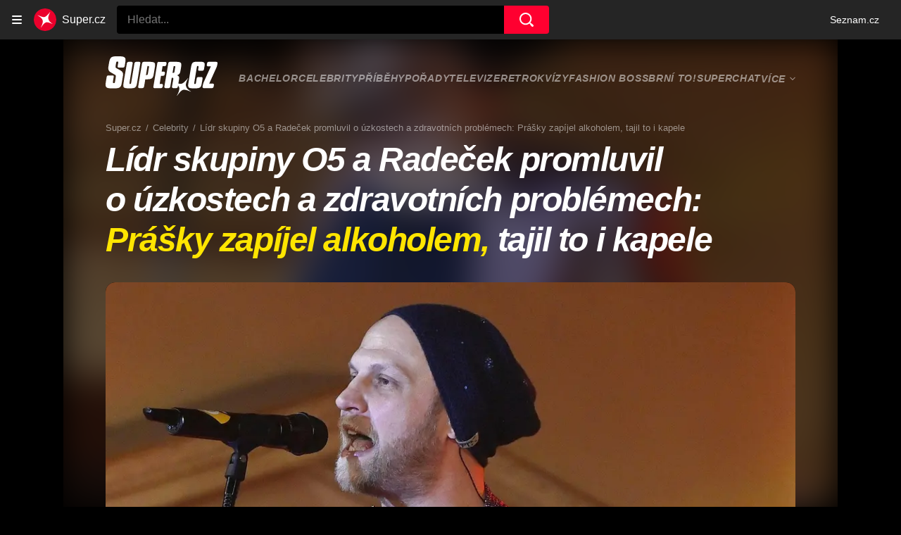

--- FILE ---
content_type: text/css
request_url: https://d17-a.sdn.cz/d_17/c_static_og_A/nDJ4VEZEqCemGmDIAFHs4rm/8624/static/css/app.8a08f680f4deb220.css
body_size: 17468
content:
body,html{font-family:Arial,sans-serif;line-height:1.5}article,aside,audio,body,canvas,caption,details,div,figure,footer,header,hgroup,html,iframe,img,mark,menu,nav,object,section,span,summary,table,tbody,td,tfoot,thead,tr,video{border:0;margin:0;padding:0}a,abbr,address,b,blockquote,cite,code,dd,del,dfn,dl,dt,em,fieldset,h1,h2,h3,h4,h5,h6,hr,i,ins,label,legend,li,ol,p,pre,q,samp,small,strong,sub,sup,ul{border:0;font-size:100%;margin:0;padding:0;vertical-align:baseline}article,aside,audio,canvas,figcaption,figure,figure img,footer,header,hgroup,nav,section,video{display:block}table{border-collapse:separate;border-spacing:0}table caption,table td,table th{text-align:left;vertical-align:middle}a img{border:0}:focus{outline:0}
/*!
 * Inter 3.19 by Rasmus Andersson - https://rsms.me/
 * License - https://d17-a.sdn.cz/d_17/c_static_QL_B/btz8/LICENSE.txt
 */@font-face{font-display:optional;font-family:Inter VF;font-style:normal;font-weight:100 900;src:url(https://d17-a.sdn.cz/d_17/c_static_QL_B/btz8/Inter-roman.var.woff2) format("woff2-variations"),url(https://d17-a.sdn.cz/d_17/c_static_QL_B/btz8/Inter-roman.var.woff2) format("woff2");font-named-instance:"Regular"}@font-face{font-display:optional;font-family:Inter VF;font-style:italic;font-weight:100 900;src:url(https://d17-a.sdn.cz/d_17/c_static_QL_B/btz8/Inter-italic.var.woff2) format("woff2-variations"),url(https://d17-a.sdn.cz/d_17/c_static_QL_B/btz8/Inter-italic.var.woff2) format("woff2");font-named-instance:"Italic"}@font-face{font-display:block;font-family:Inter VF Block;font-style:normal;font-weight:100 900;src:url(https://d17-a.sdn.cz/d_17/c_static_QL_B/btz8/Inter-roman.var.woff2) format("woff2-variations"),url(https://d17-a.sdn.cz/d_17/c_static_QL_B/btz8/Inter-roman.var.woff2) format("woff2");font-named-instance:"Regular"}@font-face{font-display:block;font-family:Inter VF Block;font-style:italic;font-weight:100 900;src:url(https://d17-a.sdn.cz/d_17/c_static_QL_B/btz8/Inter-italic.var.woff2) format("woff2-variations"),url(https://d17-a.sdn.cz/d_17/c_static_QL_B/btz8/Inter-italic.var.woff2) format("woff2");font-named-instance:"Italic"}@font-face{font-display:optional;font-family:Inter;font-style:normal;font-weight:500;src:url(https://d17-a.sdn.cz/d_17/c_static_QL_B/btz8/Inter-Medium.woff2) format("woff2"),url(https://d17-a.sdn.cz/d_17/c_static_QL_B/btz8/Inter-Medium.woff) format("woff"),url(https://d17-a.sdn.cz/d_17/c_static_QL_B/btz8/Inter-Medium.otf) format("opentype")}@font-face{font-display:optional;font-family:Inter;font-style:italic;font-weight:500;src:url(https://d17-a.sdn.cz/d_17/c_static_QL_B/btz8/Inter-MediumItalic.woff2) format("woff2"),url(https://d17-a.sdn.cz/d_17/c_static_QL_B/btz8/Inter-MediumItalic.woff) format("woff"),url(https://d17-a.sdn.cz/d_17/c_static_QL_B/btz8/Inter-MediumItalic.otf) format("opentype")}@font-face{font-display:optional;font-family:Inter;font-style:normal;font-weight:800;src:url(https://d17-a.sdn.cz/d_17/c_static_QL_B/btz8/Inter-ExtraBold.woff2) format("woff2"),url(https://d17-a.sdn.cz/d_17/c_static_QL_B/btz8/Inter-ExtraBold.woff) format("woff"),url(https://d17-a.sdn.cz/d_17/c_static_QL_B/btz8/Inter-ExtraBold.otf) format("opentype")}@font-face{font-display:optional;font-family:Inter;font-style:italic;font-weight:800;src:url(https://d17-a.sdn.cz/d_17/c_static_QL_B/btz8/Inter-ExtraBoldItalic.woff2) format("woff2"),url(https://d17-a.sdn.cz/d_17/c_static_QL_B/btz8/Inter-ExtraBoldItalic.woff) format("woff"),url(https://d17-a.sdn.cz/d_17/c_static_QL_B/btz8/Inter-ExtraBoldItalic.otf) format("opentype")}:root{--font-family-inter:"Inter",sans-serif}@supports (font-variation-settings:normal){:root{--font-family-inter:"Inter VF",sans-serif}}html{scroll-padding-top:56px}body{background-color:#000;color:#000;font-family:Inter,sans-serif;font-family:var(--font-family-inter);font-size:18px;font-weight:500;line-height:1.3}button{border:0}.a_a{background-color:rgba(204,0,0,.06);border-radius:16px;color:#c00;font-size:16px;font-weight:700;line-height:1.4;padding:16px;width:fit-content}.a_a:focus,.a_a:hover{background-color:rgba(204,0,0,.12)}.a_a:focus{box-shadow:0 0 0 1px #c00}.a_a[disabled]{color:rgba(204,0,0,.36);cursor:not-allowed}.a_b{left:-5000px;position:absolute;top:-5000px}.a_h{overflow:hidden;position:relative}.a_h img{bottom:auto;height:100%;left:50%;max-height:none;max-width:none;min-height:0;min-width:0;position:absolute;right:auto;top:50%;transform:translate(-50%,-50%)}.a_i{position:relative}@keyframes resource-fade-in_opacity-scale{0%{opacity:0;transform:scale(.99)}to{opacity:1;transform:scale(1)}}@keyframes resource-fade-in_saturation{0%{filter:saturate(0)}50%{filter:saturate(20%)}to{filter:saturate(100%)}}.c_p{overflow:hidden;position:relative}.c_q{animation:resource-fade-in_opacity-scale .375s cubic-bezier(.15,.555,.695,.675)}.c_r{display:block;position:relative}.c_s{background-color:#f2f2f2}.c_t{border:none;bottom:0;display:block;left:0;margin:auto;max-height:100%;max-width:100%;min-height:100%;min-width:100%;padding:0;position:absolute;right:0;top:0}.c_u{font-size:16px;height:6.2em;margin:0 auto;position:relative;text-align:center;transform:translateZ(0);width:6.2em}.c_v{animation:1.1s ease infinite;border-radius:50%;height:1em;left:calc(50% - .5em);position:absolute;top:calc(50% - .5em);width:1em}.c_w{animation-name:atmLoader-black}.c_x{animation-name:atmLoader-white}.c_y{height:auto}.c_y,.c_z{width:100%}.c_z{bottom:0;height:100%;left:0;object-fit:cover;position:absolute;right:0;top:0}.c_A{color:transparent}@keyframes atmLoader-black{0%,to{box-shadow:0 -2.6em 0 0 #222,1.8em -1.8em 0 0 rgba(34,34,34,.2),2.5em 0 0 0 rgba(34,34,34,.2),1.75em 1.75em 0 0 rgba(34,34,34,.2),0 2.5em 0 0 rgba(34,34,34,.2),-1.8em 1.8em 0 0 rgba(34,34,34,.2),-2.6em 0 0 0 rgba(34,34,34,.5),-1.8em -1.8em 0 0 rgba(34,34,34,.7)}12.5%{box-shadow:0 -2.6em 0 0 rgba(34,34,34,.7),1.8em -1.8em 0 0 #222,2.5em 0 0 0 rgba(34,34,34,.2),1.75em 1.75em 0 0 rgba(34,34,34,.2),0 2.5em 0 0 rgba(34,34,34,.2),-1.8em 1.8em 0 0 rgba(34,34,34,.2),-2.6em 0 0 0 rgba(34,34,34,.2),-1.8em -1.8em 0 0 rgba(34,34,34,.5)}25%{box-shadow:0 -2.6em 0 0 rgba(34,34,34,.5),1.8em -1.8em 0 0 rgba(34,34,34,.7),2.5em 0 0 0 #222,1.75em 1.75em 0 0 rgba(34,34,34,.2),0 2.5em 0 0 rgba(34,34,34,.2),-1.8em 1.8em 0 0 rgba(34,34,34,.2),-2.6em 0 0 0 rgba(34,34,34,.2),-1.8em -1.8em 0 0 rgba(34,34,34,.2)}37.5%{box-shadow:0 -2.6em 0 0 rgba(34,34,34,.2),1.8em -1.8em 0 0 rgba(34,34,34,.5),2.5em 0 0 0 rgba(34,34,34,.7),1.75em 1.75em 0 0 #222,0 2.5em 0 0 rgba(34,34,34,.2),-1.8em 1.8em 0 0 rgba(34,34,34,.2),-2.6em 0 0 0 rgba(34,34,34,.2),-1.8em -1.8em 0 0 rgba(34,34,34,.2)}50%{box-shadow:0 -2.6em 0 0 rgba(34,34,34,.2),1.8em -1.8em 0 0 rgba(34,34,34,.2),2.5em 0 0 0 rgba(34,34,34,.5),1.75em 1.75em 0 0 rgba(34,34,34,.7),0 2.5em 0 0 #222,-1.8em 1.8em 0 0 rgba(34,34,34,.2),-2.6em 0 0 0 rgba(34,34,34,.2),-1.8em -1.8em 0 0 rgba(34,34,34,.2)}62.5%{box-shadow:0 -2.6em 0 0 rgba(34,34,34,.2),1.8em -1.8em 0 0 rgba(34,34,34,.2),2.5em 0 0 0 rgba(34,34,34,.2),1.75em 1.75em 0 0 rgba(34,34,34,.5),0 2.5em 0 0 rgba(34,34,34,.7),-1.8em 1.8em 0 0 #222,-2.6em 0 0 0 rgba(34,34,34,.2),-1.8em -1.8em 0 0 rgba(34,34,34,.2)}75%{box-shadow:0 -2.6em 0 0 rgba(34,34,34,.2),1.8em -1.8em 0 0 rgba(34,34,34,.2),2.5em 0 0 0 rgba(34,34,34,.2),1.75em 1.75em 0 0 rgba(34,34,34,.2),0 2.5em 0 0 rgba(34,34,34,.5),-1.8em 1.8em 0 0 rgba(34,34,34,.7),-2.6em 0 0 0 #222,-1.8em -1.8em 0 0 rgba(34,34,34,.2)}87.5%{box-shadow:0 -2.6em 0 0 rgba(34,34,34,.2),1.8em -1.8em 0 0 rgba(34,34,34,.2),2.5em 0 0 0 rgba(34,34,34,.2),1.75em 1.75em 0 0 rgba(34,34,34,.2),0 2.5em 0 0 rgba(34,34,34,.2),-1.8em 1.8em 0 0 rgba(34,34,34,.5),-2.6em 0 0 0 rgba(34,34,34,.7),-1.8em -1.8em 0 0 #222}}@keyframes atmLoader-white{0%,to{box-shadow:0 -2.6em 0 0 #f9f9f9,1.8em -1.8em 0 0 hsla(0,0%,98%,.2),2.5em 0 0 0 hsla(0,0%,98%,.2),1.75em 1.75em 0 0 hsla(0,0%,98%,.2),0 2.5em 0 0 hsla(0,0%,98%,.2),-1.8em 1.8em 0 0 hsla(0,0%,98%,.2),-2.6em 0 0 0 hsla(0,0%,98%,.5),-1.8em -1.8em 0 0 hsla(0,0%,98%,.7)}12.5%{box-shadow:0 -2.6em 0 0 hsla(0,0%,98%,.7),1.8em -1.8em 0 0 #f9f9f9,2.5em 0 0 0 hsla(0,0%,98%,.2),1.75em 1.75em 0 0 hsla(0,0%,98%,.2),0 2.5em 0 0 hsla(0,0%,98%,.2),-1.8em 1.8em 0 0 hsla(0,0%,98%,.2),-2.6em 0 0 0 hsla(0,0%,98%,.2),-1.8em -1.8em 0 0 hsla(0,0%,98%,.5)}25%{box-shadow:0 -2.6em 0 0 hsla(0,0%,98%,.5),1.8em -1.8em 0 0 hsla(0,0%,98%,.7),2.5em 0 0 0 #f9f9f9,1.75em 1.75em 0 0 hsla(0,0%,98%,.2),0 2.5em 0 0 hsla(0,0%,98%,.2),-1.8em 1.8em 0 0 hsla(0,0%,98%,.2),-2.6em 0 0 0 hsla(0,0%,98%,.2),-1.8em -1.8em 0 0 hsla(0,0%,98%,.2)}37.5%{box-shadow:0 -2.6em 0 0 hsla(0,0%,98%,.2),1.8em -1.8em 0 0 hsla(0,0%,98%,.5),2.5em 0 0 0 hsla(0,0%,98%,.7),1.75em 1.75em 0 0 #f9f9f9,0 2.5em 0 0 hsla(0,0%,98%,.2),-1.8em 1.8em 0 0 hsla(0,0%,98%,.2),-2.6em 0 0 0 hsla(0,0%,98%,.2),-1.8em -1.8em 0 0 hsla(0,0%,98%,.2)}50%{box-shadow:0 -2.6em 0 0 hsla(0,0%,98%,.2),1.8em -1.8em 0 0 hsla(0,0%,98%,.2),2.5em 0 0 0 hsla(0,0%,98%,.5),1.75em 1.75em 0 0 hsla(0,0%,98%,.7),0 2.5em 0 0 #f9f9f9,-1.8em 1.8em 0 0 hsla(0,0%,98%,.2),-2.6em 0 0 0 hsla(0,0%,98%,.2),-1.8em -1.8em 0 0 hsla(0,0%,98%,.2)}62.5%{box-shadow:0 -2.6em 0 0 hsla(0,0%,98%,.2),1.8em -1.8em 0 0 hsla(0,0%,98%,.2),2.5em 0 0 0 hsla(0,0%,98%,.2),1.75em 1.75em 0 0 hsla(0,0%,98%,.5),0 2.5em 0 0 hsla(0,0%,98%,.7),-1.8em 1.8em 0 0 #f9f9f9,-2.6em 0 0 0 hsla(0,0%,98%,.2),-1.8em -1.8em 0 0 hsla(0,0%,98%,.2)}75%{box-shadow:0 -2.6em 0 0 hsla(0,0%,98%,.2),1.8em -1.8em 0 0 hsla(0,0%,98%,.2),2.5em 0 0 0 hsla(0,0%,98%,.2),1.75em 1.75em 0 0 hsla(0,0%,98%,.2),0 2.5em 0 0 hsla(0,0%,98%,.5),-1.8em 1.8em 0 0 hsla(0,0%,98%,.7),-2.6em 0 0 0 #f9f9f9,-1.8em -1.8em 0 0 hsla(0,0%,98%,.2)}87.5%{box-shadow:0 -2.6em 0 0 hsla(0,0%,98%,.2),1.8em -1.8em 0 0 hsla(0,0%,98%,.2),2.5em 0 0 0 hsla(0,0%,98%,.2),1.75em 1.75em 0 0 hsla(0,0%,98%,.2),0 2.5em 0 0 hsla(0,0%,98%,.2),-1.8em 1.8em 0 0 hsla(0,0%,98%,.5),-2.6em 0 0 0 hsla(0,0%,98%,.7),-1.8em -1.8em 0 0 #f9f9f9}}.c_B{left:calc(50% - 3.1em);position:absolute;top:calc(50% - 3.1em)}.c_C{align-items:center;display:flex}.c_D{height:16px;margin-right:6px;width:16px}.c_E{font-weight:700}.c_F{font-style:italic}.c_G{vertical-align:sub}.c_G,.c_H{font-size:smaller}.c_H{vertical-align:super}.c_I{-webkit-text-decoration:underline;text-decoration:underline}.c_J{left:-5000px;position:absolute;top:-5000px}.c_K{overflow:visible}.c_K .c_L{stroke:#e0e0e0;stroke-width:2px}.c_M .c_N{fill:#909090}.c_M .c_O{fill:#f2f2f2}.c_P{align-items:center;display:inline-flex;flex-direction:row}.c_Q{height:auto;width:20px}.c_R{pointer-events:none}.c_A{display:block;object-fit:fill}.c_S{align-items:center;border-radius:3px;font-size:12px;letter-spacing:.5px;line-height:16px;padding:3px 6px}.c_S,.c_T{display:inline-flex}.c_U rect{fill:#4ba098;fill:var(--color-unlocked,#4ba098)}.c_V rect{fill:#b39013;fill:var(--color-locked,#b39013)}.c_W rect{fill:#372c2c;fill:var(--color-unavailable,#372c2c)}.c_X{position:relative}.c_Y{background-color:#fff;bottom:0;box-sizing:border-box;flex-flow:column;font-size:14px;font-weight:700;gap:8px;height:50%;left:0;margin:auto;padding:8px 32px;position:absolute;right:0;top:0;width:90%}.c_Y,.c_Z{align-items:center;border-radius:4px;display:flex}.c_Z{background-color:#c00;color:#fff;flex-shrink:0;font-size:12px;height:40px;justify-content:center;transition:background-color .3s,box-shadow .3s;width:125px}.c_Z:hover{background-color:#a70606;color:#fff;-webkit-text-decoration:none;text-decoration:none}.c_-{width:36px}.c_aa{display:flex;gap:16px}@media (min-width:541px){.c_Y{font-size:24px;gap:28px;line-height:38px;padding:24px}.c_Y,.c_Z{font-weight:700}.c_Z{font-size:16px;height:48px;width:240px}.c_-{width:55px}.c_aa{display:flex;gap:28px}}.c_ab{position:relative}.c_ac{box-sizing:border-box;padding:inherit}.c_ae{display:none}.c_af{align-items:center;background-color:#f4f2e2;color:#372c2c;display:flex;font-size:14px;line-height:18px;padding:10px;position:relative}@media (min-width:541px){.c_af{margin-left:8px}}.c_af:before{border-bottom:8px solid #f4f2e2;border-left:8px solid transparent;border-right:8px solid transparent;content:"";height:0;left:30px;position:absolute;top:-8px;width:0}@media (min-width:541px){.c_af:before{border:8px solid transparent;border-left:none;border-right-color:#f4f2e2;left:-8px;top:auto}}.c_ag{fill:#372c2c;flex-shrink:0;height:14px;margin-right:9px;width:14px}.c_ah{-webkit-text-decoration:underline;text-decoration:underline}.c_ai{cursor:pointer;display:inline-block;height:28px}.c_ai input[type=checkbox]{height:0;margin:0;opacity:0;width:0}.c_ai:focus:not(.d_aj){outline:0}.c_ak .c_al{cursor:not-allowed;opacity:.7}.c_al{border:1px solid #707070;border-radius:22px;box-sizing:border-box;cursor:pointer;display:inline-block;height:28px;margin:0;position:relative;width:48px}.c_al:before{border:1px solid #707070;border-radius:50%;content:"";height:16px;left:7px;position:absolute;top:50%;transform:translateY(-50%);transition:left .3s;width:16px}.c_am:checked+.c_al{border-color:#61894d}.c_am:checked+.c_al:before{background-color:#61894d;border-color:#61894d;left:calc(100% - 23px)}.c_an{color:grey;display:flex;font-size:12px;gap:10px;line-height:20px}.c_ao,.c_ap{background:none;color:grey;cursor:pointer;height:19px}.c_aq{text-transform:uppercase}.c_ar{font-family:Arial,sans-serif}.c_as{align-items:center;display:inline-flex;flex-direction:row}.c_at{height:auto;width:20px}.c_au{background:#000}.c_av{display:flex;flex-direction:column;height:100%;justify-content:center;margin:0 16px}@media (min-width:541px){.c_av{margin:0 40px}}.c_aw{height:40px;margin-bottom:16px;width:42px}@media (min-width:541px){.c_aw{height:60px;margin-bottom:24px;width:65px}}.c_ax{color:#fff;font-size:14px;font-weight:700;line-height:1.7}@media (min-width:541px){.c_ax{font-size:20px;line-height:1.5}}.c_ay .c_A img{height:auto;left:50%;max-height:100%;max-width:100%;position:absolute;top:50%;transform:translate(-50%,-50%);width:auto}@supports (object-fit:contain){.c_ay .c_A img{bottom:0;height:100%;left:0;max-height:none;max-width:none;object-fit:contain;right:0;top:0;transform:none;width:100%}.c_az .c_A img{object-fit:fill}}.c_aA{padding:24px;text-align:center}.c_aB{margin-bottom:16px}.c_aC{cursor:pointer}.c_aE{background-color:#fff;color:#000;overflow:auto;text-align:left}.c_aE,.c_aF{width:100%}.c_aG:not(.e_aH){font-size:4px;padding-top:16px}.c_aG:not(.e_aH) .c_v{animation-delay:2s}.c_aI,.c_aJ,.c_aJ>*{padding:inherit}.c_aK{cursor:not-allowed}.c_aK>.c_aL{pointer-events:none}.c_aL.c_aM{align-items:center;background-color:rgba(204,0,0,.06);border-radius:16px;color:#c00;display:flex;font-size:14px;font-weight:700;justify-content:center;line-height:1.4;overflow:hidden;padding:18px 16px;position:relative;-webkit-text-decoration:none;text-decoration:none}@media (min-width:541px){.c_aL.c_aM{font-size:16px;padding:17px 16px}}.c_aL.c_aM:focus,.c_aL.c_aM:hover{-webkit-text-decoration:none;text-decoration:none}.c_aL.c_aM:hover{background-color:rgba(204,0,0,.12);color:#c00;transition:background-color .3s ease-out}.c_aL.c_aM:active{background-color:rgba(204,0,0,.18);color:rgba(204,0,0,.36)}.c_aL.c_aM:focus,.c_aL.c_aM:focus-visible,.c_aL.c_aM:focus-within{background-color:rgba(204,0,0,.12);color:#c00;outline:1px solid #c00;outline-offset:0}.c_aN{height:24px;left:28px;position:absolute;top:28px;width:24px}.c_aO .c_aP{border:1px solid #fff;border-radius:50%}.c_aQ{background-color:#fff;border:1px solid #e0e0e0;border-radius:24px;box-shadow:0 0 1px 0 rgba(0,0,0,.35),0 1px 8px 0 rgba(0,0,0,.1),0 2px 8px 0 rgba(0,0,0,.05);font-family:Arial,sans-serif;padding:24px 32px 40px;position:relative;z-index:1}@media (min-width:541px){.c_aQ{border-radius:40px;padding:56px 44px}}.c_aR{align-items:center;display:inline-flex;gap:6px}.c_aS{height:20px;width:auto}.c_aT,.c_aU{width:100%}.c_aU{align-items:center;background:#c00;box-sizing:border-box;display:inline-flex;justify-content:center;margin-top:25px;padding:22px 34px;position:relative}@media (min-width:375px){.c_aU{margin-top:4px}}@media (min-width:576px){.c_aU{width:auto}}.c_aU:hover{-webkit-text-decoration:none;text-decoration:none}.c_aU:before{border-bottom:8px solid #c00;border-left:8px solid transparent;border-right:8px solid transparent;content:"";height:0;position:absolute;right:25px;top:-8px;width:0}@media (min-width:375px){.c_aU:before{left:144px;right:auto}}@media (min-width:576px){.c_aU:before{left:auto}}.c_aV{fill:#fff;height:14px;margin-right:17px;width:14px}.c_aW{color:#fff;font-family:Arial,sans-serif;font-size:15px;line-height:18px}.c_aW,.c_aX{font-weight:700}.c_aX{align-items:center;background-color:#faf1d1;color:#372c2c;display:flex;font-size:12px;line-height:16px;padding:16px}@media (min-width:541px){.c_aX{padding:8px}}.c_aY{fill:#372c2c;flex-shrink:0;height:14px;margin-right:9px;width:14px}.c_aX .c_aM{color:inherit;-webkit-text-decoration:underline;text-decoration:underline}.c_aX .c_aM:hover{-webkit-text-decoration:none;text-decoration:none}.c_aX .c_aM:focus{border:1px solid}.c_aZ{position:relative}.c_aZ span{left:-9999px;position:absolute}.c_a-{border-radius:10px}.c_a0{border-radius:50%}.c_a1{display:block}.c_a2{height:32px;margin:8px 0}.c_a3{height:24px;margin:6px 0}.c_a3+.c_a3{margin-top:8px}.c_a4{height:16px;margin:4px 0}.c_a4+.c_a4{margin-top:6px}.c_a5{width:100%}.c_a6{width:80%}.c_a7{width:60%}.c_a8{width:40%}.c_a9{width:15%}.c_ba{--background-color:transparent;--primary-color:#c00;--count-color:#c00;--hover-color:#a00;--active-color:#a00;display:flex}.c_bb{align-items:center;color:#c00;display:inline-flex;font-family:Arial,sans-serif;font-size:14px;line-height:22px}.c_bc{fill:#c00;height:14px;margin-right:5px;width:14px}.c_bd{margin-left:5px}.c_bb:hover{color:#a00000;-webkit-text-decoration:none;text-decoration:none}.c_bb:hover .c_bc{fill:#a00000}.c_be{line-height:1;min-height:16px;min-width:155px}.c_be seznam-sledovani{height:13.8px;min-height:0;min-height:auto}.c_be .c_a1{background-color:#800040}.c_s{background:#dfe9ee;border-radius:14px}.c_K{border:1px solid #f5f5f5;border-radius:50%;overflow:hidden}.c_bf.c_aM{align-items:center;border:2px solid #eb002c;border-radius:100px;display:flex;font-size:14px;font-style:italic;font-weight:800;height:60px;justify-content:center;letter-spacing:.05em;margin:auto;text-transform:uppercase;width:252px}.c_bf.c_aM:not(:active):focus,.c_bf.c_aM:not(:active):hover{background-color:#eb002c;color:#fff;-webkit-text-decoration:none;text-decoration:none}.c_bf.c_aM:not(:active):focus{outline:2px solid red;outline-offset:1px}.c_bf.c_aM:active{background-color:rgba(235,0,44,.08);color:#eb002c;-webkit-text-decoration:none;text-decoration:none}.c_aX{background-color:rgba(255,229,0,.15);border-radius:12px;color:#fff}.c_aX .c_aM{color:#ffe500}.c_aX .c_aM:focus{border:0}.c_aY{fill:#ffe500}.c_bg{font-weight:800}.c_bh{color:#fff;font-size:30px;font-style:italic;line-height:36px}@media (min-width:541px){.c_bh{font-size:48px;line-height:58px}}.c_bi{font-size:22px;line-height:28px}.c_bj{font-size:20px;line-height:26px}.c_S{border-radius:0;letter-spacing:0;line-height:1.3}.c_aM{color:#eb002c;-webkit-text-decoration:none;text-decoration:none}.c_aM:hover{color:#005376;-webkit-text-decoration:underline;text-decoration:underline}.c_aM:focus-visible{border-radius:2px;outline:2px solid #eb002c;outline-offset:2px}.c_bk{position:relative}.c_bl{cursor:pointer}.c_bm{background:rgba(0,0,0,.5);border-radius:12px;box-sizing:border-box;color:#fff;display:inline-block;height:100%;overflow:hidden;padding:0 8px;position:relative;width:100%}.c_bm:before{content:"i";height:100%;position:absolute;right:0;text-align:center;top:0;transition:opacity 75ms ease-out;transition-delay:.3s;width:24px}.c_bn{opacity:0;overflow:hidden;text-overflow:ellipsis;transition:opacity .3s ease-in;white-space:nowrap;width:100%}.c_bn,.c_bo{display:inline-block}.c_bo{border:16px solid transparent;bottom:0;box-sizing:border-box;font-size:12px;height:56px;line-height:24px;max-width:56px;position:absolute;right:0;transition:max-width .3s ease-in;transition-delay:0s;width:auto}.c_bo:active,.c_bo:hover{max-width:100%}.c_bo:active .c_bm:before,.c_bo:hover .c_bm:before{opacity:0;transition-delay:0s}.c_bo:active .c_bn,.c_bo:hover .c_bn{opacity:1;transition-delay:.3s/4}.c_ab [class~=sznp]{border-radius:12px}.c_a1,.c_bp{background-color:#dfe9ee}.c_a1{margin:0}.c_af{background-color:#f5f5f5;color:#000}.c_af .c_aM{color:#000;-webkit-text-decoration:underline;text-decoration:underline}.f_bq{height:100%;margin:auto;transform-origin:0 0}.f_bs .c_bt{font-size:12px;line-height:12px;padding-bottom:.25rem;padding-top:0;text-align:right}.f_bu{display:flex;margin:16px 0}.f_bv{flex:none;height:20px;width:20px}.f_bw{font-size:14px;line-height:20px;margin-left:16px}.f_bx .c_A{background-color:#fff}.f_bx .c_t{min-width:0;min-width:auto}.f_by,.f_bz{position:relative}.f_bz{display:block}.f_bA{color:#707070;line-height:14px;padding-top:4px;text-align:right;text-transform:lowercase}.f_bB{background-color:#fff;bottom:0;position:absolute;right:0}.f_bC{border:1px solid #de0a14;color:#de0a14;font-size:16px;line-height:24px;margin:24px 32px;padding:8px 0;text-align:center;width:82px}.f_bD+.f_bE{margin-left:8px}.f_bE:before{content:"("}.f_bE:after{content:")"}.f_bF{position:relative}.f_bG{background-color:#fff;border:2px solid grey;bottom:100%;box-sizing:border-box;color:#c00;display:block;left:-9999px;padding:10px;position:absolute}.f_bG:focus-within{left:0;right:0}.f_bH{bottom:auto;top:100%}.f_bI .c_bJ{max-width:100%;min-width:100%}.f_bK{visibility:hidden}.f_bL{margin-left:8px}.f_bL:before{content:"("}.f_bL:after{content:")"}.f_bM .c_bl:after{background-color:rgba(0,0,0,.702);content:""}.f_bM .c_bl:after,.f_bN .f_bO{bottom:0;left:0;position:absolute;right:0;top:0}.f_bN .f_bO{align-items:center;display:flex;font-family:Arial,sans-serif;justify-content:center;margin-left:24px;margin-right:24px;text-align:center}.f_bN .f_bP{color:#fff;font-size:14px;font-weight:700}@media (min-width:541px){.f_bN .f_bP{font-size:32px}}.f_bN .f_bQ,.f_bN .f_bR{color:#d0d0d0}.f_bN .f_bS,.f_bN .f_bT{color:#fff}.f_bN .f_bT{font-size:14px}@media (min-width:541px){.f_bN .f_bT{font-size:32px}}.f_bN .f_bR{font-size:14px}@media (min-width:541px){.f_bN .f_bR{font-size:16px}}.f_bN .f_bQ{margin-top:12px}.f_bN .f_bS.c_aM{-webkit-text-decoration:underline;text-decoration:underline}.f_bN .f_bS.c_aM:focus,.f_bN .f_bS.c_aM:hover{color:#fff;-webkit-text-decoration:none;text-decoration:none}.f_bN .f_bO .c_bU{margin-top:12px}@media (min-width:541px){.f_bN .f_bO .c_bU{display:inline-block}}.f_bN .f_bO .c_aL{background-color:rgba(204,0,0,.639);color:#fff;font-size:14px;padding:18px 16px}@media (min-width:541px){.f_bN .f_bO .c_aL{padding:18px 40px}}.f_bN .f_bO .c_aL:hover{background-color:#c00;transition:background-color .3s ease-out}.f_bN .f_bO .c_aL:active{background-color:rgba(204,0,0,.361)}.f_bN .f_bO .c_aL:focus,.f_bN .f_bO .c_aL:focus-visible,.f_bN .f_bO .c_aL:focus-within{background-color:#c00;outline:1px solid #fff;outline-offset:0}.f_bV{margin-bottom:6px}.f_bW{display:flex;justify-content:space-between}.f_bX{width:32.16%}.f_bY{position:relative}.f_b-,.f_b0,.f_bZ{height:100%;left:0;position:absolute;top:0;width:100%}.f_b-{background-color:rgba(0,0,0,.9);opacity:.5}.f_b-:hover{opacity:.75}.f_b0{align-items:center;display:flex;justify-content:center;pointer-events:none}.f_b1{color:#fff;font-size:16px}@media (min-width:541px){.f_b1{font-size:32px}}.f_b2{height:15px;margin-left:6px;width:19px}@media (min-width:541px){.f_b2{height:22px;margin-left:8px;width:29px}}.f_b3{display:inline-block;height:100%;width:100%}.f_b4{cursor:pointer}.f_b5 .f_b4,.f_b5 .f_b6{margin-bottom:24px}.f_b7 .f_b4:last-child{margin-bottom:2px}.f_bV .f_bN{margin-bottom:0}.f_bV .f_b8{padding:0}.f_b9{background-color:#f3f0ea;padding:16px}.f_ca{display:flex}.f_cb{color:#131415;fill:currentcolor;flex-shrink:0;height:25px;width:24px}.f_cc{margin-left:20px}.f_cd .c_cd{padding-left:24px}.f_cd .c_ce{padding-left:8px}.f_cd .c_cf,.f_cd .c_cf>.c_cf>.c_cf>.c_cf{list-style-type:decimal}.f_cd .c_cf>.c_cf{list-style-type:lower-alpha}.f_cd .c_cf>.c_cf>.c_cf{list-style-type:lower-roman}.f_cg{box-sizing:border-box;cursor:default;min-height:162px;position:relative;-webkit-user-select:none;user-select:none}.f_ch{background:linear-gradient(180deg,#787878,#000);height:100%;left:0;top:0;width:100%;z-index:1}.f_ch,.f_ci{position:absolute}.f_ci{align-items:center;background:#fff;border:1px solid #e0e0e0;border-radius:12px;box-shadow:0 2px 8px 0 rgba(0,0,0,.05),0 1px 8px 0 rgba(0,0,0,.1),0 0 1px 0 rgba(0,0,0,.35);box-sizing:border-box;display:flex;flex-direction:column;left:16px;padding:14px 16px 16px;top:14px;width:calc(100% - 32px);z-index:2}.f_cj{color:#000;font-family:Arial,sans-serif;font-size:16px;letter-spacing:-.16px}.f_cj,.f_ck{font-style:normal;font-weight:700;line-height:140%;text-align:center}.f_ck{align-items:center;background:rgba(204,0,0,.06);border-radius:12px;box-sizing:border-box;color:#c00;display:flex;font-size:14px;justify-content:center;margin-top:12px;max-width:248px;padding:14px 16px;width:100%}@media (min-width:541px){.f_cg{min-height:172px}.f_ci{left:24px;top:24px;width:calc(100% - 48px)}}.f_cl iframe{display:block}.f_cm{background-color:#fff;border:1px solid rgba(11,10,66,.1);border-radius:24px;box-sizing:border-box;height:202px;padding:16px 16px 8px}.f_cn{display:flex}.f_co{border:1px solid transparent;height:64px;margin-right:16px;width:64px}.f_cp{height:40px;margin:6px auto;width:40px}.f_cq:hover{cursor:pointer}.f_cs{align-items:center;display:flex;flex-direction:row;flex-wrap:nowrap}.f_ct{text-align:right;width:72px}.f_cu{align-items:center;display:flex;margin-bottom:16px;padding:8px;white-space:pre-wrap}@media (min-width:541px){.f_cu{width:fit-content}}.f_cv{-webkit-text-decoration:underline;text-decoration:underline}.f_cw{height:16px;padding-right:8px;width:16px}.f_cx{flex:1 1 auto}.f_cy{display:flex;flex-direction:row;justify-content:flex-start;position:relative}.f_cy,.f_cz{height:100%}.f_cA{width:100%}.f_cB{width:30%}.f_cC{width:10%}.f_cD{width:5%}.f_cE{width:1%}.f_cF{width:.3%}.f_cG{width:.1%}.f_cH .f_cq:hover{cursor:default}.f_cH .f_cq:hover .f_cr{-webkit-text-decoration:none;text-decoration:none}.f_cI{margin:24px 0}.f_cJ{margin-bottom:16px;width:100%}.f_cK{display:flex}@media (min-width:541px){.f_cK{justify-content:flex-start}}.f_cL{appearance:none;cursor:pointer}.f_cL:disabled{cursor:not-allowed}.f_cM{padding:40px 18px;text-align:center}.f_cN{margin:0 0 40px}.f_cO{white-space:pre-line}.f_cP{margin-top:20px}.f_cQ{align-items:center;appearance:none;display:flex;flex-direction:column;justify-content:stretch;margin-top:40px}@media (min-width:541px){.f_cQ{flex-direction:row;justify-content:center}}.f_cQ .c_R{height:20px;margin-right:10px;width:20px}.f_cQ .c_aM{align-items:center;box-sizing:border-box;cursor:pointer;display:inline-flex;justify-content:center;width:100%}.f_cQ .c_aM:first-child{margin:0 0 16px}@media (min-width:541px){.f_cQ .c_aM{text-align:center;width:auto}.f_cQ .c_aM:first-child{margin:0 42px 0 0}}.f_cR .f_cP .c_bl,.f_cR .f_cS .f_cT,.f_cR .f_cU .c_bl{cursor:default}.f_cV{border:1px solid #d0d0d0;margin-bottom:4px}.f_cW{flex-direction:row;gap:12px;justify-content:flex-start;padding:12px}.f_cT,.f_cW{align-items:stretch;display:flex}.f_cT{background-color:transparent;cursor:pointer;flex:1 1;flex-direction:column;font-size:16px;gap:8px}@media (min-width:541px){.f_cT{flex-direction:row;gap:12px}}.f_cX{align-items:center;display:inline-flex}.f_cX>input{height:0;left:-9999px;position:absolute;width:0}.f_cX .c_cY{height:16px;width:16px}.f_cX .c_cZ{display:none;fill:#d0d0d0}.f_cX .c_c-{stroke:#d0d0d0}.f_c0{display:flex;flex-direction:column;width:100%}@media (min-width:541px){.f_c0{align-items:stretch;justify-content:center}}.f_c1{border-top:1px solid #d0d0d0;margin-top:8px;padding-top:8px}@media (min-width:541px){.f_c1{margin-top:12px;padding-top:12px}}.f_c2:not(.e_aH){margin:0;max-height:100vh;width:100%}@media (min-width:541px){.f_c2:not(.e_aH){min-width:200px;width:35%}}.f_c3{align-items:center;color:#c00;display:flex;height:24px;justify-content:center;width:24px}.f_c3 .c_R{width:14px}.f_c3 .c_c4{color:green;width:16px}.f_c5{background:#f9f9f9;border:1px solid grey}.f_c5 .c_cZ{display:block;fill:grey}.f_c5 .c_c-{stroke:grey}.f_c6{background-color:#e7f3e7;border:1px solid green}.f_c7{background-color:#ffe3e3;border:1px solid #c00}.f_c8{--mol-show-all-button-fade-color:#fff;align-items:center;display:flex;flex-direction:column;position:relative}.f_c9{cursor:pointer}.f_c8:before{background:linear-gradient(to bottom,hsla(0,0%,100%,0),var(--mol-show-all-button-fade-color));bottom:100%;content:"";left:0;position:absolute;right:0;top:-148px}.f_da{height:100%}div[overflow]{background-color:#eee;padding-left:5px}.f_db{overflow-x:auto}.f_dc{width:100%}.f_dd{font-weight:700}.f_de{-webkit-text-decoration:underline;text-decoration:underline}.f_df{font-style:italic}.f_dg{text-align:left}.f_dh{text-align:center}.f_di{text-align:right}.f_dj{background:transparent;border:none;color:inherit;cursor:pointer;font-size:inherit;font-weight:inherit;line-height:inherit;padding:0;text-decoration:inherit;white-space:nowrap}.f_dk{color:#b4b4b4}.f_dl{color:#c00;position:relative;width:100%}.f_dl:before{border:5px solid transparent;box-sizing:border-box;content:"";height:100%;left:0;position:absolute;top:0;width:100%;z-index:1}.f_dm:before,.f_dm:focus:before{border-color:currentColor}.f_dn{align-items:center;background:rgba(0,0,0,.72);bottom:7px;box-sizing:border-box;display:flex;height:24px;justify-content:center;left:7px;min-width:50px;padding:0 6px;position:absolute}.f_do,.f_dp{font-size:12px;font-weight:500;line-height:18px;text-align:left;white-space:normal}.f_do{color:#2e2e2e;margin-top:12px}.f_do:focus,.f_do:hover{-webkit-text-decoration:underline;text-decoration:underline}.f_dp{color:#6f7271;margin-top:4px}.f_dq{display:none}.f_dr{display:flex;flex:0 0 auto;flex-direction:column;width:188px}.f_dr:not(.f_ds):not(:active):focus .f_dt:before{border-color:#000}.f_du{position:relative}.f_du,.f_dv{margin-top:16px}.f_dv{display:flex;gap:12px;overflow-x:scroll;padding-bottom:6px}.f_dw{color:#fff;font-size:12px;padding-left:12px;position:relative}.f_dw:before{border-bottom:6px solid transparent;border-left:8px solid;border-top:6px solid transparent;content:"";height:0;left:0;margin-right:4px;position:absolute;top:calc(50% - 6px);width:0}.f_dx{display:flex;justify-content:space-between;margin-bottom:24px}@media (min-width:541px){.f_dy{height:16px;width:16px}.f_dq{align-items:center;animation-duration:.2s;animation-fill-mode:forwards;animation-iteration-count:1;animation-name:scroll-fade-in;animation-play-state:running;animation-timing-function:ease-in-out;background:#f9fcfc;border-radius:50%;color:#c00;display:flex;height:36px;justify-content:center;position:absolute;top:40px;width:36px;z-index:2}@keyframes scroll-fade-in{0%{opacity:0;visibility:hidden}2%{opacity:0;visibility:visible}to{opacity:1;visibility:visible}}@keyframes scroll-fade-out{0%{opacity:1;visibility:visible}99%{opacity:0;visibility:visible}to{opacity:0;visibility:hidden}}.f_dq:first-child{left:0}.f_dq:last-child{right:0}.f_dq:disabled{animation-name:scroll-fade-out}.f_dz{transform:rotate(180deg)}.f_dr{width:213px}.f_dv{overflow-x:hidden;padding-bottom:0}}.f_dA{gap:8px}.f_dA,.f_dB{display:flex}.f_dB{flex-direction:column;justify-content:center}.f_dC{padding-left:56px}.f_dA .c_be{margin-top:8px}@media (min-width:541px){.f_dA .c_be{margin-top:4px}}.f_dD{height:48px;padding-right:12px;white-space:nowrap}.f_dE{display:inline-block;position:relative;width:36px}.f_dE:first-child{z-index:2}.f_dE:nth-child(2){z-index:1}.f_dE:nth-child(3){z-index:0}.f_dD .c_K{height:48px;width:48px}.f_dD .c_K .c_L{stroke:#fff;stroke-width:2px}.f_dF{margin-top:8px;position:relative}@media (min-width:541px){.f_dF{margin-top:4px}}.f_dG{align-items:center;background:#fff;border:none;cursor:pointer;display:flex;font-size:12px;line-height:14px;padding-left:0}.f_dH{height:16px;width:16px}.f_dI{align-items:flex-start;background:#fff;border:1px solid #d5d5d5;display:flex;flex-direction:column;gap:12px;min-width:calc(100% - 34px);padding:16px;position:absolute;top:0;z-index:5}.f_dJ{font-size:12px;letter-spacing:1px;line-height:16px;text-align:center;text-transform:uppercase;width:10.375rem}.f_dK{font-weight:700}.f_dL{height:128px;margin:0 auto 12px;width:128px}.f_dM{margin-top:6px}.f_dJ .c_N{fill:#909090}.f_dJ .c_O{fill:#f2f2f2}.f_dN{display:flex;overflow:hidden;position:relative}@media (min-width:976px){.f_dN{display:block}}.f_dO:active,.f_dO:focus,.f_dO:hover{-webkit-text-decoration:none;text-decoration:none}.f_dO:active~.f_dP .f_dQ,.f_dO:focus~.f_dP .f_dQ,.f_dO:hover~.f_dP .f_dQ{-webkit-text-decoration:underline;text-decoration:underline}.f_dO:after{bottom:0;content:"";left:0;position:absolute;right:0;top:0;z-index:1}.f_dR{box-sizing:border-box;flex:0 0 40.26%}.f_dS{overflow:hidden;padding-top:56.25%;position:relative}.f_dT{grid-column:1/3;grid-row:1/2}.f_dP{display:grid;grid-template-rows:auto 1fr;width:100%}.f_dP:has(.f_dU){gap:8px}.f_dP:has(.f_dU) .f_dT{grid-column:1/2;grid-row:1/2}@media (min-width:976px){.f_dP:has(.f_dU){gap:6px;grid-template-rows:auto 1fr 22px}.f_dP:has(.f_dU) .f_dT{grid-column:1/3;grid-row:1/2}}.f_dQ{grid-column:1/3;grid-row:2/3}.f_dV:focus,.f_dV:hover{-webkit-text-decoration:underline;text-decoration:underline}.f_dW{background-color:transparent;padding-left:0;padding-right:0}.f_dX{position:relative;z-index:2}.f_dU{align-self:self-start;background-color:#a05d5d;border-radius:4px;color:#fff;display:inline-block;font-size:12px;grid-column:2/3;grid-row:1/2;justify-self:self-end;letter-spacing:.5px;line-height:16px;margin-bottom:0;padding:3px 6px;text-transform:uppercase}@media (min-width:976px){.f_dU{grid-column:1/2;grid-row:3/4;justify-self:self-start}}.f_dY{align-items:center;border:1px solid #372c2c;border-radius:20px;box-sizing:border-box;color:#372c2c;display:inline-flex;font-family:Arial,Helvetica,sans-serif;font-size:12px;gap:4px;height:fit-content;line-height:24px;padding:7px 16px;text-align:center;transition:background-color .2s}.f_dZ{height:24px;vertical-align:middle}.f_dZ path{fill:#372c2c}.f_dY:focus,.f_dY:hover{background-color:#372c2c;color:#fff;-webkit-text-decoration:none;text-decoration:none}.f_dY:focus .f_dZ path,.f_dY:hover .f_dZ path{fill:#fff}.f_dY:active{background-color:rgba(0,0,0,.9)}.f_dY:active .f_dZ path{fill:#fff}.f_dY:focus{outline:3px solid #8064a5}@media (min-width:541px){.f_dY{box-sizing:content-box;min-width:max-content}}.f_d-{align-items:center;background-color:#f5f5f5;display:flex;flex-direction:column;font-size:20px;font-weight:700;gap:16px;justify-content:space-between;line-height:28px;margin-bottom:32px;padding:32px 16px}@media (min-width:541px){.f_d-{flex-direction:row;margin-bottom:40px;padding:16px}}.f_d0{flex-shrink:0;height:56px;width:55px}.f_d1{align-items:center;display:flex;flex-grow:1;gap:16px}.f_d2{margin-top:.4em}.f_d3{padding:0 16px}.f_d3 button{background-color:transparent;border:none;color:inherit;cursor:pointer;font-size:inherit;font-weight:inherit;line-height:inherit;padding:0;text-decoration:inherit;white-space:nowrap}.f_d3 button:focus-visible,.f_d3 button:hover{-webkit-text-decoration:underline;text-decoration:underline}.f_d4{list-style:none}.f_d5{display:block;padding:2px 8px}.f_d5:focus{-webkit-text-decoration:none;text-decoration:none}.f_d5:focus-visible,.f_d5:hover{-webkit-text-decoration:underline;text-decoration:underline}.f_d6{background-color:#fff;border:1px solid #ddd;padding:0 16px;position:absolute;z-index:20}.f_d7{background-color:#f8f8f8;border-radius:16px;color:#000;padding:16px}.f_d8{align-items:center;cursor:pointer;display:flex;font-size:16px;font-weight:700;gap:8px;justify-content:space-between}.f_d8::-webkit-details-marker,.f_d8::marker{content:"";display:none}.f_d8+*{margin-top:8px}.f_d9{height:12px;max-height:12px;transform:rotate(270deg);width:12px}.f_d7[open] .f_d9{transform:rotate(90deg)}.f_d7 .c_bt.g_ea{color:#6d6d6d}.f_d7 .c_cd{margin-top:16px}.f_d7 .c_cd .c_ce{counter-increment:li 1;display:flex;position:relative}.f_d7 .c_cd .c_ce:before{align-items:center;background-color:#e0ecf9;border-radius:50%;color:#80c0ff;content:counter(li);display:flex;flex-shrink:0;height:24px;justify-content:center;margin-bottom:8px;margin-right:8px;width:24px;z-index:1}.f_d7 .c_cd .c_ce:after{background-color:#f0f0f0;content:"";display:block;height:100%;left:11px;position:absolute;width:2px}.f_d7 .c_cd .c_ce:last-child:after{display:none}.f_eb{--epub-dialog-border-color:#e0e0e0;background-color:#fff;border:1px solid #e0e0e0;border:1px solid var(--epub-dialog-border-color);border-radius:24px;color:#000;display:grid;grid-template:"icon close" auto "s s" 16px "content content" auto "sp sp" 32px "button button" auto/1fr 1fr;height:auto;max-height:calc(100% - 64px);max-width:536px;overflow:auto;padding:32px}@media (min-width:541px){.f_eb{grid-template:"e e e close" auto "icon e1 content e2" auto "s s s s" 32px "button button button button" auto/min-content 32px 1fr min-content}}.f_ec{-ms-grid-column:1;-ms-grid-row:3;-ms-grid-column-span:2;grid-area:content}.f_ec .c_bt{color:#707070;font-size:14px;line-height:1.4;margin-top:16px}.f_ed{font-size:24px;font-weight:700;line-height:1.3}.f_ee{fill:currentColor;grid-area:icon;-ms-grid-column:1;height:40px;width:40px}.f_ee,.f_ef{-ms-grid-row:1}.f_ef{background-color:#fff;color:#000;grid-area:close;-ms-grid-column:2;height:24px;margin-left:auto;width:24px}.f_ef,.f_eg{cursor:pointer}.f_eg{-ms-grid-column:1;-ms-grid-row:5;-ms-grid-column-span:2;grid-area:button;margin:auto}@media (min-width:541px){.f_ec{-ms-grid-column:3;-ms-grid-row:2;-ms-grid-column-span:1}.f_ee{-ms-grid-column:1;-ms-grid-row:2}.f_ef{-ms-grid-column:4;-ms-grid-row:1}.f_eg{-ms-grid-column:1;-ms-grid-row:4;-ms-grid-column-span:4}}.f_eb *{font-family:Arial,Helvetica,sans-serif}.f_eb .f_d7{margin-top:16px}.f_eb .c_bg+.f_d7{margin-top:32px}.f_eb button{border:none}.f_eh{align-items:center;display:flex;flex-direction:column;margin-top:12px}.f_ei{border:1px solid #d0d0d0;border-radius:16px;box-sizing:border-box;font-size:16px;line-height:1.2;padding:9px 23px;width:100%}.f_ei:hover{border-color:#aaa}.f_ei:focus{border-color:#707070}.f_ej{border-color:#c00}.f_ei[disabled]{background-color:#f0f0f0;border-color:#f0f0f0;color:#aaa}.f_ek{box-sizing:border-box;color:#c00;font-size:14px;line-height:1.2;margin-top:4px;padding:0 24px;width:100%}.f_el{border:none;margin-top:12px}.f_em{align-content:center;justify-content:center;margin:auto;overflow:hidden;position:relative;-webkit-user-select:none;user-select:none}.f_em,.f_en{display:flex}.f_en{align-items:center;flex-direction:row;flex-wrap:nowrap;height:100%;list-style:none;min-width:100%;transition:transform .5s ease-in-out;will-change:transform}.f_eo{transition:none}.f_ep{display:flex;justify-content:space-between;left:0;pointer-events:none;position:absolute;top:50%;transform:translateY(-50%);width:100%}.f_eq{visibility:hidden}.f_er,.f_es{background:none;border:0;color:#fff;cursor:pointer;margin:0;padding:10px 10px 10px 4px;pointer-events:auto;transition:all .25s}.f_er:focus-visible,.f_er:hover,.f_es:focus-visible,.f_es:hover{transform:scale(1.5)}.f_es{transform:rotate(180deg)}.f_es:focus-visible,.f_es:hover{transform:rotate(180deg) scale(1.5)}.f_et{min-width:100%}.f_et .c_t{min-height:0;min-width:0}.f_eu{position:relative}.f_ev{font-size:16px;line-height:20px;margin:0 auto;max-width:90%;text-align:center}.f_ew{flex-wrap:nowrap;justify-content:center;margin-top:6px}.f_ew,.f_ex{display:flex}.f_ex,.f_ex button{align-items:center}.f_ex button{background:none;cursor:pointer;display:inline-flex;justify-content:center;margin:0;padding:6px;transition:all .25s}.f_ex button:focus-visible,.f_ex button:hover{transform:scale(1.5)}.f_ex span{background-color:#d0d0d0;border-radius:50%;display:inline-block;height:10px;transition:all .25s;width:10px}@media (min-width:541px){.f_ex span{height:6px;width:6px}}.f_ey span{background-color:#000}.f_ez{font-size:20px;line-height:30px;padding:12px;text-align:center}.f_eA .c_bk,.f_eB{height:100%}.f_eB{background-color:#343534;left:0;overflow-y:auto;position:fixed;top:0;width:100%;z-index:9999}.f_eC{align-content:flex-start;box-sizing:border-box;display:flex;flex-direction:row;flex-wrap:wrap;height:calc(100% - 80px);justify-content:center;margin:0;overflow:auto;padding:6px 5%;width:100%}.f_eD{cursor:pointer;height:124px;margin:6px;width:220px}.f_eE{bottom:68px;display:flex;justify-content:center;left:0;pointer-events:none;position:absolute;transition:opacity .5s;width:100%}@media (min-width:541px){.f_eE{bottom:80px}}.f_eF{opacity:0}.f_eG{-webkit-text-size-adjust:none;text-size-adjust:none;background-color:rgba(0,0,0,.9);border-radius:8px;color:#fff;font-size:13px;line-height:24px;margin:0 8px;padding:8px;text-align:center}@media (min-width:541px){.f_eG{margin:0 48px;max-width:700px}}.f_eH{color:#999;padding-left:8px}.f_eI{bottom:0;color:#fff;height:36px;left:0;margin-bottom:16px;position:fixed;text-align:center;width:100%;z-index:1}@media (min-width:541px){.f_eI{height:48px}}.f_eJ{display:inline-block;font-size:24px;height:36px;line-height:36px;-webkit-user-select:none;user-select:none;vertical-align:top;width:90px}@media (min-width:541px){.f_eJ{height:48px;line-height:48px}}.f_eK{align-items:center;background:none;border:2px solid #fff;border-radius:50%;color:#fff;cursor:pointer;display:inline-flex;height:36px;justify-content:center;margin:0 10px;opacity:.85;transition:all .15s;-webkit-user-select:none;user-select:none;width:36px}@media (min-width:541px){.f_eK{height:48px;margin:0 20px;width:48px}}.f_eK:active{transform:scale(.9)}.f_eK:hover{opacity:1}.f_eL,.f_eL:hover{opacity:0;pointer-events:none}.f_eM{padding-right:2px}.f_eN{padding-left:2px}.f_eN .c_R{transform:scaleX(-1)}.f_eK .c_R{height:28px;width:100%}.f_eO{height:auto;max-height:100%;max-width:100%;width:100%}.f_eO.c_A{object-fit:scale-down}.f_eB .c_s{background:none}.f_eB .f_eA{height:calc(100% - 80px)}.f_eB .f_em,.f_eB .f_et,.f_eB .f_eu{height:100%;padding-top:0}.f_eB .f_eu{justify-content:center;position:relative}.f_eB .f_eu,.f_eP{align-items:center;display:flex}.f_eP{font-size:12px;gap:8px;margin-bottom:4px}.f_eP .c_aP{height:24px;width:24px}.f_eQ{display:grid}@media (min-width:541px){.f_eQ{grid-template-columns:1fr 5fr 1fr}}.f_eR{height:32px;margin-bottom:16px;width:32px}@media (min-width:541px){.f_eR{height:40px;margin-right:44px;width:40px}}.f_eS{font-family:Arial,sans-serif;font-feature-settings:"liga" off,"clig" off;font-size:16px;font-weight:700;letter-spacing:-.16px;line-height:1.4;margin-bottom:16px}@media (min-width:541px){.f_eS{font-size:24px}}.f_eT{font-size:13px;margin-top:16px}.f_eU{color:#c00}.f_eV{display:grid}@media (min-width:541px){.f_eV{grid-template-columns:1fr 5fr 1fr}}.f_eW{height:48px;margin-bottom:16px;position:relative;width:48px}@media (min-width:541px){.f_eW{margin-right:44px}}.f_eW .c_M{height:inherit}.f_eX{z-index:1}.f_eY{top:0}.f_eY,.f_eZ{position:absolute}.f_eZ{bottom:0}.f_e-{bottom:100px;position:fixed}.f_e-.b_ea{transition:top .1s ease-in-out}:has(+.f_e0){-webkit-mask-image:linear-gradient(180deg,#fff,transparent);mask-image:linear-gradient(180deg,#fff,transparent)}.f_e1{position:relative}.f_bR{color:#000;font-size:16px;line-height:1.2}.f_bT{font-feature-settings:"liga" off,"clig" off;font-size:32px;font-weight:700;letter-spacing:-.16px}.f_bT,.f_e2{line-height:1.2;margin-top:4px}.f_e2,.f_e3{color:#707070;font-size:14px}.f_e3{margin:16px 0}.f_e4{align-items:center;display:flex;gap:8px;justify-content:center}.f_e5{height:24px;width:24px}@media (min-width:541px){.f_e5{height:34px;width:34px}}.f_e6{color:#4ba098;font-size:16px;font-weight:700;line-height:1}@media (min-width:541px){.f_e6{font-size:24px;line-height:1.4}}.f_bQ{color:#707070;font-size:14px;line-height:1.4;margin-top:16px}.f_bS,.f_bS.c_aM:focus,.f_bS.c_aM:hover{color:#c00}.f_bP{color:#000;font-size:18px;line-height:1.4}@media (min-width:541px){.f_bP{margin-top:4px}.f_e7{margin:14px 0}}.f_e8{color:#888}.f_e9{float:left;margin-right:6%;width:47%}@media (min-width:473px){.f_e9{margin-right:3.5%;width:31%}}@media (min-width:1018px){.f_e9{margin-right:1.28%;width:15.6%}}.f_e9:nth-child(2n){margin-right:0}.f_e9:nth-child(odd){clear:left}@media (min-width:473px){.f_e9:nth-child(odd){clear:none}.f_e9:nth-child(3n){clear:none;margin-right:0}}@media (min-width:1018px){.f_e9:nth-child(3n){margin-right:1.28%}}@media (min-width:473px){.f_e9:nth-child(3n+1){clear:left;margin-right:3.5%}}@media (min-width:1018px){.f_e9:nth-child(3n+1){clear:none;margin-right:1.28%}}@media (min-width:473px){.f_e9:nth-child(3n+2){clear:none;margin-right:3.5%}}@media (min-width:1018px){.f_e9:nth-child(3n+2){margin-right:1.28%}.f_e9:nth-child(6n){margin-right:0}}.f_fa{margin-bottom:2px;overflow:hidden;text-overflow:ellipsis;white-space:nowrap}.f_fb{color:#c00;font-size:12px}.f_fb:focus,.f_fb:hover{-webkit-text-decoration:underline;text-decoration:underline}.f_fc{list-style-type:none}.f_fd{margin-bottom:7px}.f_fe{display:inline-block;font-size:12px;margin:0 2px}.f_ff{color:#888;font-size:18px;font-weight:700;margin:22px 0 15px;overflow:hidden;text-overflow:ellipsis;white-space:nowrap}.f_fg:nth-child(n){clear:left;float:none;margin-right:0;padding-top:30px;width:auto}@media (min-width:907px){.f_fg:nth-child(n){padding-top:22px}}.f_fg:nth-child(n)~.f_fg:nth-child(n){padding-top:20px}@media (min-width:907px){.f_fg:nth-child(n)~.f_fg:nth-child(n){padding-top:2px}}.f_fg .f_fa{display:inline;white-space:normal}.f_fg .f_fa:after{content:", "}.f_fg .f_fa:last-child:after{content:normal}.f_fg .f_fb{color:#888;white-space:nowrap}.f_fg .f_fc,.f_fg .f_ff{display:inline}.f_fg .f_ff{font-size:12px}.f_fg .f_ff:after{content:": "}.f_fh{position:relative}.f_fi{fill:currentColor;height:24px;width:24px}.f_fj{padding:0}.f_fj button{align-items:center;display:flex;font-size:14px;gap:2px;line-height:18px}.f_fk{margin-top:4px;padding:16px}.f_fk .f_fl:last-child .c_aM{margin:0}.f_fk .f_fm{margin-bottom:12px;padding:0;white-space:pre}.f_fh .f_fn{-webkit-text-decoration:underline;text-decoration:underline}.f_fo{background-color:rgba(0,0,0,.15);bottom:0;cursor:default;justify-content:center;left:0;position:fixed;right:0;top:0;z-index:9001}.f_fo,.f_fp{align-items:center;display:flex}.f_fp{flex-flow:row nowrap;gap:10px;justify-content:flex-start}.f_fq{color:#909090;flex:0 0 auto;height:20px}.f_fq:hover .c_fr{color:#1877f2}.f_fq:hover .c_fs{color:#000}.f_fp .c_R{height:100%}.f_ft{position:relative}.f_fu{fill:currentColor;height:24px;width:24px}.f_fv{padding:0}.f_fv button{align-items:center;display:flex;font-size:14px;gap:2px;line-height:18px}.f_fw{margin-top:4px;padding:16px}.f_fw .f_fl:last-child .c_aM{margin:0}.f_fw .f_fm{margin-bottom:12px;padding:0;white-space:pre}.f_ft .f_fn{-webkit-text-decoration:underline;text-decoration:underline}.f_fx{font-size:18px;line-height:27px;margin-bottom:16px}.f_fy{gap:16px}.f_fy,.f_fz{display:flex}.f_fA{flex:0 0 95px;margin-right:12px}.f_fB{flex:1 1;font-size:13px;overflow:hidden;position:relative}.f_fC{bottom:0;position:absolute;right:0;width:100%}.f_fD{background-color:#f5f5f5;padding-top:32px}@media (min-width:541px){.f_fD{padding:64px 42px 0}}.f_fE{font-size:19px;font-weight:400;line-height:26px;margin:0 16px}@media (min-width:541px){.f_fE{font-size:28px;line-height:34px;margin:0}}.f_fF{padding-bottom:28px}@media (min-width:541px){.f_fF{padding-bottom:28px}}.f_fG img{display:block;margin:0 auto;max-width:100%}.f_fH{cursor:pointer;display:block}.f_fI{align-items:center;display:inline-flex;flex-direction:column;font-size:14px;gap:40px}.f_fJ{background-color:#c00;border:none;border-radius:4px;color:#fff;font-weight:700;height:40px;width:181px}.f_fJ,.f_fK{cursor:pointer}.f_fK{background-color:transparent;border:none;color:#c00;display:inline;font-family:inherit;font-size:inherit;padding:0}.f_fL{align-items:start;display:inline-flex;flex-wrap:nowrap}.f_fM{position:relative}.f_fN{height:100%;left:0;position:absolute;top:0;width:100%;z-index:1}.f_fM,.f_fM *{pointer-events:none!important}.f_fO{display:flex;justify-content:center}.f_br{margin:auto}.f_br .c_bt{color:rgba(0,0,0,.5);font-size:13px;line-height:1.3;padding-bottom:4px;text-align:right}.f_fP{background-color:#f2f6f8;border-radius:12px;padding:24px}.f_fQ.c_bj{font-size:22px;line-height:29px;margin-bottom:12px}.f_fP .f_fR .c_bj,.f_fP .f_fR .c_fS,.f_fP .f_fR .f_bt,.f_fP .f_fR .f_cd{font-size:16px;line-height:24px}@media (min-width:541px){.f_fP .f_fR .f_bt,.f_fP .f_fR .f_cd{line-height:26px}}.f_fP .f_fR .f_cd .c_cf,.f_fP .f_fR .f_cd .c_fT{padding-left:18px}.f_fP .f_fR .f_fU{background-color:#fff}.f_fP .f_fR .f_c8{--mol-show-all-button-fade-color:#f2f6f8}.h_fV{margin-bottom:24px;padding:0 14px}@media (min-width:541px){.h_fV{margin-bottom:32px;padding:0 20px}}@media (min-width:976px){.h_fV{padding:0}}.f_fk .c_aM{font-size:14px}.f_fW{margin-bottom:32px}.f_fX{font-size:13px;font-style:italic;letter-spacing:.01em;margin-top:8px}.f_bA,.f_fX{color:rgba(0,0,0,.5)}.f_bA{font-size:12px;line-height:1.3;padding-top:8px;text-align:left;text-transform:none}@media (min-width:541px){.f_bA{font-size:13px}}.f_bC{border:2px solid #eb002c;border-radius:30px;font-size:14px;font-style:italic;font-weight:800;letter-spacing:.05em;text-transform:uppercase}.f_fW figure.f_bN{margin-bottom:0}.f_fW .f_fY{display:none}.f_eN{padding:0 0 0 2px}.f_eM{padding:0 2px 0 0}.f_eK .c_R{fill:#fff}.f_b9{background-color:#f5f5f5;padding:20px 24px}@media (min-width:976px){.f_b9{border-radius:12px}}.f_ca:not(:first-child){margin-top:16px}.f_ca:hover{color:#eb002c}.f_cb{color:#000}.f_cc{font-weight:800}.f_cd{line-height:29px}.f_cd .c_fT{padding-left:26px}.f_cd .c_fT .c_ce{padding-left:4px}.f_cd .c_cf{padding-left:36px}.f_cd .c_cf .c_ce{padding-left:10px}.f_cd .c_ce{margin-bottom:12px}@media (min-width:541px){.f_cd .c_ce{margin-bottom:16px}}.f_cd .c_ce::marker{color:#eb002c;font-weight:800}.f_bt{line-height:1.6;word-wrap:break-word}.f_bt .c_bt .c_G,.f_bt .c_bt .c_H{font-size:12px}.f_fU{background-color:#f2f6f8;border-radius:12px;padding:24px}.f_fU:before{color:#eb002c;content:"ANKETA";display:block;font-size:14px;font-style:italic;font-weight:800;letter-spacing:.05em;margin-bottom:16px}.f_cq{font-size:16px;line-height:24px;margin-bottom:16px}.f_cq:hover .f_cr{-webkit-text-decoration:underline;text-decoration:underline}.f_cq:hover .f_cz{background-color:#96021d}.f_cq:last-child{margin-bottom:16px}.f_ct{width:68px}@media (min-width:541px){.f_cr{line-height:26px}}.f_cu{background-color:#fff;border-radius:12px;font-size:13px}.f_cu .c_aM{color:#000}.f_cx{background-color:rgba(0,83,118,.1);height:12px}.f_cz{background-color:#eb002c}.f_fZ{font-size:16px;font-weight:800;line-height:24px;margin-bottom:16px}@media (min-width:541px){.f_fZ{line-height:26px}}.f_f-{margin-bottom:16px}.f_f0{color:rgba(0,0,0,.4);font-size:13px}.f_cH .f_cx{background-color:rgba(0,83,118,.1)}.f_cH .f_cq:hover .f_cz,.f_cH .f_cz{background-color:rgba(0,51,72,.2)}.f_cM{background-color:rgba(0,83,118,.05);border-radius:12px;font-size:16px;line-height:1.6;margin:0 -14px}@media (min-width:976px){.f_cM{margin:0 -24px}}h3.f_cN.c_bg{font-size:22px;margin-bottom:42px}.f_cQ{line-height:1.3;margin-top:42px}.f_f1{font-weight:800;margin-bottom:16px}.f_cI{margin:32px 0}.f_cJ{font-size:22px;font-weight:800;letter-spacing:-.02em}.f_cU{margin:0 -14px 16px}@media (min-width:976px){.f_cU{margin:0 -24px 32px}}.f_cL{background-color:#fff;border:1px solid #eb002c;border-radius:30px;color:#eb002c;font-family:var(--font-family-inter);font-size:14px;font-style:italic;font-weight:800;letter-spacing:.05em;padding:21px 38px;text-transform:uppercase}.f_cL:disabled{border-color:rgba(235,0,44,.4);color:rgba(235,0,44,.4)}.f_cK{justify-content:center;margin-top:32px}.f_cV{border-radius:12px}.f_c1{color:rgba(0,0,0,.5);line-height:1.5}.f_c2 .f_b8.c_bk,.f_c2 .f_b8.c_bk img{border-radius:0}.f_cT .f_c2.f_bN{margin-bottom:0}.f_c5:not(.f_c6):not(.f_c7){background-color:rgba(0,83,118,.05);border-color:rgba(0,51,72,.5)}.f_c5.f_c6 .c_c-{stroke:#008a06}.f_c5.f_c6 .c_cZ{fill:#008a06}.f_c5.f_c7 .c_c-{stroke:#eb002c}.f_c5.f_c7 .c_cZ{fill:#eb002c}.f_c7{background-color:rgba(235,0,44,.08)}.f_f2{font-style:italic;margin-bottom:32px}.f_f3{color:rgba(0,0,0,.5);display:inline-block;font-size:12px;margin-left:8px;margin-top:8px}@media (min-width:541px){.f_f3{font-size:13px}}.f_f4{display:none}.f_f5,.f_f6{display:inline}.f_f6{background-color:#ffe500;-webkit-box-decoration-break:clone;box-decoration-break:clone;font-size:22px;font-weight:800;line-height:32px;padding:0 10px 2px 8px}@media (min-width:541px){.f_f6{font-size:26px;line-height:36px}}.f_f7 .c_bg{margin-bottom:14px}@media (min-width:541px){.f_f7 .c_bg{margin-bottom:16px}}.f_f7 .f_b9,.f_f7 .f_bF,.f_f7 .f_bN,.f_f7 .f_bt,.f_f7 .f_c8,.f_f7 .f_cR,.f_f7 .f_cd,.f_f7 .f_cl,.f_f7 .f_db,.f_f7 .f_f2,.f_f7 .f_f8,.f_f7 .f_f9,.f_f7 .f_fP,.f_f7 .f_fU,.f_f7 .f_ga,.f_f7 .f_gb,.f_f7 .f_gc,.f_f7 .f_gd,.f_f7 .f_ge,.f_f7 .f_gf{margin-bottom:32px}.f_f7 .f_b9:last-child,.f_f7 .f_bF:last-child,.f_f7 .f_bN:last-child,.f_f7 .f_bt:last-child,.f_f7 .f_c8:last-child,.f_f7 .f_cR:last-child,.f_f7 .f_cd:last-child,.f_f7 .f_cl:last-child,.f_f7 .f_db:last-child,.f_f7 .f_f2:last-child,.f_f7 .f_f8:last-child,.f_f7 .f_f9:last-child,.f_f7 .f_fP:last-child,.f_f7 .f_fU:last-child,.f_f7 .f_ga:last-child,.f_f7 .f_gb:last-child,.f_f7 .f_gc:last-child,.f_f7 .f_gd:last-child,.f_f7 .f_ge:last-child,.f_f7 .f_gf:last-child{margin-bottom:14px}@media (min-width:541px){.f_f7 .f_b9:last-child,.f_f7 .f_bF:last-child,.f_f7 .f_bN:last-child,.f_f7 .f_bt:last-child,.f_f7 .f_c8:last-child,.f_f7 .f_cR:last-child,.f_f7 .f_cd:last-child,.f_f7 .f_cl:last-child,.f_f7 .f_db:last-child,.f_f7 .f_f2:last-child,.f_f7 .f_f8:last-child,.f_f7 .f_f9:last-child,.f_f7 .f_fP:last-child,.f_f7 .f_fU:last-child,.f_f7 .f_ga:last-child,.f_f7 .f_gb:last-child,.f_f7 .f_gc:last-child,.f_f7 .f_gd:last-child,.f_f7 .f_ge:last-child,.f_f7 .f_gf:last-child{margin-bottom:16px}}.f_by>.c_bg{margin-bottom:14px}@media (min-width:541px){.f_by>.c_bg{margin-bottom:16px}}.f_fR .c_bg{margin-bottom:12px}.f_fR .f_bF,.f_fR .f_bN,.f_fR .f_bt,.f_fR .f_cR,.f_fR .f_cd,.f_fR .f_f2,.f_fR .f_f8,.f_fR .f_f9,.f_fR .f_fU{margin-bottom:24px}.f_fR>:last-child{margin-bottom:0}.f_fR .f_cd .c_ce{margin-bottom:12px}.f_f7 .f_bt{max-width:560px}.f_e8{padding-bottom:48px;padding-top:8px}@media (min-width:976px){.f_e8{margin:0}}.f_ff{color:#000;font-size:12px;font-weight:800;margin:0 0 18px}.f_fb{color:#eb002c}.f_fa{font-size:12px;line-height:1.6;margin-bottom:6px}.f_e9:not(.f_fg){margin-top:32px}.f_fg{text-align:center}.f_fg .f_fa{padding-right:6px}.f_fg .f_fa:after{color:rgba(0,83,118,.4)}.f_fg .f_fb{color:#eb002c}.f_fg .f_ff{line-height:1.6;padding-right:6px}.f_fg:nth-child(n){padding-top:42px}.f_fg:nth-child(n)~.f_fg:nth-child(n){padding-top:6px}.f_dN{line-height:1.2}.f_dR{margin:0 12px 0 0}@media (min-width:976px){.f_dR{margin:0 0 6px}}.f_dR>*{border-radius:12px}.f_dT{color:#eb002c;font-size:12px;letter-spacing:.02em;margin-bottom:3px}.f_dT .c_a1{margin:4px 0 8px}@media (min-width:541px){.f_dT .c_a1{margin:8px 0}}.f_dQ{color:#000;font-size:14px}@media (min-width:976px){.f_dQ{font-size:16px}}.f_dQ .c_a1{padding-bottom:2px}@media (min-width:541px){.f_dQ .c_a1{padding-bottom:4px}}.f_fx{color:#eb002c;font-weight:900;letter-spacing:.7px;text-transform:uppercase}.f_fB,.f_fx{font-size:14px;font-style:italic}.f_gg{background-color:#f2f6f8;border:14px solid #f2f6f8;border-radius:12px}@media (min-width:541px){.f_gg{border-width:24px}}.f_bI .c_bJ{max-width:calc(100% - 48px);min-width:calc(100% - 48px)}@media (max-width:540px){.f_bI .c_bJ{max-width:calc(100% - 28px);min-width:calc(100% - 28px)}}.f_gc{text-align:center}.f_gc [class=fb-post]{background-color:#f2f6f8;border:14px solid #f2f6f8;border-radius:12px;box-sizing:border-box;display:inline-block!important;max-width:100%!important;width:auto}@media (min-width:541px){.f_gc [class=fb-post]{border-width:24px}}.f_gc [class=fb-post] span{box-sizing:border-box;max-width:100%!important}.f_gc [class=fb-post] iframe{max-width:100%}.f_gb{background-color:#f2f6f8;border:solid #f2f6f8;border-radius:12px;border-width:14px 14px 2px}@media (min-width:541px){.f_gb{border-width:24px;border-bottom-width:12px}}.f_gd{text-align:center}.f_gd [class=tiktok-embed]{background-color:#f2f6f8;border:14px solid #f2f6f8;border-radius:12px;box-sizing:content-box;display:inline-block;margin:0;width:auto}@media (min-width:541px){.f_gd [class=tiktok-embed]{border-width:24px}}.f_ge{text-align:center}.f_ge [class=twitter-tweet]{background-color:#f2f6f8;border:14px solid #f2f6f8;border-radius:12px;box-sizing:border-box;margin:auto}@media (min-width:541px){.f_ge [class=twitter-tweet]{border-width:24px}}.f_c8{padding-top:3px}.f_c9{background-color:transparent;border:2px solid #003348;border-radius:99px;color:#000;font-size:14px;font-style:italic;font-weight:800;letter-spacing:.7px;padding:21px 38px;text-transform:uppercase}.f_c9:hover:not(:active){background-color:#003348;color:#fff}.f_c9:active{background-color:#f2f6f8}.f_c9:focus-visible{background-color:#003348;color:#fff;outline:2px solid #003348;outline-offset:1px}.f_fD{padding:16px}@media (min-width:541px){.f_fD{padding:32px}}.f_fE{font-size:18px;font-weight:800}@media (min-width:541px){.f_fE{font-size:22px}}.f_fG{display:block;position:relative}.f_fG:before{background:linear-gradient(180deg,#f5f5f5 13.02%,transparent 42.71%,transparent 71.87%,#f5f5f5 90.62%);bottom:0;content:"";left:0;position:absolute;right:0;top:0}.f_fH{align-items:center;border:2px solid #eb002c;border-radius:100px;color:#eb002c;display:flex;font-size:14px;font-style:italic;font-weight:800;height:60px;justify-content:center;letter-spacing:.05em;margin:auto;text-transform:uppercase;width:252px}.f_fH:not(:active):focus,.f_fH:not(:active):hover{background-color:#eb002c;color:#fff;-webkit-text-decoration:none;text-decoration:none}.f_fH:not(:active):focus{outline:2px solid red;outline-offset:1px}.f_fH:active{background-color:rgba(235,0,44,.08);color:#eb002c;-webkit-text-decoration:none;text-decoration:none}.f_db{border-collapse:collapse;border-radius:12px;font-size:16px;margin:0 14px}@media (min-width:976px){.f_db{margin:0}}.f_gh{border-left:1px solid #fff;padding:8px}.f_gh:first-child{border-left:none;padding-left:14px}@media (min-width:976px){.f_gh:first-child{padding-left:24px}}.f_gh:last-child{padding-right:14px}@media (min-width:976px){.f_gh:last-child{padding-right:24px}}.f_gi{background-color:#dfe9ee;font-weight:800;letter-spacing:-.16px}.f_gj{background-color:#f2f6f8}.f_gk{background-color:#ebf1f4}.f_gf{background-color:#f5f5f5;border-radius:12px;padding:24px 16px 32px}@media (min-width:541px){.f_gf{padding:32px}}.f_dk{color:rgba(0,0,0,.5)}.f_dx.c_bg{margin-bottom:24px}.f_do.c_bg{margin-bottom:0}.f_do.c_bg,.f_dp{font-family:var(--font-family-inter);letter-spacing:.24px;line-height:1.3}.f_dp{color:#eb002c}.f_gf .c_ab [class~=sznp]{border-radius:0}.h_gl{height:0;left:0;position:absolute;top:-9999px;width:0}.h_gm{display:block;margin-bottom:2rem}.h_br{min-width:18.75rem}.h_gn{min-height:37.5rem;position:relative}.h_gn,.h_go{width:18.75rem}.h_go{max-height:38.5rem}.h_gp{max-height:19.75rem;width:18.75rem}.h_gq{position:sticky;top:1rem}.h_gr{display:none}.h_gs{position:static}.h_gt{bottom:0;position:absolute}.h_gu{position:fixed;top:1rem}.h_gu.b_ea{transition:top .1s ease-in-out}.i_gv .h_gm{flex:1 1}.i_gv .h_gw{flex:0 1 auto}.i_gv .h_gx{display:flex;flex:1 1;flex-direction:column}.i_gv .h_gx .h_gm{align-content:stretch;align-items:flex-start;height:100%;position:relative}.i_gv .h_gx .h_gn{margin-bottom:32px;max-height:1500px;min-height:1500px}.i_gv .h_gx .h_gn:last-child{margin-bottom:0;max-height:none;min-height:0}.h_gA .f_bs,.h_gB .f_bs{padding:.5rem 0;position:relative}.h_gA .f_bs .f_br,.h_gB .f_bs .f_br{max-height:90rem}.h_gC .h_gA .f_bs,.h_gC .h_gB .f_bs{padding:0}@media (max-width:970px){.h_gA .f_bs,.h_gB .f_bs{padding:0}}.h_gA,.h_gB{margin-bottom:0}.h_gA .c_bt,.h_gB .c_bt{bottom:0;position:absolute;right:0;z-index:1}.h_gD{align-items:center;display:flex;flex-wrap:wrap;font-size:12px;margin-bottom:8px}@media (min-width:976px){.h_gD{margin-bottom:16px}}.h_gE:after{content:"•";padding:0 8px}.h_gE:last-child{margin-right:0}.h_gE:last-child:after{content:""}.h_gF{background:#fff;bottom:-100px;box-shadow:0 -1px 24px -4px rgba(0,0,0,.08),0 0 6px -1px rgba(11,10,66,.1);opacity:0;padding-bottom:env(safe-area-inset-bottom);position:fixed;transition:height .25s linear,opacity .3s linear,bottom .25s ease;width:100%;z-index:999}.h_gG{bottom:0;opacity:1;transition:height .25s linear,opacity .1s linear,bottom .25s ease}.h_gH{display:block;margin:0 auto;max-width:1100px;position:relative}.h_gI{background:#fff;border-radius:8px;border-bottom-left-radius:0;border-bottom-right-radius:0;box-shadow:0 0 4px 0 rgba(11,10,66,.1);cursor:pointer;font-size:25px;height:24px;line-height:25px;padding:0 12px;position:absolute;right:13px;top:-22px}.h_gJ{display:flex;flex-direction:column;gap:16px}@media (min-width:541px){.h_gJ{align-items:center;flex-flow:row wrap;gap:8px;justify-content:space-between}}.h_gK{align-items:center;display:flex;gap:16px}.h_gL{flex-basis:100%}@media (min-width:541px){.h_gL{order:2}}.h_gL .c_aY{margin-right:16px}@media (min-width:541px){.h_gL .c_aY{margin-right:8px}.h_gM .c_an{display:none}}.h_gN,.h_gO{align-items:center;display:flex;gap:8px}.h_gN{margin-right:8px}.h_gO{margin-left:8px}.h_gP{display:flex;justify-content:space-between}@media (min-width:541px){.h_gP .c_an{display:none}}.h_gP .f_fL{margin-right:8px}.h_gQ{align-items:center;display:flex;flex-basis:100%;gap:8px}@media (min-width:541px){.h_gQ{order:3}}.h_gQ .c_an{display:none}@media (min-width:541px){.h_gQ .c_an{display:flex}}.h_gJ .f_gR{flex-direction:column}@media (min-width:541px){.h_gJ .f_gR{flex-direction:row}}.h_gS{display:flex;flex-direction:column;gap:16px}@media (min-width:541px){.h_gS{flex-direction:row;gap:8px;justify-content:space-between}.h_gT{flex-direction:column}}.h_gU{gap:16px}.h_gV{display:flex;gap:8px}@media (min-width:541px){.h_gV{gap:16px}}.h_gW,.h_gX{align-items:flex-start;flex-direction:column;justify-content:center}@media (min-width:541px){.h_gX{align-items:center;flex-flow:row nowrap;justify-content:space-between}}.h_gY{gap:16px}.h_gZ{gap:16px}.h_g-,.h_g0,.h_g1,.h_gZ{align-items:center;display:flex}.h_g-,.h_g0,.h_g1{gap:8px}.h_g0{margin-right:8px}.h_g1{margin-left:8px}.h_g2{align-items:center;display:flex;flex-wrap:wrap;gap:12px}@media (min-width:541px){.h_g2{flex-wrap:nowrap}}.h_g2 .f_fL{margin-right:8px}.h_g3{align-items:center;display:flex;flex-basis:100%;flex-grow:1;gap:8px}.h_g4{height:48px;width:48px}@media (min-width:541px){.h_g4{height:100px;width:100px}}.h_g5{font-size:16px;text-transform:uppercase}@media (min-width:541px){.h_g5{font-size:30px}}.h_g6{font-size:12px}@media (min-width:541px){.h_g6{font-size:16px}}.h_g7{align-items:flex-start;display:flex;gap:12px}@media (min-width:541px){.h_g7{gap:28px}}.h_gS .c_an{flex-grow:1}@media (min-width:541px){.h_gS .c_an{flex-grow:0}}.h_gS .c_af{order:1;width:100%}@media (min-width:541px){.h_gS .c_af{margin-right:auto;order:0;width:auto}}.h_gS .f_gR{flex-direction:column}@media (min-width:541px){.h_gS .f_gR{flex-direction:row}}.h_g8{margin-bottom:16px;padding:0 16px}.h_g8:after,.h_g8:before{content:" ";display:table}.h_g8:after{clear:both}@media (min-width:541px){.h_g8{border:0;margin-bottom:40px;padding:0}}.h_g9{float:left;height:40px;margin-right:12px;width:40px}@media (min-width:541px){.h_g9{height:128px;margin-right:32px;width:128px}}.h_ha{align-items:center;display:flex}.h_ha:not(:empty){padding-top:16px}.h_hb{font-size:16px;font-weight:700;letter-spacing:2px;line-height:20px;text-transform:uppercase}@media (min-width:541px){.h_hb{font-size:30px;letter-spacing:2.5px;line-height:38px}}.h_hc{font-size:12px;font-weight:500;letter-spacing:2px;line-height:15px;margin-top:16px;text-transform:uppercase}.h_hd{margin-left:12px}.h_hd:first-child{margin-left:0}.h_he{margin:20px 0 0}.h_he:first-child{margin-top:0}.h_hf{font-size:12px;line-height:20px;margin-top:4px}@media (min-width:541px){.h_hf{font-size:16px;line-height:24px}}.h_hf:first-letter{text-transform:capitalize}.h_hg{margin-top:16px}.h_hh{display:flex;flex-direction:column;justify-content:center;min-height:40px;overflow:hidden}@media (min-width:541px){.h_hh{min-height:0}.h_hi{overflow:hidden}}.h_g8 .c_O{fill:#f2f2f2}.h_g8 .c_hj{fill:#909090}.h_he .c_bt{font-size:12px;line-height:20px}@media (min-width:541px){.h_he .c_bt{font-size:16px;line-height:24px}}.h_hk .c_hl{overflow:visible}.h_g8 .c_be{--inactive-text:"sledovat autora"}.h_g8 .c_aX{margin-top:8px}.h_hm{letter-spacing:2px;margin-bottom:2.25rem}.h_hn{cursor:pointer;letter-spacing:1px;padding-left:.5rem;padding-right:.5rem;width:max-content}.h_hn,.h_ho{background:transparent;border:none;display:inline-block;font-family:inherit;font-size:.875rem}.h_ho{cursor:default;line-height:1.25rem;min-width:min-content;text-align:center}.h_ho:last-child{width:min-content}.h_hp{cursor:pointer}.h_hp:hover,.h_hq{-webkit-text-decoration:underline;text-decoration:underline}.h_hr{align-items:center;flex-direction:column}.h_hr,.h_hs{display:flex}.h_hs{align-items:stretch;flex-wrap:wrap;gap:.5rem;justify-content:center;list-style:none;margin:0 auto;max-width:850px}.h_ht{overflow:hidden;position:relative;text-overflow:ellipsis;white-space:nowrap}.h_hu{color:grey;-webkit-text-decoration:none;text-decoration:none}.h_hu:not(:last-child):after{color:grey;content:"\00BB";display:inline-block}@media (min-width:976px){.h_hv{align-items:flex-start;display:flex;justify-content:space-between}.h_hv>.f_hw,.h_hv>.h_hx{flex:0 0 22%}}.f_hw+.h_hx,.h_hx+.f_hw,.h_hx+.h_hx{margin-top:16px}@media (min-width:976px){.f_hw+.h_hx,.h_hx+.f_hw,.h_hx+.h_hx{margin:0}}.h_hy{text-align:left}.h_hz{text-align:center}.h_hA{text-align:right}.h_hB{overflow:scroll;width:100%}.h_hB pre{text-align:left;white-space:pre-wrap}.h_hC{font-size:18px;line-height:26px;margin-bottom:24px}@media (min-width:541px){.h_hC{font-size:19px;margin-bottom:40px}}.h_hC:after{content:"/";font-size:28px;line-height:34px;margin-left:8px}@media (min-width:541px){.h_hC:after{font-size:35px;line-height:42px}}.h_hD{width:118.03278689px}.h_hE{align-items:center;display:flex;flex-flow:row wrap;justify-content:space-between;margin-bottom:32px}.h_hF{margin-bottom:4px;order:1}@media (min-width:375px){.h_hF{margin-bottom:0;order:3}}@media (min-width:576px){.h_hF{margin-left:32px}.h_hG{margin-left:0}}.h_hG .c_aU:before{left:0;margin-left:30px}@media (min-width:576px){.h_hG .c_aU:before{margin-left:45px}}.h_hH:not(:empty)+.h_hI{margin-left:6px}@media (min-width:992px){.h_hH:not(:empty)+.h_hI{margin-left:12px}}.h_hJ{align-items:center;display:flex;justify-content:space-between;width:100%}@media (min-width:375px){.h_hJ{height:62px;width:auto}}@media (min-width:576px){.h_hJ{justify-content:flex-start;margin-right:16px}}.h_hK{flex-wrap:nowrap;gap:24px}.h_hK,.h_hL{align-items:center;display:flex}.h_hL{height:62px;margin-left:3px;order:2}.h_hL,.h_hM,.h_hN{flex:0 0 auto}.h_hN{color:#6d6d6d;font-family:Arial,sans-serif;font-size:14px;line-height:22px;margin-right:14px}@media (min-width:809px){.h_hN{display:none}}@media (min-width:375px){.h_hN{display:none}}@media (min-width:576px){.h_hN{display:block}}.h_hO{display:none}@media (min-width:992px){.h_hO{display:inline}}.h_hP{margin-bottom:24px}.h_hQ{margin-bottom:8px}.h_hR{margin-bottom:24px}.h_hR .c_be{margin-bottom:8px}.h_hS{min-height:600px}.h_hS iframe{width:100%}.h_hT{font-weight:700}.h_hT,.h_hU{display:inline-block;margin-bottom:12px;margin-right:8px}.h_hU:not(:last-child):after{content:"|";display:inline-block}.h_hV{padding-right:8px}.h_hW{background:#f9f7f4;box-sizing:border-box;height:210px;margin:8px auto;max-width:1016px;padding:24px 40px}.h_hW .f_fy{gap:40px}.h_hW .f_hX,.h_hW .f_hY{flex:1 1}.h_hW .f_hX:nth-child(2),.h_hW .f_hX:nth-child(3){display:none}@media (min-width:541px){.h_hW .f_hX:nth-child(2){display:block}}@media (min-width:976px){.h_hW .f_hX:nth-child(3){display:block}}.h_hW .f_fB{height:108px;line-height:18px}.h_hW .f_fC{background:linear-gradient(0deg,#f9f7f4,hsla(36,29%,97%,0));height:18px;top:90px}.h_hZ{background:#f9f7f4;max-width:300px;padding:24px}.h_hZ .f_fy{flex-direction:column}.h_hZ .f_fB{line-height:18px;max-height:126px}.h_hZ .f_fC{background:linear-gradient(0deg,#f9f7f4,hsla(36,29%,97%,0));height:18px;top:108px}.h_h-{box-sizing:border-box;color:#000;height:0;position:relative;width:100%}@keyframes arc-fade-in{0%{opacity:0}to{opacity:1}}.h_h- *{font-family:Arial,Helvetica,sans-serif}.h_h0{box-sizing:border-box;left:0;padding:inherit;position:absolute;top:0;width:100%;z-index:999}.h_h1{background:transparent;height:18px;left:32px;position:absolute;top:-18px;width:31px}.h_h1:after,.h_h1:before{border:1px solid #e0e0e0;border-top:0;box-sizing:border-box;content:"";display:block;height:18px;left:0;position:absolute;top:0;width:16px}.h_h1:before{border-bottom-right-radius:24px;border-left:0;box-shadow:inset -5px -11px 3px -11px rgba(0,0,0,.12),0 12px 0 0 #fff,2px 18px 0 2px #fff,0 7px 0 0 #fff}.h_h1:after{border-bottom-left-radius:24px;border-right:0;box-shadow:inset 5px -11px 3px -11px rgba(0,0,0,.12),-2px 19px 0 2px #fff,0 9px 0 0 #fff;left:15px}.h_h2{animation:arc-fade-in .4s ease-out 1s forwards;background:#fff;border:1px solid #e0e0e0;border-radius:24px;box-shadow:0 1px 6px 0 rgba(0,0,0,.2);box-sizing:border-box;opacity:0;position:relative;width:100%}.h_h3{animation:none;opacity:1}.h_h4{align-items:flex-start;display:flex;flex-direction:column;gap:16px;padding:24px 32px}.h_h5{flex-shrink:0;width:32px}.h_h6{font-size:16px;font-weight:700;line-height:140%;margin-bottom:16px}@media (min-width:541px){.h_h1{height:26px;left:40px;top:-26px;width:47px}.h_h1:after,.h_h1:before{height:26px;width:24px}.h_h1:before{border-bottom-right-radius:40px}.h_h1:after{border-bottom-left-radius:40px;left:23px}.h_h2{border-radius:40px}.h_h4{flex-direction:row;padding:56px 128px;position:relative}.h_h5{left:44px;position:absolute;top:56px;width:40px}.h_h6{font-size:24px;line-height:130%}}.h_h7{background:#fcf0f0;border-radius:16px;box-sizing:border-box;color:#c00;display:inline-block;font-size:14px;font-weight:700;padding:16px;text-align:center;width:100%}.h_h7:focus,.h_h7:hover{color:#c00;-webkit-text-decoration:none;text-decoration:none}.h_h7:hover{background:#f8e0e0}.h_h7:focus{box-shadow:0 0 0 1px #f8e0e0}.h_h8{color:#707070;margin-top:16px}.h_h9{color:#c00}@media (min-width:541px){.h_h7{font-size:16px}}.h_ia{position:relative}.h_gy{max-height:14.125rem;width:100%}.h_gy .f_br{margin:auto;max-width:160rem}@media (max-width:932px){.h_gz{height:auto}}.h_gz .f_br{margin:auto;max-width:58.25rem}.h_gz .f_bs{padding:1.375rem 0}@media (max-width:932px){.h_gz .f_bs{padding:0}}.h_gz .f_bs .f_br{max-height:11.375rem}.h_ib{height:0;left:0;overflow:hidden;position:absolute;top:0;width:0}.h_ic{height:14.125rem;transition:height 1s}.h_gC{height:auto}.h_id{left:50%;margin:0 auto;position:fixed;transform:translateX(-50%)}.h_ie,.h_if{height:100%;left:0;overflow:hidden;position:absolute;top:0;width:100%}.h_if{background-attachment:fixed;background-position:top;background-repeat:no-repeat}.h_ig{bottom:0;left:50%;margin-left:-1280px;position:fixed;right:0;top:0}.h_ih{margin-left:-1000px}.h_ii{margin:auto;max-width:1100px;position:relative}.h_ij .h_ii:before{bottom:0;box-shadow:inset 0 0 5px 2px rgba(0,0,0,.15);content:"";left:0;pointer-events:none;position:absolute;right:0;top:0;z-index:1}.h_ij.h_ik .h_ii{max-width:1060px}.h_il>:first-child{padding-right:10px!important}.h_im[class*=perex] .c_bt,.h_im[class*=sklik] .c_bt,.h_im[class*=square] .c_bt,.h_in .f_bs .c_bt{padding-right:14px}.h_io{margin-bottom:24px}.h_h0{position:fixed;top:auto}@media (min-width:976px){.h_h0{left:-60px;position:absolute;top:-5px}}.h_h8{font-size:13px}.h_ip{position:relative;transform:scale(1);z-index:1}.h_gJ{margin:0 28px 20px}@media (min-width:541px){.h_gJ{margin-bottom:24px}}@media (min-width:976px){.h_gJ{margin-left:24px;margin-right:24px}}.h_gJ .c_aX{background-color:#f5f5f5;border-radius:12px;color:#000;font-size:12px;font-weight:500;letter-spacing:.24px}@media (min-width:541px){.h_gJ .c_aX{font-size:13px;letter-spacing:.13px;padding:8px}}.h_gJ .c_aY{fill:#000}@media (min-width:541px){.h_gJ .c_aY{margin:auto 8px auto 0}}.h_gJ .c_aX .c_aM{color:#000}.h_g8 .c_K{border:none}.f_dG{color:#eb002c}.f_dH{fill:#eb002c}.f_iq{font-size:12px;font-weight:800}@media (min-width:541px){.f_iq{font-size:13px}}.f_iq .c_aM{color:#000}.f_ir{border:1px solid #f2f6f8;border-radius:50%;overflow:hidden;width:46px}.f_ir:first-child{z-index:2}.f_ir:nth-child(2){margin-left:-12px;z-index:1}.f_ir:nth-child(3){margin-left:-12px}.f_is{font-size:12px;font-weight:800;-webkit-text-decoration:none;text-decoration:none}@media (min-width:541px){.f_is{font-size:13px}}.f_is .c_aM,.f_is:hover{color:#003348}.f_it{border-color:rgba(0,51,72,.2);border-radius:30px;color:#eb002c}.h_g8{color:#fff;margin-bottom:32px;padding:0}@media (min-width:541px){.h_g8{margin-bottom:40px;margin-top:14px}}.h_hg{margin-top:8px}@media (min-width:541px){.h_hg{margin-top:16px}}.h_he .c_bt{font-size:16px;line-height:1.6}@media (min-width:541px){.h_he .c_bt{line-height:1.5}}@media (min-width:976px){.h_hi{max-width:640px}}.h_hb{color:#fff;font-size:30px;font-style:italic;font-weight:800;letter-spacing:-.03em;line-height:1.2;text-transform:none}@media (min-width:541px){.h_hb{font-size:48px}}.h_hb:focus,.h_hb:focus-visible,.h_hb:hover{color:#fff}.h_g9{height:48px;width:48px}@media (min-width:541px){.h_g9{height:128px;width:128px}}.h_g9 .c_R,.h_g9 .c_hl{border-radius:50%}.h_hd{color:#ffe500;font-size:13px;font-weight:800;letter-spacing:.01em;text-transform:none}.h_hd:focus,.h_hd:focus-visible,.h_hd:hover{color:#ffe500}.h_g8 .c_be{--active-text-color:#ffe500;--active-text-hover-color:#ffe500;--active-text-action-color:#ffe500;--active-text-focus-color:#ffe500;--inactive-text-color:#ffe500;--inactive-text-hover-color:#ffe500;--inactive-text-focus-color:#ffe500;--inactive-text-action-color:#ffe500}.h_gS{margin:0 28px 20px}@media (min-width:541px){.h_gS{margin-bottom:24px}}@media (min-width:976px){.h_gS{margin-left:24px;margin-right:24px}}.h_iu{font-family:Arial,sans-serif;font-size:14px}.h_gS .f_fh,.h_gS .f_ft button,.h_iu:hover{color:#eb002c}.h_ij .h_ii:before{box-shadow:none}.h_ht{color:hsla(0,0%,100%,.5);font-size:12px;margin-bottom:8px}@media (min-width:541px){.h_ht{font-size:13px}}.h_hu{color:hsla(0,0%,100%,.5);vertical-align:baseline}.h_hu:focus-visible{border-radius:4px;color:#fff;outline:2px solid #fff;outline-offset:0}.h_hu:hover{-webkit-text-decoration:underline;text-decoration:underline}.h_hu:active,.h_hu:focus-visible,.h_hu:hover{color:#fff}.h_hu:not(:last-child):after{color:hsla(0,0%,100%,.5);content:"\002F";padding:0 6px}.h_hW{background:#252525}.h_hW .f_fx{color:#fff}.h_hW .f_fC{background:linear-gradient(0deg,#252525,rgba(37,37,37,0))}.h_hW .c_aM{color:#fff}.h_iv{background-color:#000;border-radius:14px}.h_iw .f_fY{display:none}.h_iw .c_bp,.h_iw .c_s{border-radius:14px}.h_iw .c_bl{cursor:auto}.h_ix{margin-bottom:14px;padding:0 14px}@media (min-width:976px){.h_ix{padding:0}}.h_hT{display:none}.h_hU{line-height:23px;margin-bottom:10px}.h_hU:not(:last-child):after{display:none}.h_hV{background-color:#ebf1f4;border-radius:99px;color:#000;font-size:12px;padding:4px 10px;vertical-align:top}@media (min-width:541px){.h_hV{font-size:13px}}.h_hV:hover{background-color:#d6e3e9;-webkit-text-decoration:none;text-decoration:none}.h_hV:focus-visible{background-color:#d6e3e9}.h_hV:focus-visible:focus-visible{border-radius:100px;color:#005376;outline:2px solid #005376;outline-offset:2}.h_hV:active{background-color:#005376;color:#fff}span.h_hV{background-color:#f2f6f8;color:rgba(0,0,0,.5);pointer-events:none}.h_e8{margin:0 16px;padding-top:48px}.h_iy{margin:0 14px 32px}@media (min-width:976px){.h_iy{margin:0 0 48px}}.h_hv{display:flex;flex-direction:column;gap:24px}@media (min-width:976px){.h_hv{flex-direction:row}}.h_hx+.h_hx{margin:0}.h_hE{margin-bottom:14px;padding:0 14px}@media (min-width:576px){.h_hE{padding:0 20px}}@media (min-width:992px){.h_hE{margin-bottom:16px;padding:0}}.h_hJ{height:auto}.h_hJ *{fill:#eb002c}.h_hJ *,.h_hJ :hover{color:#eb002c}.h_hE .c_ba{--primary-color:#eb002c;--hover-color:#eb002c;--count-color:#eb002c;--active-color:#eb002c}@media (min-width:976px){.h_hE .c_aT{margin-top:-16px}}.h_hE .c_aV{display:none}.h_hE .c_aU{background-color:#fff;border:2px solid #eb002c;border-radius:30px;height:60px;margin-top:10px}.h_hE .c_aU:hover{color:#eb002c}.h_hE .c_aU:before{background:#fff;border:2px solid #eb002c;border-bottom:none;border-radius:4px 0 0;border-right:none;flex-shrink:0;height:13px;top:-9px;transform:rotate(45deg);width:13px}.h_hE .c_aW{color:#eb002c;font-family:var(--font-family-inter);font-size:14px;font-style:italic;font-weight:800;letter-spacing:.7px;line-height:1.3;text-transform:uppercase}@media (min-width:541px){.h_hP{margin-bottom:32px}}.h_hP .c_be{--active-text-color:#ffe500;--active-text-hover-color:#ffe500;--active-text-action-color:#ffe500;--active-text-focus-color:#ffe500;--inactive-text-color:#ffe500;--inactive-text-hover-color:#ffe500;--inactive-text-focus-color:#ffe500;--inactive-text-action-color:#ffe500}.h_hR{margin-top:8px}.h_iz{border:1px solid #dfe9ee;color:#000;margin:12px}@media (min-width:541px){.h_iz{margin:16px}}@media (min-width:976px){.h_iz{margin:16px 0}}.h_iz:hover{-webkit-text-decoration:none;text-decoration:none}.h_iA{background-color:#dfe9ee}.h_iB{flex-grow:1}.h_iC{background-color:#dfe9ee}.h_hS{margin-bottom:32px;padding:0 10px}@media (min-width:541px){.h_hS{margin-bottom:48px}}.i_iD{display:flex;flex-direction:row;width:100%}.i_iE{box-sizing:border-box;flex-basis:0;flex-grow:1;flex-shrink:0}@media (max-width:850px){.i_iE{margin:0 auto;width:100%}}.i_iF{box-sizing:border-box;flex:0 0 300px;margin-left:40px;position:relative}@media (max-width:850px){.i_iF{display:none}}.i_iG{bottom:0;display:flex;flex-direction:column;left:0;position:absolute;right:0;top:0}.i_iH{flex-wrap:wrap}.i_iI{display:block}.i_iJ{margin:0 auto}.i_iJ,.i_iK,.i_iL{position:relative}@media (max-width:540px){.i_iM{padding-left:0;padding-right:0;padding-top:4px}}.i_iN{position:relative}.i_iD,.i_iE{margin:0 auto}.i_iE{width:100%}@media (min-width:976px){.i_iE{margin:inherit;max-width:640px;width:inherit}}.i_iF{display:none}@media not all and (max-width:850px){.i_iF{display:flex;flex:0 0 300px}}.i_iO,.i_iP,.i_iQ,.i_iR,.i_iS,.i_iT .i_iN>*{margin:0 auto;max-width:980px}.i_iU{--page-padding:0}@media (min-width:541px){.i_iU{--page-padding:20px}}@media not all and (max-width:850px){.i_iU{--page-padding:40px}}@media (min-width:976px){.i_iU{--page-padding:60px}}.i_iU .h_ik{--page-padding:40px}.i_iV{position:relative}.i_iI,.i_iM,.i_iN{background-color:#fff;box-sizing:border-box;margin:auto;max-width:1100px;padding:0}.i_iI,.i_iN{padding:0}@media (min-width:541px){.i_iI,.i_iN{--page-padding:20px}}.f_f8{align-items:center;background-color:#f2f6f8;display:flex;padding:28px;position:relative}@media (min-width:541px){.f_f8{border-radius:12px;padding:24px}}.f_iW{border-radius:6px;display:block;flex:0 0 36%;margin-right:20px;overflow:hidden;position:relative}@media (min-width:976px){.f_iW{flex-basis:23%;margin-right:24px}}.f_iW .c_s{border-radius:6px}.f_iX,.f_iX.c_A{background-color:#f2f6f8;bottom:0;left:0;object-fit:contain;position:absolute;right:0;top:0}.f_iY.c_A{object-fit:cover}.f_iZ{line-height:1}.f_i-.c_bg{color:#eb002c;font-size:18px;line-height:24px;margin-bottom:0}.f_i0{bottom:0;left:0;pointer-events:none;position:absolute;right:0;top:0}.f_i1.c_S{background-color:#dfe9ee;color:#000;padding:0 6px}.f_i2{display:inline-block;margin-bottom:5px}.f_i2:hover .c_S{-webkit-text-decoration:underline;text-decoration:underline}.h_i3{--margin:14px;--margin-large:28px}@media (min-width:541px){.h_i3{--margin:0;--margin-large:20px}}@media not all and (max-width:850px){.h_i3{--margin:0;--margin-large:24px}}.h_i3 .f_f7:not(.f_fR)>.f_bF,.h_i3 .f_f7:not(.f_fR)>.f_bN,.h_i3 .f_f7:not(.f_fR)>.f_cl,.h_i3 .f_f7:not(.f_fR)>.f_f2,.h_i3 .f_f7:not(.f_fR)>.f_f8,.h_i3 .f_f7:not(.f_fR)>.f_fP,.h_i3 .f_f7:not(.f_fR)>.f_fU,.h_i3 .f_f7:not(.f_fR)>.f_ga,.h_i3 .f_f7:not(.f_fR)>.f_gb,.h_i3 .f_f7:not(.f_fR)>.f_gc,.h_i3 .f_f7:not(.f_fR)>.f_gd,.h_i3 .f_f7:not(.f_fR)>.f_ge,.h_i3 .f_f7:not(.f_fR)>.f_gf{margin-left:var(--margin);margin-right:var(--margin)}.h_i3 .f_f7:not(.f_fR)>.f_bg,.h_i3 .f_f7:not(.f_fR)>.f_bt,.h_i3 .f_f7:not(.f_fR)>.f_cR,.h_i3 .f_f7:not(.f_fR)>.f_cd{margin-left:var(--margin-large);margin-right:var(--margin-large)}@media not all and (min-width:541px){.h_i3 .f_f7:not(.f_fR)>.f_f8{margin-left:0;margin-right:0}}.h_i3 .f_f7:not(.f_fR)>.f_bg:not(:first-child){padding-top:8px}.j_i4{display:flex;margin-bottom:6px}.j_i5{color:rgba(0,0,0,.5);font-size:12px;padding-bottom:14px;padding-left:28px;padding-top:26px;white-space:pre}@media (min-width:541px){.j_i5{font-size:13px;padding-bottom:16px;padding-left:20px}}@media not all and (max-width:850px){.j_i5{padding-left:24px}}.j_i5 .k_i6{padding-right:8px}.l_i7{color:rgba(0,0,0,.5);display:inline-flex;font-size:12px;margin:0;padding:0 28px;text-transform:capitalize;white-space:pre}@media (min-width:541px){.l_i7{font-size:13px;padding:0 20px}}@media not all and (max-width:850px){.l_i7{padding:0 24px}}.l_i8{padding:0 8px}.c_i9{color:#000}.c_ja{background-color:#eb002c;color:#fff;display:inline-block;font-size:14px;font-style:italic;font-weight:800;letter-spacing:.7px;padding:1px 6px;position:relative;text-transform:uppercase}.c_jb{background-color:#ffe500;color:#000}.c_jb[data-label-additional]:after{align-items:center;background-color:#003348;bottom:0;color:#ffe500;content:attr(data-label-additional);display:inline-flex;justify-content:center;left:100%;padding:1px 6px;position:absolute;top:0}.c_jc{background-color:#dfe9ee;color:#000}.c_aM:hover .c_ja{-webkit-text-decoration:underline;text-decoration:underline}.h_jd{margin-top:8px}.f_je.c_aM{color:#000;display:inline-flex;font-size:12px;margin-bottom:5px}.f_je.c_aM .c_A{margin-right:4px}.f_b8{position:relative}.c_ab+.f_fY{color:rgba(0,0,0,.5);font-size:12px;font-style:italic;letter-spacing:.02em;margin-top:8px}@media (min-width:541px){.c_ab+.f_fY{font-size:13px;letter-spacing:.01em}}.c_bk+.f_fY{margin:-15px 14px 0;position:relative}@media (min-width:541px){.c_bk+.f_fY{margin:-15px 24px 0}}.c_bk+.f_fY .f_jf{-webkit-box-decoration-break:clone;box-decoration-break:clone;display:inline;font-size:18px;font-style:italic;font-weight:800;line-height:34px;padding:5px 0 5px 8px}@media (min-width:541px){.c_bk+.f_fY .f_jf{font-size:22px;line-height:37px;padding:3px 0 4px 10px}}.f_b8.c_bk{background:#dfe9ee;border-radius:14px}.f_b8.c_bk img,.f_bN .c_s{border-radius:12px}.f_jg{color:#000;cursor:pointer;display:flex;gap:4px;margin:0 14px;max-width:100%}@media (min-width:976px){.f_jg{margin:0}}.f_jg:hover{color:#000;-webkit-text-decoration:none;text-decoration:none}.f_jg>*{flex-basis:calc(25% - 3px);flex-grow:0;flex-shrink:0}.f_jg>:first-child{border-bottom-left-radius:12px;border-top-left-radius:12px;overflow:hidden}.f_jg>:last-child{border-bottom-right-radius:12px;border-top-right-radius:12px;overflow:hidden}.f_jh{align-items:center;background-color:#f2f6f8;display:flex;flex-direction:column;font-size:16px;font-style:italic;font-weight:800;justify-content:center}@media (min-width:541px){.f_jh{font-size:18px}}.f_jh>div{font-size:22px}@media (min-width:541px){.f_jh>div{font-size:34px}}@media (max-width:850px){.f_f9 .f_b8 img{border-radius:0}}.f_f9 .c_s{border-radius:0}.h_ji{font-size:30px;letter-spacing:-.03em;line-height:1.2;margin-bottom:24px}@media (min-width:541px){.h_ji{font-size:48px;margin-bottom:32px}}.h_jj,.h_jk{color:#ffe500}.h_jl{align-items:center;display:flex;margin-bottom:24px}@media (min-width:541px){.h_jl{margin-bottom:32px}}.h_jm{height:10px;margin-right:8px;transform:rotate(-90deg)}.h_jm,.h_jn{color:#ffe500}.h_jn{font-size:12px;font-weight:800;letter-spacing:.02em}@media (min-width:541px){.h_jn{font-size:13px;letter-spacing:.01em}}.h_jn:hover{color:#ffe500}.h_jo{color:rgba(0,0,0,.5);font-size:12px;line-height:1.5;padding:0 16px 64px;text-align:center}@media (min-width:976px){.h_jo{padding-left:0;padding-right:0}}.h_jp{column-gap:36px;display:flex;flex-wrap:wrap;justify-content:center;margin-bottom:12px;row-gap:12px}.h_jq{display:inline-block;font-family:inherit}.h_jo .f_jr{line-height:1.6;margin-bottom:48px}.h_jo .f_js{column-gap:16px;display:flex;flex-flow:wrap;justify-content:center;list-style-type:none;row-gap:6px}.h_jt{align-items:center;display:none;justify-content:space-between;margin-bottom:32px}@media (min-width:541px){.h_jt{display:flex}}.h_ju:focus-visible{border-radius:4px;color:#fff;outline:2px solid #fff;outline-offset:0}.h_ju .c_jv{height:56px;width:auto}.h_jw{width:auto}.h_jw,.h_jx{column-gap:24px;display:flex}.h_jx{flex-wrap:wrap;height:24px;justify-content:flex-end;list-style:none;margin:0;overflow:hidden;padding:0 0 0 24px}.h_jA,.h_jy>button,.h_jz .f_d5{color:hsla(0,0%,100%,.5);font-family:var(--font-family-inter);font-size:14px;font-style:italic;font-weight:800;letter-spacing:.05em;-webkit-text-decoration:none;text-decoration:none;text-transform:uppercase;transition-duration:.15s;transition-property:all;transition-timing-function:cubic-bezier(.4,0,.2,1)}.h_jA:focus-visible,.h_jy>button:focus-visible,.h_jz .f_d5:focus-visible{border-radius:4px;color:#fff;outline:2px solid #fff;outline-offset:0}.h_jA:hover,.h_jy>button:hover,.h_jz .f_d5:hover{color:#fff;-webkit-text-decoration:underline;text-decoration:underline}.h_jA:active,.h_jA:focus,.h_jy>button:active,.h_jy>button:focus,.h_jz .f_d5:active,.h_jz .f_d5:focus{-webkit-text-decoration:none;text-decoration:none}.h_jC,.h_jC:hover,.h_jy>button--highlighted,.h_jy>button--highlighted:hover,.h_jz .f_jB,.h_jz .f_jB:hover{color:#ffe500}.h_jy{align-items:center;padding:0}.h_jy,.h_jz{display:flex}.h_jz{animation:fade-in-up .15s;background:#252525;border:none;box-shadow:0 3px 8px rgba(0,0,0,.24);flex-direction:column;gap:18px;margin-top:6px;min-width:160px;padding:28px 32px;z-index:200}.h_jy>button{align-items:center;display:flex;height:17px;margin-bottom:-2px}.h_jy>button .c_R{height:auto;margin-left:6px;transform:scaleY(-1);transition-duration:.15s;transition-property:transform;transition-timing-function:cubic-bezier(.4,0,.2,1);width:8px}.h_jD{color:#fff;-webkit-text-decoration:none;text-decoration:none}.h_jD>button .c_R{transform:scaleY(1)}.c_jv{fill:#fff}.h_jE{align-items:center;display:flex;flex-wrap:nowrap;gap:12px;margin-bottom:8px;overflow-x:auto;padding:4px 14px 10px;position:relative}@media (min-width:541px){.h_jE{margin-bottom:10px;padding:4px 20px 10px}}@media (min-width:976px){.h_jE{flex-wrap:wrap;height:29px;margin:-4px -4px 20px;overflow:hidden;padding:4px}}.h_jE::-webkit-scrollbar{display:none}.h_jF{background-color:#ebf1f4;border-radius:100px;color:#000;display:inline-block;font-size:12px;letter-spacing:.13px;padding:6px 14px;-webkit-text-decoration:none;text-decoration:none;white-space:pre}@media (min-width:541px){.h_jF{font-size:13px}}.h_jF:hover{background-color:#d6e3e9}.h_jF:active{background-color:#005376;color:#fff}.h_jF:focus-visible{background-color:#d6e3e9}.h_jF:focus-visible:focus-visible{border-radius:100px;color:#005376;outline:2px solid #005376;outline-offset:2}.h_jG{position:relative}.h_jH{left:14px;position:absolute;top:14px}@media (min-width:976px){.h_jH{left:16px;top:16px}}.h_jI{--transition-time:0.5s;--transition-function:ease-in-out;--stories-gap:14px}.h_jJ{align-items:center;display:flex;gap:var(--stories-gap);height:calc((100vw - 2*14px - var(--stories-gap))*1.5);position:relative;transform:translateZ(0);transition:transform var(--transition-time) var(--transition-function)}@media (min-width:541px){.h_jJ{--stories-gap:16px;height:570px}}.h_jK{--transition-time:0.2s;--transmition-function:ease-out}.h_jL{transition:none}.h_jM{cursor:pointer;height:100%;opacity:1;transform:translateZ(0);transition:var(--transition-time) var(--transition-function);transition-property:height,opacity;-webkit-user-select:none;user-select:none}@media (min-width:541px){.h_jM{height:426px;opacity:.4}}.h_jN{opacity:1}@media (min-width:541px){.h_jN{height:570px}}.h_jN *{pointer-events:auto}.h_jM:hover{opacity:1}.c_jO{background-image:linear-gradient(transparent,rgba(0,0,0,.85));border-bottom-left-radius:11px;border-bottom-right-radius:11px;bottom:0;box-sizing:border-box;left:0;overflow:hidden;padding:64px 16px 16px;position:absolute;right:0;z-index:10}.c_jO .c_aM,.c_jO .c_aM:hover{color:#fff}.c_jP{left:16px;opacity:0;position:absolute;top:16px;transition:opacity .3s ease-in-out;z-index:10}.c_jQ{opacity:1}.c_jR{background-color:#eb002c;bottom:0;height:3px;left:0;overflow:hidden;position:absolute;width:0}.c_jS{background-color:#ffe500}.c_jT{color:#fff;font-size:18px;font-weight:800;letter-spacing:-.44px;transition:font-size .5s ease-in-out}@media (min-width:541px){.c_jT{font-size:16px}}.c_jT:hover{-webkit-text-decoration:underline;text-decoration:underline}@media (min-width:541px){.h_jN .c_jT{font-size:22px}}.h_jU{border-radius:12px;height:100%;width:auto}.h_jV{--padding:14px;background-clip:content-box;border-bottom:20px solid #fff;overflow:hidden;position:relative}@media (min-width:541px){.h_jV{--padding:20px}}@media (min-width:976px){.h_jV{border-bottom:24px solid #fff}}.h_jV .f_jW,.h_jV .h_iv{margin:0 auto;max-width:980px;overflow:hidden}.h_jX{padding:24px 0 0;position:relative;z-index:100}.h_jX .h_h-,.h_jX>:not(.h_jY):not(.h_iz):not(.h_jI):not(.h_jZ):not(.h_h-){margin-left:auto;margin-right:auto;max-width:980px;padding:0 calc(var(--padding)*2)}.h_jX .h_h-{display:contents}@media (min-width:976px){.h_jX .h_h-{display:block;max-width:900px}}.h_jX .h_jY{padding:0 var(--padding);position:relative}@media (min-width:976px){.h_jX .h_jY{padding:0}}.h_jX .h_jY:after{background-color:#fff;bottom:0;content:"";height:33%;left:0;position:absolute;width:100%;z-index:-5}.h_jX .h_jH{margin-left:var(--padding)}.h_jX .h_iz{box-sizing:border-box;margin-bottom:0;margin-left:auto;margin-right:auto;max-width:980px;position:relative;width:calc(100% - var(--padding)*2)}.h_jX .h_iz:after{background-color:#fff;bottom:-100px;content:"";left:-100px;pointer-events:none;position:absolute;right:-100px;top:-100px;z-index:-5}.h_jX .h_jI{margin:20px 14px 32px;max-width:980px;padding:0}@media (min-width:541px){.h_jX .h_jI{margin:20px 20px 32px}}@media (min-width:976px){.h_jX .h_jI{margin:20px auto 48px}}.a_j{transition-property:all;transition-timing-function:cubic-bezier(.4,0,.2,1)}.a_j,.a_k{transition-duration:.15s}.a_k{transition-property:color,background-color,border-color,text-decoration-color,fill,stroke,opacity,box-shadow,transform,filter,-webkit-backdrop-filter;transition-property:color,background-color,border-color,text-decoration-color,fill,stroke,opacity,box-shadow,transform,filter,backdrop-filter;transition-property:color,background-color,border-color,text-decoration-color,fill,stroke,opacity,box-shadow,transform,filter,backdrop-filter,-webkit-backdrop-filter;transition-timing-function:cubic-bezier(.4,0,.2,1)}.a_l{transition-property:color,background-color,border-color,text-decoration-color,fill,stroke;transition-timing-function:cubic-bezier(.4,0,.2,1)}.a_l,.a_m{transition-duration:.15s}.a_m{transition-property:opacity;transition-timing-function:cubic-bezier(.4,0,.2,1)}.a_n{transition-property:box-shadow;transition-timing-function:cubic-bezier(.4,0,.2,1)}.a_n,.a_o{transition-duration:.15s}.a_o{transition-property:transform;transition-timing-function:cubic-bezier(.4,0,.2,1)}.m_j-,.m_j-:after{bottom:0;height:100%;left:0;position:absolute;right:0;top:0;width:100%}.m_j-:after{background-color:#252525;content:"";transform:translateZ(0);transition-duration:.5s;z-index:98}.m_j0:after{background-color:#003348}.m_j1:after{background-color:#000}.m_j2{bottom:-50px;display:block;filter:blur(25px);height:calc(100% + 100px);left:-50px;object-fit:cover;opacity:0;position:absolute;right:-50px;top:-50px;transform:translateZ(0);transition-duration:.5s;transition-timing-function:linear;width:calc(100% + 100px);z-index:99}.m_j3{opacity:.5}.c_j4{background:#000;border-radius:12px;position:relative}.c_j4>*{pointer-events:none}.c_j5:hover .c_jT{-webkit-text-decoration:underline;text-decoration:underline}.c_j6{border-radius:12px;bottom:0;left:0;overflow:hidden;right:0;top:0;will-change:transform}.c_j6,.c_j7{position:absolute}.c_j7{height:calc(100% + 4px);left:-2px;object-fit:cover;top:-2px;transform-origin:center;width:calc(100% + 4px)}.c_j8{animation:zoom-in 7s linear forwards}.c_j9{animation:blink .3s linear,zoom-in 7s linear forwards}.c_ka{animation-play-state:running,paused}@keyframes fade-in-up{0%{opacity:0;transform:scale(.98) translateY(-15px)}to{opacity:1;transform:scale(1) translateY(0)}}@keyframes fade-in{0%{opacity:0;transform:scale(1.02)}to{opacity:1;transform:scale(1) translateY(0)}}@keyframes zoom-in{0%{transform:translateZ(0) scale(1)}to{transform:translateZ(0) scale(1.3)}}@keyframes blink{0%{opacity:0}to{opacity:1}}@keyframes progress-bar{0%{width:0}}.b_c{animation:fade-in-up .15s}.b_d{animation:fade-in .3s}.b_e{animation:zoom-in 7s linear forwards}.b_f{animation:blink .2s linear}.c_kb{background:#000;border-radius:12px;position:relative}.c_kb>*{pointer-events:none}.c_kc>*{pointer-events:auto}.c_kc:hover .c_jT{-webkit-text-decoration:underline;text-decoration:underline}.c_kd{border-radius:12px;height:100%;position:fixed;width:100%;z-index:1}.c_ke,.c_kf{display:none}.c_kf{border-radius:12px;height:100%;overflow:hidden;position:absolute;top:0;width:100%;will-change:transform;z-index:-1}.c_kg{display:block}.c_kf>*{border-radius:12px}.h_kh{--margin:14px;--margin-large:28px}@media (min-width:541px){.h_kh{--margin:0;--margin-large:20px}}@media not all and (max-width:850px){.h_kh{--margin:0;--margin-large:24px}}.h_kh .f_f7:not(.f_fR)>.f_bF,.h_kh .f_f7:not(.f_fR)>.f_bN,.h_kh .f_f7:not(.f_fR)>.f_cl,.h_kh .f_f7:not(.f_fR)>.f_f2,.h_kh .f_f7:not(.f_fR)>.f_f8,.h_kh .f_f7:not(.f_fR)>.f_fP,.h_kh .f_f7:not(.f_fR)>.f_fU,.h_kh .f_f7:not(.f_fR)>.f_ga,.h_kh .f_f7:not(.f_fR)>.f_gb,.h_kh .f_f7:not(.f_fR)>.f_gc,.h_kh .f_f7:not(.f_fR)>.f_gd,.h_kh .f_f7:not(.f_fR)>.f_ge,.h_kh .f_f7:not(.f_fR)>.f_gf{margin-left:var(--margin);margin-right:var(--margin)}.h_kh .f_f7:not(.f_fR)>.f_bg,.h_kh .f_f7:not(.f_fR)>.f_bt,.h_kh .f_f7:not(.f_fR)>.f_cR,.h_kh .f_f7:not(.f_fR)>.f_cd{margin-left:var(--margin-large);margin-right:var(--margin-large)}@media not all and (min-width:541px){.h_kh .f_f7:not(.f_fR)>.f_f8{margin-left:0;margin-right:0}}.h_kh .f_f7:not(.f_fR)>.f_bg:not(:first-child){padding-top:8px}.h_kh .f_bs{margin-bottom:32px}.h_kh .f_bs .c_bt{padding-right:14px}.m_kh{display:flex;margin-bottom:6px}.m_ki{color:rgba(0,0,0,.5);font-size:12px;padding-bottom:14px;padding-left:28px;padding-top:26px;white-space:pre}@media (min-width:541px){.m_ki{font-size:13px;padding-bottom:16px;padding-left:20px}}@media not all and (max-width:850px){.m_ki{padding-left:24px}}.m_ki .k_i6{padding-right:8px}.m_kj{color:rgba(0,0,0,.5);display:inline-flex;font-size:12px;margin:0;padding:0 28px;text-transform:capitalize;white-space:pre}@media (min-width:541px){.m_kj{font-size:13px;padding:0 20px}}@media not all and (max-width:850px){.m_kj{padding:0 24px}}.m_kk{padding:0 8px}.h_kl{font-size:14px;font-style:italic;font-weight:800;letter-spacing:.7px;margin-bottom:20px;text-transform:uppercase}.n_S{display:inline-flex;gap:3px}.o_km{display:grid;grid-gap:8px;gap:8px}@media (min-width:641px){.o_km{gap:24px;grid-template-columns:1fr 1fr}.o_kn{gap:12px;grid-template-columns:1fr}}@media (min-width:541px){.o_kn .o_ko{font-size:34px}}.o_kp>*{border-radius:12px;overflow:hidden}.o_ko{display:inline-block;font-size:22px;font-weight:800}@media (min-width:541px){.o_ko{font-size:26px}}.o_kq{align-items:center;aspect-ratio:3/2;background-color:#ebf1f4;border-radius:12px;display:flex;justify-content:center}.o_kq .c_jv{fill:#d6e3e9;width:60%}.o_km .c_aM{color:#000}.o_km .c_aM:active{color:#eb002c;-webkit-text-decoration:none;text-decoration:none}.o_km .c_aM:not(:active).o_km .c_aM:focus-visible{border-radius:4px;outline:3px solid #eb002c;outline-offset:2px}.o_ko:hover,.o_kp:hover+.o_kr .o_ko{color:#000;-webkit-text-decoration:underline;text-decoration:underline;text-decoration-color:#eb002c;-webkit-text-decoration-skip-ink:none;text-decoration-skip-ink:none;text-decoration-thickness:4px;text-underline-offset:4px}.n_kp.c_bk{position:relative}.n_km .n_S{bottom:14px;display:inline-flex;left:14px;position:absolute}@media (min-width:541px){.n_km .n_S{bottom:16px;left:16px}}.n_km .o_kr{display:flex;flex-direction:column-reverse;justify-content:flex-end}.f_ks{display:grid;grid-template-columns:1fr;grid-template-rows:min-content 1fr;grid-gap:14px;gap:14px}@media (max-width:850px){.f_ks{grid-template-columns:36% 1fr}}@media not all and (max-width:850px){.f_ks{gap:10px}}.f_ks .o_ko{font-size:16px;margin-top:0}@media (min-width:641px){.f_ks .o_ko{font-size:22px}}@media not all and (max-width:850px){.f_ks .o_ko{font-size:18px}}.f_kt{grid-template-columns:1fr 1fr}@media (max-width:850px){.f_kt{grid-template-columns:1fr}}@media not all and (max-width:850px){.f_kt{column-gap:40px}}.f_kt .o_ko{font-size:22px;font-style:italic;letter-spacing:-.02em;padding:0 14px}@media (min-width:641px){.f_kt .o_ko{font-size:34px;padding:0 40px}}@media not all and (max-width:850px){.f_kt .o_ko{padding:0}}.h_ku{margin:0 14px 32px}@media (min-width:541px){.h_ku{margin:0 20px 32px}}@media (min-width:976px){.h_ku{margin:0 0 32px}}@media not all and (max-width:850px){.h_ku{margin-bottom:48px}}.h_kv{display:flex;flex-direction:column;gap:22px;margin-top:40px}@media (min-width:541px){.h_kv{gap:40px;padding:0 40px}}@media (max-width:850px){.h_kv .o_kp>*{border-radius:6px}.h_kv .n_S{display:none}}@media not all and (max-width:850px){.h_kv{flex-flow:row;padding:0}.h_kv>*{flex:1 1}}.h_kw{align-items:center;display:flex;font-size:12px;justify-content:flex-end;margin-top:12px}@media (min-width:541px){.h_kw{font-size:13px;margin-top:14px}}.h_kx{height:10px;margin-left:8px;transform:rotate(90deg)}.h_ku>.o_km:first-child{margin:0 -14px}@media (min-width:541px){.h_ku>.o_km:first-child{margin:0 -20px}}@media not all and (max-width:850px){.h_ku>.o_km:first-child{margin:0;row-gap:0}}@media (max-width:850px){.h_ku>.o_km:first-child .o_kp>*{border-radius:0}}.a_g{align-items:center;border:2px solid #eb002c;border-radius:100px;color:#eb002c;display:flex;font-size:14px;font-style:italic;font-weight:800;height:60px;justify-content:center;letter-spacing:.05em;margin:auto;text-transform:uppercase;width:252px}.a_g:not(:active):focus,.a_g:not(:active):hover{background-color:#eb002c;color:#fff;-webkit-text-decoration:none;text-decoration:none}.a_g:not(:active):focus{outline:2px solid red;outline-offset:1px}.a_g:active{background-color:rgba(235,0,44,.08);color:#eb002c;-webkit-text-decoration:none;text-decoration:none}.h_in{--timeline-flex-gap:32px;display:flex;flex-direction:column;gap:32px;gap:var(--timeline-flex-gap);margin-bottom:32px;padding:0 14px;position:relative}@media (min-width:541px){.h_in{--timeline-flex-gap:56px;margin-bottom:48px;padding:0 20px}}@media (min-width:976px){.h_in{padding:0}}.h_ky{--timeline-flex-gap:32px}@media (min-width:976px){.h_ky{margin-left:24px;margin-right:24px}}.h_kz.c_aM{align-items:center;border:2px solid #eb002c;border-radius:100px;color:#eb002c;display:flex;font-size:14px;font-style:italic;font-weight:800;height:60px;justify-content:center;letter-spacing:.05em;margin:auto;text-transform:uppercase;width:252px}.h_kz.c_aM:not(:active):focus,.h_kz.c_aM:not(:active):hover{background-color:#eb002c;color:#fff;-webkit-text-decoration:none;text-decoration:none}.h_kz.c_aM:not(:active):focus{outline:2px solid red;outline-offset:1px}.h_kz.c_aM:active{background-color:rgba(235,0,44,.08);color:#eb002c;-webkit-text-decoration:none;text-decoration:none}.h_in .c_bi{color:#eb002c;font-size:14px;font-style:italic;font-weight:800;letter-spacing:.05em;line-height:1.3;margin-bottom:14px;text-transform:uppercase}@media (min-width:541px){.h_in .c_bi{margin-bottom:16px}}.h_in .c_aZ,.h_in .c_bi+*{margin-top:calc(var(--timeline-flex-gap)*-1)}.h_in .c_aZ{position:relative}.h_in .c_aZ span{left:-9999px;position:absolute}.h_in .f_fD{border-radius:12px}.p_km{border:none;display:flex;flex-direction:column;padding:0 14px}@media (min-width:541px){.p_km{flex-direction:row;padding:0}}.p_kA .p_kB .c_S,.p_kA .p_ko{margin-bottom:16px}@media (min-width:541px){.p_kA .p_kB .c_S{margin-bottom:0}}.p_kC{font-size:13px;font-style:normal;font-weight:500;height:fit-content;margin-bottom:16px;text-transform:none;width:fit-content}@media (min-width:541px){.p_kC{margin-right:12px;margin-top:4px}}.p_kD{display:inline-flex}.p_kE{color:#eb002c;display:block;font-size:13px;font-weight:800;margin-bottom:12px;padding:0}@media (max-width:975px){.p_kE{padding:0}}@media (min-width:541px){.p_kE{margin-right:16px;width:74px}}@media (min-width:976px){.p_kE{margin:6px 22px 16px 0}}.p_ko{font-size:22px;font-weight:800}.p_kr{width:100%}.p_kr>.f_f7>:last-child,.p_kr>:last-child{margin-bottom:0}.p_km .f_bF,.p_km .f_gb,.p_km [class=fb-post],.p_km [class=tiktok-embed],.p_km [class=twitter-tweet]{border:0}.p_km .f_bt{line-height:1.5}.p_km .c_aM{color:#000}.p_km .c_aM:active{color:#eb002c;-webkit-text-decoration:none;text-decoration:none}.q_kF{align-self:flex-start;background-color:#dfe9ee;font-size:12px;margin-bottom:4px;padding:2px 6px}.q_kG{display:inline-flex}.q_kH{position:relative}.q_km .o_kr{display:flex;flex-direction:column-reverse;justify-content:flex-end}.q_km img{bottom:0;height:100%;left:0;object-fit:contain;position:absolute;right:0;top:0;width:100%}.c_aM:hover .q_kF{-webkit-text-decoration:underline;text-decoration:underline}.r_km .o_ko{display:flex;flex-direction:column;gap:6px;padding-top:8px;width:100%}@media (min-width:541px){.r_km .o_ko{gap:14px}}.r_km .c_a1{height:28px}.s_ea{border-top:6px solid #ebf1f4}.t_ea{display:grid;padding-top:4px;text-align:center}.s_ea .l_i7{padding:0;text-transform:uppercase}.u_kI{align-items:center;bottom:0;display:flex;flex-direction:column;left:0;margin:0 auto;max-width:1100px;padding-top:6.875rem;position:absolute;right:0;top:0}.u_kJ{font-size:22px;font-style:italic;font-weight:800;text-align:center}@media (min-width:541px){.u_kJ{font-size:34px}}.u_kK{align-items:center;border:2px solid #eb002c;border-radius:100px;color:#eb002c;display:flex;font-size:14px;font-style:italic;font-weight:900;height:60px;justify-content:center;letter-spacing:.7px;margin:48px auto 0;-webkit-text-decoration:none;text-decoration:none;text-transform:uppercase;width:252px}.u_kK:not(:active):focus,.u_kK:not(:active):hover{background-color:#eb002c;color:#fff}.u_kK:not(:active):focus{outline:2px solid red;outline-offset:1px}.u_kL{flex-grow:1}.u_kI .v_ea{font-size:1.2rem;text-align:left}.u_kI .c_jv{display:block;fill:#d6e3e9;margin:48px auto 24px;max-width:120px}@media (min-width:541px){.u_kI .c_jv{margin-bottom:40px;max-width:200px}}.u_kI .h_jo{border-top:6px solid #ebf1f4;margin:0 16px;padding:22px 0 64px}body:has(.u_kI){background-color:#fff}@media (min-width:541px){.u_kM .h_kN,.u_kM .h_kh{margin-bottom:40px}}@media (min-width:976px){.u_kM .h_kN .f_by>.f_bF,.u_kM .h_kN .f_by>.f_bN,.u_kM .h_kN .f_by>.f_bg,.u_kM .h_kN .f_by>.f_bt,.u_kM .h_kN .f_by>.f_bt .c_bt,.u_kM .h_kN .f_by>.f_cd,.u_kM .h_kN .f_by>.f_cl,.u_kM .h_kN .f_by>.f_db,.u_kM .h_kN .f_by>.f_f2,.u_kM .h_kN .f_by>.f_f9,.u_kM .h_kN .f_by>.f_fW,.u_kM .h_kN .f_by>.f_gc,.u_kM .h_kN .f_by>.f_ge,.u_kM .h_kh .f_by>.f_bF,.u_kM .h_kh .f_by>.f_bN,.u_kM .h_kh .f_by>.f_bg,.u_kM .h_kh .f_by>.f_bt,.u_kM .h_kh .f_by>.f_bt .c_bt,.u_kM .h_kh .f_by>.f_cd,.u_kM .h_kh .f_by>.f_cl,.u_kM .h_kh .f_by>.f_db,.u_kM .h_kh .f_by>.f_f2,.u_kM .h_kh .f_by>.f_f9,.u_kM .h_kh .f_by>.f_fW,.u_kM .h_kh .f_by>.f_gc,.u_kM .h_kh .f_by>.f_ge{padding:0}}.u_kM .m_j0:after{background-color:#000}

--- FILE ---
content_type: image/svg+xml
request_url: https://d39-a.sdn.cz/d_39/c_static_QM_R/uK68/logo.svg
body_size: 1354
content:
<svg xmlns="http://www.w3.org/2000/svg" fill="none" viewBox="0 0 159 56"><path fill="#fff" d="M120.98 50.22c.06-.43-.26-.31-.9-.74-3.54-2.59-5.22-3.94-6.12-7.45-.83-3.2 1.8-8.24 2.64-10.15.2-.43.65-.74.33-.86-.4-.19-.33.3-.71.67-.97 1.23-5.22 6.28-8.18 7.14-3.54 1.11-9.46-1.9-11.2-2.58-.7-.25-.51.12-.26.37 3.54 2.58 7.21 4.86 7.86 8.12.64 3.26-1.87 8.43-2.84 10.22-.25.43-.64.73-.38.92.38.18.45-.25.77-.74 2.9-3.63 5.34-7.2 8.56-7.63 3.03-.43 7.6 1.66 9.2 2.34.9.24.9.61 1.23.37ZM10.45 45.54c5.35 0 8.44-.12 10.37-2.1a6.91 6.91 0 0 0 1.73-3.56c.78-3.94 1.36-8 2.06-12 .58-3.5 0-5.79-3.34-7.75-2.2-1.24-4.25-2.34-6.18-3.45-1.35-.8-.97-2.46-.65-4.5.13-.86.26-1.72.45-2.58.2-1.04.33-2.21 1.74-2.21h.26c.64.06.9.3 1.03.8.06.49 0 1.1-.84 5.78-.25 1.48.97 2.03 1.8 2.03h5.73c1.36 0 2.32-.98 2.45-2.03 0 0 1.1-6.34 1.16-7.38.2-2.59-.06-3.88-1.03-4.86C25.45-.12 20.56 0 17.41 0c-5.28 0-7.73.13-9.66 1.91-1.48 1.3-2.25 3.75-2.83 7.38-.33 1.79-.58 3.51-.9 5.24-.65 3.87.06 6.33 3.02 8.06 2.06 1.17 4.25 2.46 6.57 3.81.9.56 1.03 1.3.96 1.97-.13.99-.25 2.1-.38 2.9l-.9 5.47c-.2 1.1-.84 1.35-1.74 1.35-.58 0-.97-.18-1.1-.55-.13-.37-.13-.92.26-3.57.26-1.66.58-3.38.84-4.86a1.64 1.64 0 0 0-1.61-1.97H3.82c-1.35 0-2.06.92-2.25 2.03L.4 36.2c-.38 2.33-.5 4.1-.3 5.46.51 3.45 3.41 3.88 10.36 3.88ZM54.23 7.82c-1.16 0-2.32.92-2.51 2.03-1.8 11.2-3.87 22.34-5.54 33.54-.13.98.7 1.78 1.8 1.78h4.06c1.1 0 2.25-.8 2.44-1.78.71-3.7 1.3-7.51 1.8-10.71h2c7.73-.06 9.01-1.42 10.04-7.75.97-5.91 1.03-6.4 1.55-9.36 1.1-6.64.06-7.75-8.3-7.75h-7.34Zm5.15 6.03h.96c1.48 0 1.29.98 1.1 2.03l-1.55 9.35c-.2 1.11-.9 1.42-1.87 1.42h-.77l2.13-12.8Zm31.99-6.03c-1.1 0-2.13.8-2.45 1.78l-5.6 33.6v.19c-.06.98.71 1.78 1.87 1.78h4.05c1.16 0 2.32-.92 2.45-1.97l.9-5.41.9-5.42.33-1.97h.51c2.06 0 1.8 1.23 1.55 2.71l-1.74 10.1c-.2 1.22.96 1.96 1.8 2.02H100c1.09 0 2.12-.8 2.44-1.78v-.19l1.67-10.15c.07-.25.07-.43.13-.68.39-3.14-.25-4.67-2.96-5.41a.5.5 0 0 0 .32-.13s.07 0 .13-.06c0 0 .07 0 .13-.06 3.35-1.3 3.86-3.38 4.5-7.32.27-1.36.46-2.71.65-3.88 1.16-6.83.07-7.75-8.3-7.75h-7.34Zm5.15 6.09h1.29c.96 0 1.1.43.96 1.17l-1.16 6.95c-.19 1.23-.58 1.42-1.86 1.42h-.78l1.55-9.54Zm35.47-6.28c-5.6 0-8.05.37-9.34 2.59-.9 1.6-1.22 3.69-1.48 5.17l-3.73 22.34c-.58 3.5-.58 5.47.64 6.52.71.67 1.48.86 2.7 1.04 1.23.19 3.16.25 4.9.25 8.37 0 9.72-.92 10.81-7.81.39-2.28.84-4.56 1.1-6.53.13-.98-.71-1.78-1.87-1.78h-4.05c-1.1 0-2.2.55-2.45 1.78-.77 4.5-1.16 6.96-1.16 6.96-.13.8-.64 1.23-1.42 1.23-.51 0-.77-.19-.9-.56-.13-.3-.06-.74 0-1.35l.33-2.03 3.28-19.88c.2-1.17.39-1.85 1.35-1.85 1.22 0 1.16.99 1.03 1.85-.2 1.05-.32 2.1-.51 2.95-.2 1.05.51 1.97 1.6 1.97h4.45c1.1 0 2.06-.92 2.25-1.96l.51-3.2c1.42-6.96.2-7.7-8.04-7.7Zm-99.33.19c-1.1 0-2.12.8-2.44 1.78 0 .06 0 .13-.07.25-1.42 9.66-3.54 19.5-4.83 29.17-.06.37-.06.74-.13 1.1-.19 2.1.07 3.39.97 4.13.13.12.32.24.51.37 1.3.74 3.55.86 7.15.86h.77c7.66 0 8.95-1.1 10.04-7.75l.33-1.97 4.31-25.91c.2-1.48-.64-2.03-1.8-2.03H43.4c-1.1 0-2.25.8-2.44 1.78L36.2 38.1c-.13.8-.64 1.16-1.41 1.16-.65 0-.84-.37-.9-.67-.07-.5.19-2.1.32-3.14l2.12-12.8 2.12-12.8c.2-1.11-.64-2.03-1.8-2.03h-3.99Zm43.07 0c-1.48 0-2.32.8-2.45 2.03L67.74 43.2c-.19 1.11.65 2.03 1.8 2.03h8.95c1.16 0 2.26-.92 2.45-1.97.13-.67.26-1.35.32-2.09.2-1.1-.64-2.03-1.8-2.03h-2.77c.65-3.81 1.29-7.57 1.87-11.38h2.77c1.1 0 2.19-.8 2.44-1.79.2-.86.33-1.66.39-2.46.13-.99-.7-1.79-1.87-1.79h-2.77c.46-2.58.9-5.16 1.3-7.75h3.02c1.03-.12 2-.86 2.19-1.78.19-.87.32-1.66.38-2.46.07-.99-.7-1.79-1.86-1.79h-8.82v-.12Zm70.61 0c-1.16 0-2.31.92-2.44 2.03l-.39 2.4c-.2 1.04.77 2.03 1.61 2.03h4.12c-3.35 7.5-6.76 15.08-10.17 22.58a20.66 20.66 0 0 0-1.16 3.88c-.13.86-.32 1.78-.45 2.7-.06 1 .7 1.8 1.87 1.8h11.39c1.16 0 2.32-.93 2.45-2.04l.45-2.46c.19-1.1-.65-2.03-1.8-2.03h-4.9l10.24-22.7c.45-1.05.96-2.72 1.16-3.76l.38-2.4c.2-1.11-.64-1.97-1.8-1.97h-10.56v-.06Z"/></svg>

--- FILE ---
content_type: application/javascript
request_url: https://d53-a.sdn.cz/d_53/c_static_og_A/nDJ4VEZEqBMnoOJSfFNiyzK/21cd/sznplayer.splash.es2017.bundle.min.js
body_size: 36312
content:
this.SznPlayer=this.SznPlayer||{},function(e,t){"use strict";const n=t.Errors.UNSPECIFIED,r=t.Errors.GENERAL,o=t.Errors.SETTING,i=t.Errors.NETWORK,s=t.Errors.SOURCE,l=t.Errors.SOURCE_TECH,a=t.Errors.SOURCE_SPL,c=t.Errors.SOURCE_UNPLAYABLE,u=t.Errors.TEXTSOURCE,d=t.Errors.AUDIOWAVE,f=t.Errors.MEDIA,h=t.Errors.PRELOAD,p=t.Errors.AD,v=t.Errors.AD_CONFIG,E=t.Errors.AD_SSP,y=t.Errors.AD_VPAID_SOURCE,b=t.Errors.AD_SSP_REQUEST,_=t.Errors.AD_TOO_MANY_ADS,m=t.Errors.ANALYTICS,g=t.Errors.UI_LAYOUT;var O={UNSPECIFIED:n,GENERAL:r,SETTING:o,NETWORK:i,SOURCE:s,SOURCE_TECH:l,SOURCE_SPL:a,SOURCE_UNPLAYABLE:c,AD_VPAID_SOURCE:y,TEXTSOURCE:u,AUDIOWAVE:d,MEDIA:f,PRELOAD:h,AD:p,AD_CONFIG:v,AD_SSP:E,AD_SSP_REQUEST:b,AD_TOO_MANY_ADS:_,ANALYTICS:m,CAST:t.Errors.CAST,UI_LAYOUT:g,createSourceName:t.createSourceName,ErrorFactory:t.ErrorFactory,STRINGS:{STATUS_401:"Došlo k chybě v zabezpečení obsahu.",STATUS_403:"Litujeme, ale obsah nelze ve vaší lokalitě přehrát.",STATUS_404:"Tento obsah neexistuje.",STATUS_410:"Tento obsah již není dostupný.",DEFAULT:"Obsah se nepodařilo přehrát.",TECH:"Obsah není možné ve vašem zařízení přehrát."}};let S=new O.ErrorFactory(O.createSourceName("player/packages/core/src/mediaplayer/streaming/QualityList.js"));var T,w,A,N,I,P,C,L=class{isAdaptive(){return!!this.getAdaptiveType()}getAdaptiveType(){return this.adaptiveSource.type||""}getAdaptiveSrc(){return this.adaptiveSource.src||""}getAdaptiveName(){return this.adaptiveSource.name||""}getAdaptiveStats(){return this.adaptiveSource.stats}getAdaptiveStartTimestamp(){return this.adaptiveSource.startTimestamp}getData(){return this.data}getLength(){return this.data.length}getName(e){return this.data[e].name}getSource(e){return this.data[e].source}getOriginalSplUrl(){const e=this.data.find(e=>e.source[0].type===t.MIME_TYPE_SPL);if(!e)return null;try{const t=e.source[0].src;return new URL(t).toString()}catch(n){return null}}constructor(e,t={},n=null){if(!e||!Array.isArray(e)||!e.length)throw S.createError(O.SOURCE,"Invalid data.");if(e.some(e=>!Array.isArray(e.source)||!e.source.length))throw S.createError(O.SOURCE,"Invalid data source.");if(e.some(e=>e.source.some(e=>!e.type||void 0===e.src)))throw S.createError(O.SOURCE,"Invalid data source - missing attribute src or type.");this.type="quality",this.data=e,this.adaptiveSource=t,this._options=n,this.data.sort((e,t)=>e.source[0].bitrate-t.source[0].bitrate)}};function D(e,t,n){return t in e?Object.defineProperty(e,t,{value:n,enumerable:!0,configurable:!0,writable:!0}):e[t]=n,e}!function(e){e.WIDEVINE="w",e.FAIRPLAY="f"}(T||(T={})),function(e){e.WIDEVINE_CBCS="wb",e.WIDEVINE_CENC="we",e.FAIRPLAY_CBCS="fb",e.FAIRPLAY_CENC="fe"}(w||(w={})),function(e){e.HLS_MODE="HLS_MODE",e.DRM_MODE="DRM_MODE",e.VIDEO_TRACK_ID="VIDEO_TRACK_ID",e.AUDIO_TRACK_ID="AUDIO_TRACK_ID",e.VIDEO_BANDWIDTH="VIDEO_BANDWIDTH",e.AUDIO_BANDWIDTH="AUDIO_BANDWIDTH",e.ENTITY_IDS="ENTITY_IDS",e.CONTAINER="CONTAINER"}(A||(A={})),function(e){e.XML="XML",e.FMP4="FMP4"}(N||(N={})),function(e){e.AUDIO="mp4a.40.2",e.VIDEO="avc1.4D0028"}(I||(I={})),function(e){e.DASH="dash",e.TS="TS",e.FMP4="fMP4",e.SPL="SPL"}(P||(P={})),function(e){e.EVENT_VISIBLE="visible",e.EVENT_NOT_VISIBLE="notvisible",e.EVENT_VISIBILITY_UNDETERMINED="visiblityundetermined",e.EVENT_VISIBILITY_CHANGE="visiblitychange",e.EVENT_CONTAINER_VISIBLE="containervisible",e.EVENT_CONTAINER_NOT_VISIBLE="containernotvisible",e.EVENT_SHOULD_BE_PLAYING="shouldbeplaying",e.EVENT_PROGRAMME_BEGIN="programme-begin",e.EVENT_PROGRAMME_END="programme-end",e.EVENT_PLAYBACK_END="playback-end",e.EVENT_CONTENT_BEGIN="content-begin",e.EVENT_CONTENT_SET="content-set",e.EVENT_CONTENT_INFO="content-info",e.EVENT_CONTENT_READY="content-ready",e.EVENT_PLAYING="playing",e.EVENT_PLAY_DENIED="playdenied",e.EVENT_PAUSED="paused",e.EVENT_STOPPED="stopped",e.EVENT_NEAR_END="nearend",e.EVENT_ENDED="ended",e.EVENT_CAN_PLAY="canplay",e.EVENT_BUFFER_EMPTY="bufferempty",e.EVENT_SEEKED="seeked",e.EVENT_TIMEUPDATE="timeupdate",e.EVENT_QUALITY_SET="qualityset",e.EVENT_TRACK_SET="trackset",e.EVENT_QUALITY_CHANGE="qualitychange",e.EVENT_VOLUME_CHANGE="volumechange",e.EVENT_FULLSCREEN_CHANGE="fullscreenchange",e.EVENT_TEXT_SOURCE_SET="textsourceset",e.EVENT_TEXT_TRACK_SET="texttrackset",e.EVENT_TEXT_TRACK_CUE_CHANGE="texttrackcuechange",e.EVENT_CONTENT_SWITCH="content-switch",e.EVENT_PIP_CHANGE="pipchange",e.EVENT_COMPANION_ADS_READY="companionadsready",e.EVENT_AD_BEGIN="ad-begin",e.EVENT_AD_READY="ad-ready",e.EVENT_AD_END="ad-end",e.EVENT_AD_SET="ad-set",e.EVENT_AD_RESOLVED="ad-resolved",e.EVENT_AD_POINTS_CHANGE="ad-points-set",e.EVENT_AD_SKIPPABLE="ad-skippable",e.EVENT_ERROR="error",e.EVENT_SPL_EXPIRED="spl-expired",e.EVENT_DESTROYING="destroying",e.EVENT_AUTOPLAY_RESULT="autoplay",e.EVENT_FOLLOWING_CONTENT="followingcontent",e.EVENT_PLAYBACK_RATE_CHANGE="ratechange",e.EVENT_BUFFER_CHANGE="buffer-change",e.EVENT_LIVE_STREAMING_CHANGE="live-streaming-change",e.EVENT_LIVE_PLAYING_CHANGE="live-playing-change",e.EVENT_DURATION_CHANGE="duration-change",e.EVENT_SKIP="skip",e.EVENT_SEEKING="seeking",e.EVENT_SEEK_START="seek-start",e.EVENT_PLAY="play",e.EVENT_SOURCE_RELOAD="source-reload",e.EVENT_CONTENT_END="content-end",e.EVENT_AD_UNPAUSE_SET="ad-unpause-set",e.EVENT_AD_FLOATING_SET="ad-floating-set",e.EVENT_PLAYLIST_SET="playlist-set",e.EVENT_RESET="reset",e.EVENT_LOGIN_STATE_CHANGE="login-state-change",e.EVENT_CAST_AVAILABILITY="cast-availability",e.EVENT_CAST_CONNECTING="cast-connecting",e.EVENT_CAST_CONNECT="cast-connect",e.EVENT_CAST_DISCONNECT="cast-disconnect",e.EVENT_DOT_HIT="dot-hit"}(C||(C={}));const R=new class{get hidden(){return document[this.visibilityAttr]}addCallback(e,...t){"string"==typeof this.visibilityEvent&&"function"==typeof e&&this.fnStack.set(e,t)}removeCallback(e){"string"==typeof this.visibilityEvent&&"function"==typeof e&&this.fnStack.has(e)&&this.fnStack.delete(e)}processStack(){for(const[e,t]of this.fnStack.entries())e(...t)}constructor(){D(this,"visibilityAttr",t.getVisibilityAttributeName()),D(this,"visibilityEvent",t.getVisibilityChangeEventName()),D(this,"fnStack",new Map),"string"==typeof this.visibilityEvent&&document.addEventListener(this.visibilityEvent,this.processStack.bind(this),!1)}};function V(e,t,n){return t in e?Object.defineProperty(e,t,{value:n,enumerable:!0,configurable:!0,writable:!0}):e[t]=n,e}class k extends t.Component{createIntersectionObserver(){return"undefined"==typeof IntersectionObserver||t.isSafariOrIOS({version:12})?null:new IntersectionObserver(this.handleIntersectionChange.bind(this),{root:this.options.root,rootMargin:this.options.rootMargin,threshold:this.options.threshold})}startObserve(e){this.reset(),this.observer?this.observer.observe(e):this.emit(k.EVENT_VISIBILITY_UNDETERMINED)}reset(){this.observer&&(this.clearTimer(),this.observer.disconnect(),this.visibilityDuration=0,this.options.pageVisibilityDetection&&R.removeCallback(this.handleVisibilityChange))}clearTimer(){this.timer&&(cancelAnimationFrame(this.timer),this.timer=null),this.timerNow=null}emit(e,n){return this.dispatchEvent(new t.SznPlayerEvent(e,{detail:n}))}handleIntersectionChange(e,t){this.options.pageVisibilityDetection&&R.addCallback(this.handleVisibilityChange,e),this.handleVisibilityChange(e)}handleVisibilityChange(e){var n;if(this.clearTimer(),!(null===(n=e)||void 0===n?void 0:n.length))return;const r=e.sort((e,t)=>(t.time||0)-(e.time||0))[0];this.options.pageVisibilityDetection&&R.hidden?this.emit(k.EVENT_NOT_VISIBLE,r):(this.timerNow=t.getNow(),this.checkVisibility(r))}checkVisibility(e){if(e.isIntersecting){const n=t.getNow();this.visibilityDuration+=Math.max(0,n-this.timerNow),this.visibilityDuration>=this.options.duration?(this.visibilityDuration=0,this.emit(k.EVENT_VISIBLE,e)):(this.timerNow=n,this.timer=requestAnimationFrame(()=>this.checkVisibility(e)))}else this.visibilityDuration=0,this.emit(C.EVENT_NOT_VISIBLE,e)}constructor(e){var t,n,r,o,i,s,l,a,c,u;super(),V(this,"options",void 0),V(this,"observer",null),V(this,"timer",null),V(this,"timerNow",null),V(this,"visibilityDuration",0),this.options={threshold:null!==(s=null===(t=e)||void 0===t?void 0:t.threshold)&&void 0!==s?s:k.DEFAULT_THRESHOLD,duration:null!==(l=null===(n=e)||void 0===n?void 0:n.duration)&&void 0!==l?l:k.DEFAULT_DURATION,root:null!==(a=null===(r=e)||void 0===r?void 0:r.root)&&void 0!==a?a:null,rootMargin:null!==(c=null===(o=e)||void 0===o?void 0:o.rootMargin)&&void 0!==c?c:"0px",pageVisibilityDetection:null===(u=null===(i=e)||void 0===i?void 0:i.pageVisibilityDetection)||void 0===u||u},this.observer=this.createIntersectionObserver(),this.handleVisibilityChange=this.handleVisibilityChange.bind(this)}}function M(e,t,n){return t in e?Object.defineProperty(e,t,{value:n,enumerable:!0,configurable:!0,writable:!0}):e[t]=n,e}function j(e){for(var t=1;t<arguments.length;t++){var n=null!=arguments[t]?arguments[t]:{},r=Object.keys(n);"function"==typeof Object.getOwnPropertySymbols&&(r=r.concat(Object.getOwnPropertySymbols(n).filter(function(e){return Object.getOwnPropertyDescriptor(n,e).enumerable}))),r.forEach(function(t){M(e,t,n[t])})}return e}V(k,"EVENT_VISIBLE",C.EVENT_VISIBLE),V(k,"EVENT_NOT_VISIBLE",C.EVENT_NOT_VISIBLE),V(k,"EVENT_VISIBILITY_UNDETERMINED",C.EVENT_VISIBILITY_UNDETERMINED),V(k,"DEFAULT_THRESHOLD",.5),V(k,"DEFAULT_DURATION",2e3);let U=new O.ErrorFactory(O.createSourceName("player/packages/core/src/sznplayer/spl/SplResource.js"));const z=t.MimeTypes.HLS,H=t.MimeTypes.DASH,x=t.MimeTypes.MP4_VIDEO,F=t.MimeTypes.MP3,Y={json:t.MimeTypes.JSON,webvtt:t.MimeTypes.VTT},B=["SAV"];class G{static resolveUrl(e,t){return`${e}${"number"==typeof t.cutFrom?`cut,${t.cutFrom}`+("number"==typeof t.cutTo?","+t.cutTo:"")+"|":""}spl2,${G.SUPPORTED_VERSION}`+(t.type?","+t.type:"")}static isValidSpl(e){const n=e.data&&e.data.mp4,r=e.data&&e.data.mp3,o=e.pls&&e.pls.hls,i=e.pls&&e.pls.hls_fmp4,s=e.pls&&e.pls.dash,l=e.data&&e.data.overlay&&e.data.overlay.overlay,a=e.data&&e.data.sprite_image&&e.data.sprite_image.seek_sprite,c=e.data&&e.data.seek_sprite&&e.data.seek_sprite.seek_sprite_v2,u=e.data&&e.data.video_preview,d=e.data&&e.data.chapter;return n||r||o||i&&!t.isSafari({version:11})||s||l||a||c||u||d}static getRedirectSpl(e){return e.Location?e.Location:e.location?e.location:null}static getBaseUrl(e){let t="",n=e,r=e.indexOf("//");r>-1&&(t=e.substr(0,r+2),n=e.substr(r+2));let o=null;const i=n.lastIndexOf("/");return o=i>-1?t+n.substr(0,i+1):t+n+"/",o}static parseSpl(e){const t=JSON.parse(e);if(0===Object.keys(t).length)return null;let n=G.getRedirectSpl(t);if(null!==n)return n;if(!G.isValidSpl(t))throw U.createError(O.SOURCE_SPL,"Spl is not valid.");return t}static absolutizeSpl(e,t,n,r){var o,i,s,l,a;const c=G.getBaseUrl(t),u=Object.assign({originalSplUrl:n,stats:null===(o=r)||void 0===o?void 0:o.stats},e);if(u.pls&&u.pls.hls&&(u.pls.hls.url&&(u.pls.hls.url=G.absolutizeUrl(u.pls.hls.url,c)),u.pls.hls.templated&&(u.pls.hls.templated.url.templ=G.absolutizeUrl(u.pls.hls.templated.url.templ,c))),u.pls&&u.pls.hls_fmp4&&(u.pls.hls_fmp4.url&&(u.pls.hls_fmp4.url=G.absolutizeUrl(u.pls.hls_fmp4.url,c)),u.pls.hls_fmp4.templated&&(u.pls.hls_fmp4.templated.url.templ=G.absolutizeUrl(u.pls.hls_fmp4.templated.url.templ,c))),u.pls&&u.pls.dash&&(u.pls.dash.url=G.absolutizeUrl(u.pls.dash.url,c)),u.data&&u.data.mp4&&Object.keys(u.data.mp4).forEach(e=>{const t=u.data.mp4[e];t.url=G.absolutizeUrl(t.url,c)}),u.data&&u.data.mp3&&Object.keys(u.data.mp3).forEach(e=>{const t=u.data.mp3[e];t.url=G.absolutizeUrl(t.url,c)}),u.data&&u.data.overlay&&u.data.overlay.overlay&&(u.data.overlay.overlay.url=G.absolutizeUrl(u.data.overlay.overlay.url,c)),u.data&&u.data.wave_form&&u.data.wave_form&&Object.keys(u.data.wave_form).forEach(e=>{u.data.wave_form[e].url=G.absolutizeUrl(u.data.wave_form[e].url,c)}),u.data&&u.data.subtitles&&Object.keys(u.data.subtitles).forEach(e=>{const t=u.data.subtitles[e];Object.keys(t.urls||{}).forEach(e=>{t.urls[e]=G.absolutizeUrl(t.urls[e],c)})}),u.data&&u.data.video_preview&&u.data.video_preview.forEach((e,t)=>{u.data.video_preview[t].url=G.absolutizeUrl(e.url,c)}),u.data&&u.data.sprite_image&&u.data.sprite_image.preview_sprite&&(u.data.sprite_image.preview_sprite.url=G.absolutizeUrl(u.data.sprite_image.preview_sprite.url,c)),u.data&&u.data.sprite_image&&u.data.sprite_image.seek_sprite){const e=u.data.sprite_image.seek_sprite;e.urls.forEach((t,n)=>{e.urls[n]=G.absolutizeUrl(t,c)})}if(Array.isArray(null===(s=u.data)||void 0===s||null===(i=s.seek_sprite)||void 0===i?void 0:i.seek_sprite_v2)&&u.data.seek_sprite.seek_sprite_v2.length){const[e]=u.data.seek_sprite.seek_sprite_v2.sort((e,t)=>t.valid_to-e.valid_to);u.data.seek_sprite.seek_sprite_v2=e}if(null===(a=u.data)||void 0===a||null===(l=a.seek_sprite)||void 0===l?void 0:l.seek_sprite_v2){const e=u.data.seek_sprite.seek_sprite_v2;e.url.templ=G.absolutizeUrl(e.url.templ,c)}return u.data&&u.data.chapter&&Object.keys(u.data.chapter).forEach(e=>{const t=u.data.chapter[e];t.url=G.absolutizeUrl(t.url,c)}),u}static absolutizeUrl(e,t){return e.indexOf("//")>-1?e:t+e}static createSource(e,n={}){const r=e.pls&&e.pls.hls,o=e.pls&&e.pls.hls_fmp4,i=e.data&&e.data.mp4,s=e.data&&e.data.mp3,l=e.pls&&e.pls.dash,a=[];let c=!1;if(l&&a.push({name:P.DASH,source:[j({src:l.url,type:H},n)]}),r){const t=G.getTemplatedSource(r,e.data);a.push({name:P.TS,source:[j({src:t?t.url:r.url,type:z,codecs:G.parseCodecs(r.codecs),startTimestamp:r.start,templated:t},n)]}),c=!0}if(o&&!t.isSafari({version:11})){const t=G.getTemplatedSource(o,e.data);a.push({name:P.FMP4,source:[j({src:t?t.url:o.url,type:z,codecs:G.parseCodecs(o.codecs),startTimestamp:o.start,templated:t},n)]}),c=!0}if(i)for(let t of Object.keys(i))a.push({name:i[t].resolution.length>1&&i[t].resolution[1]?`${i[t].resolution[1]}p`:t,source:[j({src:i[t].url,type:x,resolution:{width:i[t].resolution.length>0?i[t].resolution[0]:0,height:i[t].resolution.length>1?i[t].resolution[1]:0},bitrate:i[t].bandwidth||null,codecs:i[t].codec||null},n)]});if(s)for(let t of Object.keys(s))a.push({name:t,source:[j({src:s[t].url,type:F,bitrate:s[t].bandwidth||null,codecs:s[t].codec||null},n)]});return c&&e.originalSplUrl&&a.push({name:P.SPL,source:[j({src:e.originalSplUrl,type:t.MimeTypes.SPL},n)]}),new L(a,{stats:e.stats})}static createSeekSource(e){var n,r,o,i,s;const l=(null===(r=e.data)||void 0===r||null===(n=r.seek_sprite)||void 0===n?void 0:n.seek_sprite_v2)||(null===(i=e.data)||void 0===i||null===(o=i.sprite_image)||void 0===o?void 0:o.seek_sprite);if(!l)return null;const a=(null===(s=l.url)||void 0===s?void 0:s.templ)?{url:l.url.templ,ts_modulo:t.toInt(l.ts_modulo)||1,valid_from:t.toInt(l.valid_from)||null,valid_to:t.toInt(l.valid_to)||null}:void 0;return j({rows:t.toInt(l.rows)||0,columns:t.toInt(l.columns)||0,height:t.toInt(l.frame_height)||0,width:t.toInt(l.frame_width)||0,frame_duration:t.toInt(l.frame_duration)||1,urls:l.urls||[]},a?{templated:a}:void 0)}static createPreviewSource(e){const n=e.data&&e.data.video_preview&&e.data.video_preview,r=e.data&&e.data.sprite_image&&e.data.sprite_image.preview_sprite,o={};if(n){const e=n.find(e=>e.resolution&&e.resolution.length>1&&t.toInt(e.resolution[1])>=720),r=n.find(e=>e.resolution&&e.resolution.length>1&&t.toInt(e.resolution[1])>=480&&t.toInt(e.resolution[1])<720),i=n.sort((e,t)=>t.resolution[1]-e.resolution[1]).find(e=>e.resolution&&e.resolution.length>1&&t.toInt(e.resolution[1])<480);r&&Object.assign(o,{video_preview:{url:r.url,height:t.toInt(r.resolution[1])||0,width:t.toInt(r.resolution[0])||0}}),e&&Object.assign(o,{video_preview_720p:{url:e.url,height:t.toInt(e.resolution[1])||0,width:t.toInt(e.resolution[0])||0}}),i&&Object.assign(o,{video_preview_low:{url:i.url,height:t.toInt(i.resolution[1])||0,width:t.toInt(i.resolution[0])||0}})}return r&&r.url&&Object.assign(o,{sprite_preview:{url:r.url,frame_duration:t.toInt(r.frame_duration)||1,rows:t.toInt(r.rows)||0,columns:t.toInt(r.columns)||0,height:t.toInt(r.frame_height)||0,width:t.toInt(r.frame_width)||0}}),Object.keys(o).length?o:null}static createChapters(e){const n=e.data&&e.data.chapter,r=[];if(n)for(let o of Object.keys(n))r.push({startTime:t.toInt(n[o].start)||0,title:n[o].title||"",poster:n[o].url||""});return r}static createAudioWaveSource(e){const t=e.data&&e.data.wave_form,n=[];if(t)for(let r of Object.keys(t))n.push({trackId:t[r].track_id,url:t[r].url});return n.length?n:null}static getOverlayUrl(e){return e.data&&e.data.overlay&&e.data.overlay.overlay?e.data.overlay.overlay.url:""}static getSubtitlesTracks(e){const t=e.data&&e.data.subtitles,n=[];if(t)for(let r of Object.keys(t))for(let e of Object.keys(t[r].urls||{}))void 0!==Y[e]&&n.push({src:t[r].urls[e],kind:"subtitles",srclang:t[r].language,label:t[r].name,type:Y[e]});return n}static getTemplatedSource(e,t){var n,r,o;if(null===(o=e)||void 0===o||null===(r=o.templated)||void 0===r||null===(n=r.url)||void 0===n?void 0:n.templ){var i,s,l,a,c;let n=e.templated.url.templ.replace("{{"+A.AUDIO_BANDWIDTH+"}}","").replace("{{"+A.ENTITY_IDS+"}}","").replace("{{"+A.CONTAINER+"}}",N.FMP4);const r=e.templated.modes;if(r){let e=1===r.length?r[0]:null;for(const t of B)if(r.includes(t)){e=t;break}if(!e)throw new Error("[SPL] No supported AV mode found.");n=n.replace("{{"+A.HLS_MODE+"}}",e)}let o,u=[];const d=/{{([^{]*)}}/g;for(;null!==(o=d.exec(n));)u.push(o[1]);if(u.some(e=>!Object.values(A).includes(e)||e===A.HLS_MODE||e===A.AUDIO_BANDWIDTH||e===A.ENTITY_IDS||e===A.CONTAINER))throw new Error("[SPL] Unknown variables found.");const f=u.includes(A.DRM_MODE);if(f&&!(null===(i=e.templated.drm)||void 0===i?void 0:i.modes))throw new Error("[SPL] No DRM modes found in DRM content.");return{url:n,drm:f?{modes:e.templated.drm.modes,keyServers:(null===(s=t.drm)||void 0===s?void 0:s.key_servers)||{},crtServers:(null===(l=t.drm)||void 0===l?void 0:l.crt_servers)||{}}:null,audioTracks:(null===(a=e.templated.audio)||void 0===a?void 0:a.idmap)||{},videoTracks:(null===(c=e.templated.video)||void 0===c?void 0:c.idmap)||{}}}return null}static getMp4Duration(e){const t=e.data&&e.data.mp4;if(t)for(let n of Object.keys(t))if(t[n].duration)return t[n].duration;return NaN}static getApproximateAudioDuration(e){const t=e.data&&e.data.mp3,n=e.pls&&e.pls.hls;if(n){if(n.duration)return n.duration}else if(t)for(let r of Object.keys(t))if(t[r].duration)return t[r].duration/1e3;return NaN}static parseCodecs(e){return e.audio_video?G.parseCodecsStrings(e.audio_video):G.normalizeCodecs(e)}static parseCodecsStrings(e){let t={audio:[],video:[]};return e.forEach(e=>{e.split(",").forEach(e=>{/.*avc.*/.test(e)?t.video.push(e):/.*mp4a.*/.test(e)&&t.audio.push(e)})}),t}static normalizeCodecs(e){var t,n,r,o;let i={audio:[],video:[]};return null===(n=e)||void 0===n||null===(t=n.audio)||void 0===t||t.forEach(e=>{/.*mp4a.*/.test(e)||(e=I.AUDIO),i.audio.includes(e)||i.audio.push(e)}),null===(o=e)||void 0===o||null===(r=o.video)||void 0===r||r.forEach(e=>{/.*avc.*/.test(e)||(e=I.VIDEO),i.video.includes(e)||i.video.push(e)}),i.audio.length||i.video.length||(i.audio.push(I.AUDIO),i.video.push(I.VIDEO)),i}get(e,t={}){let n=new Promise((e,t)=>{this._resolve=e,this._reject=t});return this._splUrl=e,this._options=t,this._retryCount=0,this._redirectCount=0,this._reloadCount=0,this._load(),n}reset(){if(this._reloadTimer)return clearTimeout(this._reloadTimer),this._reloadTimer=null,void this._resolve(null);this._loader&&this._loader.abort()}_load(e=null){return this._loadedUrl=null!==e?e:this._splUrl,this._loader=this._loaderFactory.create(),this._loader.load(this._loadedUrl).then(this._loadDone,this._loadFailed)}_reload(){this._options.reloadCallback&&this._options.reloadCallback(),this._reloadTimer=setTimeout(()=>{this._reloadTimer=null,this._retryCount=0,this._redirectCount=0,this._load()},1e4)}_loadDone(e){let t=null;try{t=G.parseSpl(e.data)}catch(n){return void this._reject(n)}if("string"==typeof t)if(this._redirectCount<G.MAX_REDIRECTS)this._redirectCount++,this._load(t);else{const e=U.createError(O.SOURCE_SPL,"Too many Spl redirects.");this._reject(e)}else this._resolve(G.absolutizeSpl(t,this._loadedUrl,this._splUrl,e))}_loadFailed({type:e,url:t,status:n=0}){if("abort"===e||415===n&&this._options.noRetry)this._resolve(null);else if(415===n&&this._reloadCount<G.MAX_RELOADS)this._reloadCount++,this._reload();else if(415!==n&&this._retryCount<G.MAX_RETRIES)this._redirectCount=0,this._retryCount++,this._load();else{const r=U.createError(O.SOURCE_SPL,`Request to ${t} was rejected. Reason: ${e}, status: ${n}.`);r.status=n,r.code=n,r.genericMessage="Request to spl url was rejected",this._reject(r)}}resolveAndGet(e,t={}){const n=t.reloadCallback||null,r=t.noRetry||!1,o={scheme:t.scheme||"",type:t.type||"",cutFrom:"number"==typeof t.cutFrom&&t.cutFrom,cutTo:"number"==typeof t.cutTo&&t.cutTo},i=G.resolveUrl(e,o);return this.get(i,{reloadCallback:n,noRetry:r})}constructor(e){this._loaderFactory=e,this._options={},this._splUrl="",this._loadedUrl="",this._reloadTimer=null,this._retryCount=0,this._redirectCount=0,this._reloadCount=0,this._loader=null,this._resolve=null,this._reject=null,this._loadDone=this._loadDone.bind(this),this._loadFailed=this._loadFailed.bind(this)}}G.SUPPORTED_VERSION=7,G.MAX_REDIRECTS=5,G.MAX_RETRIES=1,G.MAX_RELOADS=360;var $,W,K,q,X,Z,Q,J,ee,te,ne,re=G;function oe(e,t,n){return t in e?Object.defineProperty(e,t,{value:n,enumerable:!0,configurable:!0,writable:!0}):e[t]=n,e}!function(e){e.AD="AD",e.CONTENT="CONTENT"}($||($={})),function(e){e.DISABLED="disabled",e.MUTED="muted",e.ALWAYS="always"}(W||(W={})),function(e){e.DISABLED="disabled",e.AUTO="auto",e.MUTED="muted",e.UNMUTED="unmuted"}(K||(K={})),function(e){e.ALWAYS="always",e.SENTINEL="sentinel",e.AUTO="auto"}(q||(q={})),function(e){e.ALWAYS="always",e.NEVER="never"}(X||(X={})),e.SplashScreenPreviewModes=void 0,(Z=e.SplashScreenPreviewModes||(e.SplashScreenPreviewModes={})).ALWAYS="always",Z.NEVER="never",Z.AUTO="auto",e.SplashScreenPreviewFallbackModes=void 0,(Q=e.SplashScreenPreviewFallbackModes||(e.SplashScreenPreviewFallbackModes={})).NEVER="never",Q.AUTO="auto",e.SplashScreenFitModes=void 0,(J=e.SplashScreenFitModes||(e.SplashScreenFitModes={})).CONTAIN="contain",J.COVER="cover",function(e){e.PAGE_AND_VIEWPORT="pageAndViewport",e.VIEWPORT="viewport"}(ee||(ee={})),function(e){e.MUTED="muted",e.VOLUME="volume",e.QUALITY_HEIGHT="qualityHeight",e.AUDIO_TRACK="audioTrack",e.VIDEO_TRACK="videoTrack",e.BANDWIDTH="bandwidth",e.PLAYBACK_RATE="playbackrate",e.TEXT_TRACK_LANG="textTrackLang",e.DEBUG_MODE="debugMode"}(te||(te={})),e.Events=void 0,(ne=e.Events||(e.Events={})).EVENT_SPLASH_ERROR="splash-error",ne.EVENT_SPLASH_AUTOPLAY_RESULT="splash-autoplay",ne.EVENT_SPLASH_PLAY_REQUEST="splash-play-request",ne.EVENT_SPLASH_PLAYING="splash-playing",ne.EVENT_SPLASH_ENDED="splash-ended",ne.EVENT_SPLASH_POSTER_READY="splash-poster-ready";const ie=Symbol("solid-proxy"),se="function"==typeof Proxy,le=Symbol("solid-track"),ae={equals:(e,t)=>e===t};let ce=xe;const ue=1,de=2,fe={owned:null,cleanups:null,context:null,owner:null},he={};var pe=null;let ve,Ee=null,ye=null,be=null,_e=null,me=0;function ge(e,t){const n=ye,r=pe,o=0===e.length,i=void 0===t?r:t,s=o?fe:{owned:null,cleanups:null,context:i?i.context:null,owner:i},l=o?e:()=>e(()=>Ie(()=>Ge(s)));pe=s,ye=null;try{return He(l,!0)}finally{ye=n,pe=r}}function Oe(e,t){const n={value:e,observers:null,observerSlots:null,comparator:(t=t?Object.assign({},ae,t):ae).equals||void 0};return[ke.bind(n),e=>("function"==typeof e&&(e=e(n.value)),Me(n,e))]}function Se(e,t,n){je(Ue(e,t,!0,ue))}function Te(e,t,n){je(Ue(e,t,!1,ue))}function we(e,t,n){ce=Fe;const r=Ue(e,t,!1,ue);n&&n.render||(r.user=!0),_e?_e.push(r):je(r)}function Ae(e,t,n){n=n?Object.assign({},ae,n):ae;const r=Ue(e,t,!0,0);return r.observers=null,r.observerSlots=null,r.comparator=n.equals||void 0,je(r),ke.bind(r)}function Ne(e,t,n){let r,o,i;"function"==typeof t?(r=e,o=t,i=n||{}):(r=!0,o=e,i=t||{});let s=null,l=he,a=!1,c="initialValue"in i,u="function"==typeof r&&Ae(r);const d=new Set,[f,h]=(i.storage||Oe)(i.initialValue),[p,v]=Oe(void 0),[E,y]=Oe(void 0,{equals:!1}),[b,_]=Oe(c?"ready":"unresolved");function m(e,t,n,r){return s===e&&(s=null,void 0!==r&&(c=!0),e!==l&&t!==l||!i.onHydrated||queueMicrotask(()=>i.onHydrated(r,{value:t})),l=he,function(e,t){He(()=>{void 0===t&&h(()=>e),_(void 0!==t?"errored":c?"ready":"unresolved"),v(t);for(const e of d.keys())e.decrement();d.clear()},!1)}(t,n)),t}function g(){const e=ve,t=f(),n=p();if(void 0!==n&&!s)throw n;return ye&&!ye.user&&e&&Se(()=>{E(),s&&(e.resolved||d.has(e)||(e.increment(),d.add(e)))}),t}function O(e=!0){if(!1!==e&&a)return;a=!1;const t=u?u():r;if(null==t||!1===t)return void m(s,Ie(f));let n;const i=l!==he?l:Ie(()=>{try{return o(t,{value:f(),refetching:e})}catch(r){n=r}});if(void 0===n)return function(e){return e&&"object"==typeof e&&"then"in e}(i)?(s=i,"v"in i?(1===i.s?m(s,i.v,void 0,t):m(s,void 0,$e(i.v),t),i):(a=!0,queueMicrotask(()=>a=!1),He(()=>{_(c?"refreshing":"pending"),y()},!1),i.then(e=>m(i,e,void 0,t),e=>m(i,void 0,$e(e),t)))):(m(s,i,void 0,t),i);m(s,void 0,$e(n),t)}Object.defineProperties(g,{state:{get:()=>b()},error:{get:()=>p()},loading:{get(){const e=b();return"pending"===e||"refreshing"===e}},latest:{get(){if(!c)return g();const e=p();if(e&&!s)throw e;return f()}}});let S=pe;return u?Se(()=>(S=pe,O(!1))):O(!1),[g,{refetch:e=>function(t){const n=pe,r=ye;pe=t,ye=null;try{return He(()=>O(e),!0)}catch(o){We(o)}finally{pe=n,ye=r}}(S),mutate:h}]}function Ie(e){if(null===ye)return e();const t=ye;ye=null;try{return e()}finally{ye=t}}function Pe(e){we(()=>Ie(e))}function Ce(e){return null===pe||(null===pe.cleanups?pe.cleanups=[e]:pe.cleanups.push(e)),e}function Le(){return ye}function De(e,t){const n=Symbol("context");return{id:n,Provider:qe(n),defaultValue:e}}function Re(e){let t;return pe&&pe.context&&void 0!==(t=pe.context[e.id])?t:e.defaultValue}function Ve(e){const t=Ae(e),n=Ae(()=>Ke(t()));return n.toArray=()=>{const e=n();return Array.isArray(e)?e:null!=e?[e]:[]},n}function ke(){if(this.sources&&this.state)if(this.state===ue)je(this);else{const e=be;be=null,He(()=>Ye(this),!1),be=e}if(ye){const e=this.observers?this.observers.length:0;ye.sources?(ye.sources.push(this),ye.sourceSlots.push(e)):(ye.sources=[this],ye.sourceSlots=[e]),this.observers?(this.observers.push(ye),this.observerSlots.push(ye.sources.length-1)):(this.observers=[ye],this.observerSlots=[ye.sources.length-1])}return this.value}function Me(e,t,n){let r=e.value;return e.comparator&&e.comparator(r,t)||(e.value=t,e.observers&&e.observers.length&&He(()=>{for(let t=0;t<e.observers.length;t+=1){const n=e.observers[t],r=Ee&&Ee.running;r&&Ee.disposed.has(n),(r?n.tState:n.state)||(n.pure?be.push(n):_e.push(n),n.observers&&Be(n)),r||(n.state=ue)}if(be.length>1e6)throw be=[],new Error},!1)),t}function je(e){if(!e.fn)return;Ge(e);const t=me;!function(e,t,n){let r;const o=pe,i=ye;ye=pe=e;try{r=e.fn(t)}catch(s){return e.pure&&(e.state=ue,e.owned&&e.owned.forEach(Ge),e.owned=null),e.updatedAt=n+1,We(s)}finally{ye=i,pe=o}(!e.updatedAt||e.updatedAt<=n)&&(null!=e.updatedAt&&"observers"in e?Me(e,r):e.value=r,e.updatedAt=n)}(e,e.value,t)}function Ue(e,t,n,r=ue,o){const i={fn:e,state:r,updatedAt:null,owned:null,sources:null,sourceSlots:null,cleanups:null,value:t,owner:pe,context:pe?pe.context:null,pure:n};return null===pe||pe!==fe&&(pe.owned?pe.owned.push(i):pe.owned=[i]),i}function ze(e){if(0===e.state)return;if(e.state===de)return Ye(e);if(e.suspense&&Ie(e.suspense.inFallback))return e.suspense.effects.push(e);const t=[e];for(;(e=e.owner)&&(!e.updatedAt||e.updatedAt<me);)e.state&&t.push(e);for(let n=t.length-1;n>=0;n--)if((e=t[n]).state===ue)je(e);else if(e.state===de){const n=be;be=null,He(()=>Ye(e,t[0]),!1),be=n}}function He(e,t){if(be)return e();let n=!1;t||(be=[]),_e?n=!0:_e=[],me++;try{const t=e();return function(e){if(be&&(xe(be),be=null),e)return;const t=_e;_e=null,t.length&&He(()=>ce(t),!1)}(n),t}catch(r){n||(_e=null),be=null,We(r)}}function xe(e){for(let t=0;t<e.length;t++)ze(e[t])}function Fe(e){let t,n=0;for(t=0;t<e.length;t++){const r=e[t];r.user?e[n++]=r:ze(r)}for(t=0;t<n;t++)ze(e[t])}function Ye(e,t){e.state=0;for(let n=0;n<e.sources.length;n+=1){const r=e.sources[n];if(r.sources){const e=r.state;e===ue?r!==t&&(!r.updatedAt||r.updatedAt<me)&&ze(r):e===de&&Ye(r,t)}}}function Be(e){for(let t=0;t<e.observers.length;t+=1){const n=e.observers[t];n.state||(n.state=de,n.pure?be.push(n):_e.push(n),n.observers&&Be(n))}}function Ge(e){let t;if(e.sources)for(;e.sources.length;){const t=e.sources.pop(),n=e.sourceSlots.pop(),r=t.observers;if(r&&r.length){const e=r.pop(),o=t.observerSlots.pop();n<r.length&&(e.sourceSlots[o]=n,r[n]=e,t.observerSlots[n]=o)}}if(e.tOwned){for(t=e.tOwned.length-1;t>=0;t--)Ge(e.tOwned[t]);delete e.tOwned}if(e.owned){for(t=e.owned.length-1;t>=0;t--)Ge(e.owned[t]);e.owned=null}if(e.cleanups){for(t=e.cleanups.length-1;t>=0;t--)e.cleanups[t]();e.cleanups=null}e.state=0}function $e(e){return e instanceof Error?e:new Error("string"==typeof e?e:"Unknown error",{cause:e})}function We(e,t=pe){throw $e(e)}function Ke(e){if("function"==typeof e&&!e.length)return Ke(e());if(Array.isArray(e)){const t=[];for(let n=0;n<e.length;n++){const r=Ke(e[n]);Array.isArray(r)?t.push.apply(t,r):t.push(r)}return t}return e}function qe(e,t){return function(t){let n;return Te(()=>n=Ie(()=>{return pe.context=(n=function(e){for(var t=1;t<arguments.length;t++){var n=null!=arguments[t]?arguments[t]:{},r=Object.keys(n);"function"==typeof Object.getOwnPropertySymbols&&(r=r.concat(Object.getOwnPropertySymbols(n).filter(function(e){return Object.getOwnPropertyDescriptor(n,e).enumerable}))),r.forEach(function(t){oe(e,t,n[t])})}return e}({},pe.context),r=null!=(r={[e]:t.value})?r:{},Object.getOwnPropertyDescriptors?Object.defineProperties(n,Object.getOwnPropertyDescriptors(r)):function(e){var t=Object.keys(e);if(Object.getOwnPropertySymbols){var n=Object.getOwnPropertySymbols(e);t.push.apply(t,n)}return t}(Object(r)).forEach(function(e){Object.defineProperty(n,e,Object.getOwnPropertyDescriptor(r,e))}),n),Ve(()=>t.children);var n,r}),void 0),n}}const Xe=Symbol("fallback");function Ze(e){for(let t=0;t<e.length;t++)e[t]()}function Qe(e,t){return Ie(()=>e(t||{}))}function Je(){return!0}const et={get:(e,t,n)=>t===ie?n:e.get(t),has:(e,t)=>t===ie||e.has(t),set:Je,deleteProperty:Je,getOwnPropertyDescriptor:(e,t)=>({configurable:!0,enumerable:!0,get:()=>e.get(t),set:Je,deleteProperty:Je}),ownKeys:e=>e.keys()};function tt(e){return(e="function"==typeof e?e():e)?e:{}}function nt(){for(let e=0,t=this.length;e<t;++e){const t=this[e]();if(void 0!==t)return t}}function rt(...e){let t=!1;for(let s=0;s<e.length;s++){const n=e[s];t=t||!!n&&ie in n,e[s]="function"==typeof n?(t=!0,Ae(n)):n}if(se&&t)return new Proxy({get(t){for(let n=e.length-1;n>=0;n--){const r=tt(e[n])[t];if(void 0!==r)return r}},has(t){for(let n=e.length-1;n>=0;n--)if(t in tt(e[n]))return!0;return!1},keys(){const t=[];for(let n=0;n<e.length;n++)t.push(...Object.keys(tt(e[n])));return[...new Set(t)]}},et);const n={},r=Object.create(null);for(let s=e.length-1;s>=0;s--){const t=e[s];if(!t)continue;const o=Object.getOwnPropertyNames(t);for(let e=o.length-1;e>=0;e--){const i=o[e];if("__proto__"===i||"constructor"===i)continue;const s=Object.getOwnPropertyDescriptor(t,i);if(r[i]){const e=n[i];e&&(s.get?e.push(s.get.bind(t)):void 0!==s.value&&e.push(()=>s.value))}else r[i]=s.get?{enumerable:!0,configurable:!0,get:nt.bind(n[i]=[s.get.bind(t)])}:void 0!==s.value?s:void 0}}const o={},i=Object.keys(r);for(let s=i.length-1;s>=0;s--){const e=i[s],t=r[e];t&&t.get?Object.defineProperty(o,e,t):o[e]=t?t.value:void 0}return o}function ot(e){const t="fallback"in e&&{fallback:()=>e.fallback};return Ae(function(e,t,n={}){let r=[],o=[],i=[],s=0,l=t.length>1?[]:null;return Ce(()=>Ze(i)),()=>{let a,c,u=e()||[],d=u.length;return u[le],Ie(()=>{let e,t,h,p,v,E,y,b,_;if(0===d)0!==s&&(Ze(i),i=[],r=[],o=[],s=0,l&&(l=[])),n.fallback&&(r=[Xe],o[0]=ge(e=>(i[0]=e,n.fallback())),s=1);else if(0===s){for(o=new Array(d),c=0;c<d;c++)r[c]=u[c],o[c]=ge(f);s=d}else{for(h=new Array(d),p=new Array(d),l&&(v=new Array(d)),E=0,y=Math.min(s,d);E<y&&r[E]===u[E];E++);for(y=s-1,b=d-1;y>=E&&b>=E&&r[y]===u[b];y--,b--)h[b]=o[y],p[b]=i[y],l&&(v[b]=l[y]);for(e=new Map,t=new Array(b+1),c=b;c>=E;c--)_=u[c],a=e.get(_),t[c]=void 0===a?-1:a,e.set(_,c);for(a=E;a<=y;a++)_=r[a],c=e.get(_),void 0!==c&&-1!==c?(h[c]=o[a],p[c]=i[a],l&&(v[c]=l[a]),c=t[c],e.set(_,c)):i[a]();for(c=E;c<d;c++)c in h?(o[c]=h[c],i[c]=p[c],l&&(l[c]=v[c],l[c](c))):o[c]=ge(f);o=o.slice(0,s=d),r=u.slice(0)}return o});function f(e){if(i[c]=e,l){const[e,n]=Oe(c);return l[c]=n,t(u[c],e)}return t(u[c])}}}(()=>e.each,e.children,t||void 0))}function it(e){const t="fallback"in e&&{fallback:()=>e.fallback};return Ae(function(e,t,n={}){let r,o=[],i=[],s=[],l=[],a=0;return Ce(()=>Ze(s)),()=>{const c=e()||[],u=c.length;return c[le],Ie(()=>{if(0===u)return 0!==a&&(Ze(s),s=[],o=[],i=[],a=0,l=[]),n.fallback&&(o=[Xe],i[0]=ge(e=>(s[0]=e,n.fallback())),a=1),i;for(o[0]===Xe&&(s[0](),s=[],o=[],i=[],a=0),r=0;r<u;r++)r<o.length&&o[r]!==c[r]?l[r](()=>c[r]):r>=o.length&&(i[r]=ge(d));for(;r<o.length;r++)s[r]();return a=l.length=s.length=u,o=c.slice(0),i=i.slice(0,a)});function d(e){s[r]=e;const[n,o]=Oe(c[r]);return l[r]=o,t(n,r)}}}(()=>e.each,e.children,t||void 0))}function st(e){const t=e.keyed,n=Ae(()=>e.when,void 0,void 0),r=t?n:Ae(n,void 0,{equals:(e,t)=>!e==!t});return Ae(()=>{const o=r();if(o){const i=e.children;return"function"==typeof i&&i.length>0?Ie(()=>i(t?o:()=>{if(!Ie(r))throw"Stale read from <Show>.";return n()})):i}return e.fallback},void 0,void 0)}const lt=new Set(["className","value","readOnly","noValidate","formNoValidate","isMap","noModule","playsInline","adAuctionHeaders","allowFullscreen","browsingTopics","defaultChecked","defaultMuted","defaultSelected","disablePictureInPicture","disableRemotePlayback","preservesPitch","shadowRootClonable","shadowRootCustomElementRegistry","shadowRootDelegatesFocus","shadowRootSerializable","sharedStorageWritable","allowfullscreen","async","alpha","autofocus","autoplay","checked","controls","default","disabled","formnovalidate","hidden","indeterminate","inert","ismap","loop","multiple","muted","nomodule","novalidate","open","playsinline","readonly","required","reversed","seamless","selected","adauctionheaders","browsingtopics","credentialless","defaultchecked","defaultmuted","defaultselected","defer","disablepictureinpicture","disableremoteplayback","preservespitch","shadowrootclonable","shadowrootcustomelementregistry","shadowrootdelegatesfocus","shadowrootserializable","sharedstoragewritable"]),at=new Set(["innerHTML","textContent","innerText","children"]),ct=Object.assign(Object.create(null),{className:"class",htmlFor:"for"}),ut=Object.assign(Object.create(null),{class:"className",novalidate:{$:"noValidate",FORM:1},formnovalidate:{$:"formNoValidate",BUTTON:1,INPUT:1},ismap:{$:"isMap",IMG:1},nomodule:{$:"noModule",SCRIPT:1},playsinline:{$:"playsInline",VIDEO:1},readonly:{$:"readOnly",INPUT:1,TEXTAREA:1},adauctionheaders:{$:"adAuctionHeaders",IFRAME:1},allowfullscreen:{$:"allowFullscreen",IFRAME:1},browsingtopics:{$:"browsingTopics",IMG:1},defaultchecked:{$:"defaultChecked",INPUT:1},defaultmuted:{$:"defaultMuted",AUDIO:1,VIDEO:1},defaultselected:{$:"defaultSelected",OPTION:1},disablepictureinpicture:{$:"disablePictureInPicture",VIDEO:1},disableremoteplayback:{$:"disableRemotePlayback",AUDIO:1,VIDEO:1},preservespitch:{$:"preservesPitch",AUDIO:1,VIDEO:1},shadowrootclonable:{$:"shadowRootClonable",TEMPLATE:1},shadowrootdelegatesfocus:{$:"shadowRootDelegatesFocus",TEMPLATE:1},shadowrootserializable:{$:"shadowRootSerializable",TEMPLATE:1},sharedstoragewritable:{$:"sharedStorageWritable",IFRAME:1,IMG:1}}),dt=new Set(["beforeinput","click","dblclick","contextmenu","focusin","focusout","input","keydown","keyup","mousedown","mousemove","mouseout","mouseover","mouseup","pointerdown","pointermove","pointerout","pointerover","pointerup","touchend","touchmove","touchstart"]),ft={xlink:"http://www.w3.org/1999/xlink",xml:"http://www.w3.org/XML/1998/namespace"},ht="_$DX_DELEGATE";function pt(e,t,n,r){let o;const i=()=>{const t=r?document.createElementNS("http://www.w3.org/1998/Math/MathML","template"):document.createElement("template");return t.innerHTML=e,n?t.content.firstChild.firstChild:r?t.firstChild:t.content.firstChild},s=t?()=>Ie(()=>document.importNode(o||(o=i()),!0)):()=>(o||(o=i())).cloneNode(!0);return s.cloneNode=s,s}function vt(e,t=window.document){const n=t[ht]||(t[ht]=new Set);for(let r=0,o=e.length;r<o;r++){const o=e[r];n.has(o)||(n.add(o),t.addEventListener(o,At))}}function Et(e,t,n){null==n?e.removeAttribute(t):e.setAttribute(t,n)}function yt(e,t){null==t?e.removeAttribute("class"):e.className=t}function bt(e,t,n,r){if(r)Array.isArray(n)?(e[`$$${t}`]=n[0],e[`$$${t}Data`]=n[1]):e[`$$${t}`]=n;else if(Array.isArray(n)){const r=n[0];e.addEventListener(t,n[0]=t=>r.call(e,n[1],t))}else e.addEventListener(t,n,"function"!=typeof n&&n)}function _t(e,t,n={}){const r=Object.keys(t||{}),o=Object.keys(n);let i,s;for(i=0,s=o.length;i<s;i++){const r=o[i];r&&"undefined"!==r&&!t[r]&&(Tt(e,r,!1),delete n[r])}for(i=0,s=r.length;i<s;i++){const o=r[i],s=!!t[o];o&&"undefined"!==o&&n[o]!==s&&s&&(Tt(e,o,!0),n[o]=s)}return n}function mt(e,t,n){if(!t)return n?Et(e,"style"):t;const r=e.style;if("string"==typeof t)return r.cssText=t;let o,i;for(i in"string"==typeof n&&(r.cssText=n=void 0),n||(n={}),t||(t={}),n)null==t[i]&&r.removeProperty(i),delete n[i];for(i in t)o=t[i],o!==n[i]&&(r.setProperty(i,o),n[i]=o);return n}function gt(e,t={},n,r){const o={};return r||Te(()=>o.children=Nt(e,t.children,o.children)),Te(()=>"function"==typeof t.ref&&Ot(t.ref,e)),Te(()=>function(e,t,n,r,o={},i=!1){t||(t={});for(const s in o)if(!(s in t)){if("children"===s)continue;o[s]=wt(e,s,null,o[s],n,i,t)}for(const s in t){if("children"===s){r||Nt(e,t.children);continue}const l=t[s];o[s]=wt(e,s,l,o[s],n,i,t)}}(e,t,n,!0,o,!0)),o}function Ot(e,t,n){return Ie(()=>e(t,n))}function St(e,t,n,r){if(void 0===n||r||(r=[]),"function"!=typeof t)return Nt(e,t,r,n);Te(r=>Nt(e,t(),r,n),r)}function Tt(e,t,n){const r=t.trim().split(/\s+/);for(let o=0,i=r.length;o<i;o++)e.classList.toggle(r[o],n)}function wt(e,t,n,r,o,i,s){let l,a,c,u,d;if("style"===t)return mt(e,n,r);if("classList"===t)return _t(e,n,r);if(n===r)return r;if("ref"===t)i||n(e);else if("on:"===t.slice(0,3)){const o=t.slice(3);r&&e.removeEventListener(o,r,"function"!=typeof r&&r),n&&e.addEventListener(o,n,"function"!=typeof n&&n)}else if("oncapture:"===t.slice(0,10)){const o=t.slice(10);r&&e.removeEventListener(o,r,!0),n&&e.addEventListener(o,n,!0)}else if("on"===t.slice(0,2)){const o=t.slice(2).toLowerCase(),i=dt.has(o);if(!i&&r){const t=Array.isArray(r)?r[0]:r;e.removeEventListener(o,t)}(i||n)&&(bt(e,o,n,i),i&&vt([o]))}else if("attr:"===t.slice(0,5))Et(e,t.slice(5),n);else if("bool:"===t.slice(0,5))!function(e,t,n){n?e.setAttribute(t,""):e.removeAttribute(t)}(e,t.slice(5),n);else if((d="prop:"===t.slice(0,5))||(c=at.has(t))||!o&&((u=function(e,t){const n=ut[e];return"object"==typeof n?n[t]?n.$:void 0:n}(t,e.tagName))||(a=lt.has(t)))||(l=e.nodeName.includes("-")||"is"in s))d&&(t=t.slice(5),a=!0),"class"===t||"className"===t?yt(e,n):!l||a||c?e[u||t]=n:e[(f=t,f.toLowerCase().replace(/-([a-z])/g,(e,t)=>t.toUpperCase()))]=n;else{const r=o&&t.indexOf(":")>-1&&ft[t.split(":")[0]];r?function(e,t,n,r){null==r?e.removeAttributeNS(t,n):e.setAttributeNS(t,n,r)}(e,r,t,n):Et(e,ct[t]||t,n)}var f;return n}function At(e){let t=e.target;const n=`$$${e.type}`,r=e.target,o=e.currentTarget,i=t=>Object.defineProperty(e,"target",{configurable:!0,value:t}),s=()=>{const r=t[n];if(r&&!t.disabled){const o=t[`${n}Data`];if(void 0!==o?r.call(t,o,e):r.call(t,e),e.cancelBubble)return}return t.host&&"string"!=typeof t.host&&!t.host._$host&&t.contains(e.target)&&i(t.host),!0},l=()=>{for(;s()&&(t=t._$host||t.parentNode||t.host););};if(Object.defineProperty(e,"currentTarget",{configurable:!0,get:()=>t||document}),e.composedPath){const n=e.composedPath();i(n[0]);for(let e=0;e<n.length-2&&(t=n[e],s());e++){if(t._$host){t=t._$host,l();break}if(t.parentNode===o)break}}else l();i(r)}function Nt(e,t,n,r,o){for(;"function"==typeof n;)n=n();if(t===n)return n;const i=typeof t,s=void 0!==r;if(e=s&&n[0]&&n[0].parentNode||e,"string"===i||"number"===i){if("number"===i&&(t=t.toString())===n)return n;if(s){let o=n[0];o&&3===o.nodeType?o.data!==t&&(o.data=t):o=document.createTextNode(t),n=Ct(e,n,r,o)}else n=""!==n&&"string"==typeof n?e.firstChild.data=t:e.textContent=t}else if(null==t||"boolean"===i)n=Ct(e,n,r);else{if("function"===i)return Te(()=>{let o=t();for(;"function"==typeof o;)o=o();n=Nt(e,o,n,r)}),()=>n;if(Array.isArray(t)){const i=[],l=n&&Array.isArray(n);if(It(i,t,n,o))return Te(()=>n=Nt(e,i,n,r,!0)),()=>n;if(0===i.length){if(n=Ct(e,n,r),s)return n}else l?0===n.length?Pt(e,i,r):function(e,t,n){let r=n.length,o=t.length,i=r,s=0,l=0,a=t[o-1].nextSibling,c=null;for(;s<o||l<i;)if(t[s]!==n[l]){for(;t[o-1]===n[i-1];)o--,i--;if(o===s){const t=i<r?l?n[l-1].nextSibling:n[i-l]:a;for(;l<i;)e.insertBefore(n[l++],t)}else if(i===l)for(;s<o;)c&&c.has(t[s])||t[s].remove(),s++;else if(t[s]===n[i-1]&&n[l]===t[o-1]){const r=t[--o].nextSibling;e.insertBefore(n[l++],t[s++].nextSibling),e.insertBefore(n[--i],r),t[o]=n[i]}else{if(!c){c=new Map;let e=l;for(;e<i;)c.set(n[e],e++)}const r=c.get(t[s]);if(null!=r)if(l<r&&r<i){let a,u=s,d=1;for(;++u<o&&u<i&&null!=(a=c.get(t[u]))&&a===r+d;)d++;if(d>r-l){const o=t[s];for(;l<r;)e.insertBefore(n[l++],o)}else e.replaceChild(n[l++],t[s++])}else s++;else t[s++].remove()}}else s++,l++}(e,n,i):(n&&Ct(e),Pt(e,i));n=i}else if(t.nodeType){if(Array.isArray(n)){if(s)return n=Ct(e,n,r,t);Ct(e,n,null,t)}else null!=n&&""!==n&&e.firstChild?e.replaceChild(t,e.firstChild):e.appendChild(t);n=t}}return n}function It(e,t,n,r){let o=!1;for(let i=0,s=t.length;i<s;i++){let s,l=t[i],a=n&&n[e.length];if(null==l||!0===l||!1===l);else if("object"==(s=typeof l)&&l.nodeType)e.push(l);else if(Array.isArray(l))o=It(e,l,a)||o;else if("function"===s)if(r){for(;"function"==typeof l;)l=l();o=It(e,Array.isArray(l)?l:[l],Array.isArray(a)?a:[a])||o}else e.push(l),o=!0;else{const t=String(l);a&&3===a.nodeType&&a.data===t?e.push(a):e.push(document.createTextNode(t))}}return o}function Pt(e,t,n=null){for(let r=0,o=t.length;r<o;r++)e.insertBefore(t[r],n)}function Ct(e,t,n,r){if(void 0===n)return e.textContent="";const o=r||document.createTextNode("");if(t.length){let r=!1;for(let i=t.length-1;i>=0;i--){const s=t[i];if(o!==s){const t=s.parentNode===e;r||i?t&&s.remove():t?e.replaceChild(o,s):e.insertBefore(o,n)}else r=!0}}else e.insertBefore(o,n);return[o]}var Lt=pt("<svg version=1.1 xmlns=http://www.w3.org/2000/svg tabIndex=-1 focusable=false>");function Dt(e){return gt(t=Lt(),e,!0,!0),St(t,()=>e.children),t;var t}var Rt=pt("<button role=button type=button>");const Vt={disabled:!1,tabIndex:0,"aria-hidden":!1};function kt(e){const t=rt(Vt,e);return(()=>{var n=Rt();bt(n,"touchend",t.onTouchEnd,!0),bt(n,"touchstart",t.onTouchStart,!0),bt(n,"click",t.onClick,!0);var r=e.ref;return"function"==typeof r?Ot(r,n):e.ref=n,St(n,()=>t.children),Te(r=>{var o,i,s,l=e.class,a=e.classList,c=t.style,u=null===(o=t.title)||void 0===o?void 0:o.toString(),d=null===(i=t.title)||void 0===i?void 0:i.toString(),f=t.disabled,h=null===(s=t.title)||void 0===s?void 0:s.toString(),p=t.disabled,v=t["aria-hidden"],E=t.disabled?-1:t.tabIndex;return l!==r.e&&yt(n,r.e=l),r.t=_t(n,a,r.t),r.a=mt(n,c,r.a),u!==r.o&&Et(n,"title",r.o=u),d!==r.i&&Et(n,"data-title",r.i=d),f!==r.n&&(n.disabled=r.n=f),h!==r.s&&Et(n,"aria-label",r.s=h),p!==r.h&&Et(n,"aria-disabled",r.h=p),v!==r.r&&Et(n,"aria-hidden",r.r=v),E!==r.d&&Et(n,"tabindex",r.d=E),r},{e:void 0,t:void 0,a:void 0,o:void 0,i:void 0,n:void 0,s:void 0,h:void 0,r:void 0,d:void 0}),n})()}vt(["click","touchstart","touchend"]);const Mt=Symbol("store-raw"),jt=Symbol("store-node"),Ut=Symbol("store-has"),zt=Symbol("store-self");function Ht(e){let t=e[ie];if(!t&&(Object.defineProperty(e,ie,{value:t=new Proxy(e,$t)}),!Array.isArray(e))){const n=Object.keys(e),r=Object.getOwnPropertyDescriptors(e);for(let o=0,i=n.length;o<i;o++){const i=n[o];r[i].get&&Object.defineProperty(e,i,{enumerable:r[i].enumerable,get:r[i].get.bind(t)})}}return t}function xt(e){let t;return null!=e&&"object"==typeof e&&(e[ie]||!(t=Object.getPrototypeOf(e))||t===Object.prototype||Array.isArray(e))}function Ft(e,t=new Set){let n,r,o,i;if(n=null!=e&&e[Mt])return n;if(!xt(e)||t.has(e))return e;if(Array.isArray(e)){Object.isFrozen(e)?e=e.slice(0):t.add(e);for(let n=0,i=e.length;n<i;n++)o=e[n],(r=Ft(o,t))!==o&&(e[n]=r)}else{Object.isFrozen(e)?e=Object.assign({},e):t.add(e);const n=Object.keys(e),s=Object.getOwnPropertyDescriptors(e);for(let l=0,a=n.length;l<a;l++)i=n[l],s[i].get||(o=e[i],(r=Ft(o,t))!==o&&(e[i]=r))}return e}function Yt(e,t){let n=e[t];return n||Object.defineProperty(e,t,{value:n=Object.create(null)}),n}function Bt(e,t,n){if(e[t])return e[t];const[r,o]=Oe(n,{equals:!1,internal:!0});return r.$=o,e[t]=r}function Gt(e){Le()&&Bt(Yt(e,jt),zt)()}const $t={get(e,t,n){if(t===Mt)return e;if(t===ie)return n;if(t===le)return Gt(e),n;const r=Yt(e,jt),o=r[t];let i=o?o():e[t];if(t===jt||t===Ut||"__proto__"===t)return i;if(!o){const n=Object.getOwnPropertyDescriptor(e,t);!Le()||"function"==typeof i&&!e.hasOwnProperty(t)||n&&n.get||(i=Bt(r,t,i)())}return xt(i)?Ht(i):i},has:(e,t)=>t===Mt||t===ie||t===le||t===jt||t===Ut||"__proto__"===t||(Le()&&Bt(Yt(e,Ut),t)(),t in e),set:()=>!0,deleteProperty:()=>!0,ownKeys:function(e){return Gt(e),Reflect.ownKeys(e)},getOwnPropertyDescriptor:function(e,t){const n=Reflect.getOwnPropertyDescriptor(e,t);return n&&!n.get&&n.configurable&&t!==ie&&t!==jt?(delete n.value,delete n.writable,n.get=()=>e[ie][t],n):n}};function Wt(e,t,n,r=!1){if(!r&&e[t]===n)return;const o=e[t],i=e.length;void 0===n?(delete e[t],e[Ut]&&e[Ut][t]&&void 0!==o&&e[Ut][t].$()):(e[t]=n,e[Ut]&&e[Ut][t]&&void 0===o&&e[Ut][t].$());let s,l=Yt(e,jt);if((s=Bt(l,t,o))&&s.$(()=>n),Array.isArray(e)&&e.length!==i){for(let t=e.length;t<i;t++)(s=l[t])&&s.$();(s=Bt(l,"length",i))&&s.$(e.length)}(s=l[zt])&&s.$()}function Kt(e,t){const n=Object.keys(t);for(let r=0;r<n.length;r+=1){const o=n[r];Wt(e,o,t[o])}}function qt(e,t,n=[]){let r,o=e;if(t.length>1){r=t.shift();const i=typeof r,s=Array.isArray(e);if(Array.isArray(r)){for(let o=0;o<r.length;o++)qt(e,[r[o]].concat(t),n);return}if(s&&"function"===i){for(let o=0;o<e.length;o++)r(e[o],o)&&qt(e,[o].concat(t),n);return}if(s&&"object"===i){const{from:o=0,to:i=e.length-1,by:s=1}=r;for(let r=o;r<=i;r+=s)qt(e,[r].concat(t),n);return}if(t.length>1)return void qt(e[r],t,[r].concat(n));o=e[r],n=[r].concat(n)}let i=t[0];"function"==typeof i&&(i=i(o,n),i===o)||void 0===r&&null==i||(i=Ft(i),void 0===r||xt(o)&&xt(i)&&!Array.isArray(i)?Kt(o,i):Wt(e,r,i))}function Xt(...[e,t]){const n=Ft(e||{}),r=Array.isArray(n);return[Ht(n),function(...e){He(()=>{r&&1===e.length?function(e,t){if("function"==typeof t&&(t=t(e)),t=Ft(t),Array.isArray(t)){if(e===t)return;let n=0,r=t.length;for(;n<r;n++){const r=t[n];e[n]!==r&&Wt(e,n,r)}Wt(e,"length",r)}else Kt(e,t)}(n,e[0]):qt(n,e)},!1)}]}const Zt=e=>"function"!=typeof e||e.length?e:e(),Qt=e=>Array.isArray(e)?e:e?[e]:[],Jt=Object.entries,en=Object.keys,tn=Ce;function nn(e,t,n,r){return e.addEventListener(t,n,r),tn(e.removeEventListener.bind(e,t,n,r))}function rn(e,t,n,r){const o=()=>{Qt(Zt(e)).forEach(e=>{e&&Qt(Zt(t)).forEach(t=>nn(e,t,n,r))})};"function"==typeof e?we(o):Te(o)}function on(e,t,n){for(const[r,o]of Jt(t))o&&rn(e,r,o,n)}const sn=e=>{((e,t)=>{en(t).forEach(n=>{n.startsWith("on")&&"function"==typeof t[n]&&nn(e,n.substring(2).toLowerCase(),t[n])})})(document,e)};var ln="undefined"!=typeof global?global:"undefined"!=typeof self?self:"undefined"!=typeof window?window:{};function an(e){for(var t=arguments.length,n=Array(t>1?t-1:0),r=1;r<t;r++)n[r-1]=arguments[r];throw Error("[Immer] minified error nr: "+e+(n.length?" "+n.map(function(e){return"'"+e+"'"}).join(","):"")+". Find the full error at: https://bit.ly/3cXEKWf")}function cn(e){return!!e&&!!e[qn]}function un(e){var t;return!!e&&(function(e){if(!e||"object"!=typeof e)return!1;var t=Object.getPrototypeOf(e);if(null===t)return!0;var n=Object.hasOwnProperty.call(t,"constructor")&&t.constructor;return n===Object||"function"==typeof n&&Function.toString.call(n)===Xn}(e)||Array.isArray(e)||!!e[Kn]||!!(null===(t=e.constructor)||void 0===t?void 0:t[Kn])||En(e)||yn(e))}function dn(e,t,n){void 0===n&&(n=!1),0===fn(e)?(n?Object.keys:Zn)(e).forEach(function(r){n&&"symbol"==typeof r||t(r,e[r],e)}):e.forEach(function(n,r){return t(r,n,e)})}function fn(e){var t=e[qn];return t?t.i>3?t.i-4:t.i:Array.isArray(e)?1:En(e)?2:yn(e)?3:0}function hn(e,t){return 2===fn(e)?e.has(t):Object.prototype.hasOwnProperty.call(e,t)}function pn(e,t,n){var r=fn(e);2===r?e.set(t,n):3===r?e.add(n):e[t]=n}function vn(e,t){return e===t?0!==e||1/e==1/t:e!=e&&t!=t}function En(e){return Bn&&e instanceof Map}function yn(e){return Gn&&e instanceof Set}function bn(e){return e.o||e.t}function _n(e){if(Array.isArray(e))return Array.prototype.slice.call(e);var t=Qn(e);delete t[qn];for(var n=Zn(t),r=0;r<n.length;r++){var o=n[r],i=t[o];!1===i.writable&&(i.writable=!0,i.configurable=!0),(i.get||i.set)&&(t[o]={configurable:!0,writable:!0,enumerable:i.enumerable,value:e[o]})}return Object.create(Object.getPrototypeOf(e),t)}function mn(e,t){return void 0===t&&(t=!1),On(e)||cn(e)||!un(e)||(fn(e)>1&&(e.set=e.add=e.clear=e.delete=gn),Object.freeze(e),t&&dn(e,function(e,t){return mn(t,!0)},!0)),e}function gn(){an(2)}function On(e){return null==e||"object"!=typeof e||Object.isFrozen(e)}function Sn(e){var t=Jn[e];return t||an(18,e),t}function Tn(){return Fn}function wn(e,t){t&&(Sn("Patches"),e.u=[],e.s=[],e.v=t)}function An(e){Nn(e),e.p.forEach(Pn),e.p=null}function Nn(e){e===Fn&&(Fn=e.l)}function In(e){return Fn={p:[],l:Fn,h:e,m:!0,_:0}}function Pn(e){var t=e[qn];0===t.i||1===t.i?t.j():t.g=!0}function Cn(e,t){t._=t.p.length;var n=t.p[0],r=void 0!==e&&e!==n;return t.h.O||Sn("ES5").S(t,e,r),r?(n[qn].P&&(An(t),an(4)),un(e)&&(e=Ln(t,e),t.l||Rn(t,e)),t.u&&Sn("Patches").M(n[qn].t,e,t.u,t.s)):e=Ln(t,n,[]),An(t),t.u&&t.v(t.u,t.s),e!==Wn?e:void 0}function Ln(e,t,n){if(On(t))return t;var r=t[qn];if(!r)return dn(t,function(o,i){return Dn(e,r,t,o,i,n)},!0),t;if(r.A!==e)return t;if(!r.P)return Rn(e,r.t,!0),r.t;if(!r.I){r.I=!0,r.A._--;var o=4===r.i||5===r.i?r.o=_n(r.k):r.o,i=o,s=!1;3===r.i&&(i=new Set(o),o.clear(),s=!0),dn(i,function(t,i){return Dn(e,r,o,t,i,n,s)}),Rn(e,o,!1),n&&e.u&&Sn("Patches").N(r,n,e.u,e.s)}return r.o}function Dn(e,t,n,r,o,i,s){if(cn(o)){var l=Ln(e,o,i&&t&&3!==t.i&&!hn(t.R,r)?i.concat(r):void 0);if(pn(n,r,l),!cn(l))return;e.m=!1}else s&&n.add(o);if(un(o)&&!On(o)){if(!e.h.D&&e._<1)return;Ln(e,o),t&&t.A.l||Rn(e,o)}}function Rn(e,t,n){void 0===n&&(n=!1),!e.l&&e.h.D&&e.m&&mn(t,n)}function Vn(e,t){var n=e[qn];return(n?bn(n):e)[t]}function kn(e,t){if(t in e)for(var n=Object.getPrototypeOf(e);n;){var r=Object.getOwnPropertyDescriptor(n,t);if(r)return r;n=Object.getPrototypeOf(n)}}function Mn(e){e.P||(e.P=!0,e.l&&Mn(e.l))}function jn(e){e.o||(e.o=_n(e.t))}function Un(e,t,n){var r=En(t)?Sn("MapSet").F(t,n):yn(t)?Sn("MapSet").T(t,n):e.O?function(e,t){var n=Array.isArray(e),r={i:n?1:0,A:t?t.A:Tn(),P:!1,I:!1,R:{},l:t,t:e,k:null,o:null,j:null,C:!1},o=r,i=er;n&&(o=[r],i=tr);var s=Proxy.revocable(o,i),l=s.revoke,a=s.proxy;return r.k=a,r.j=l,a}(t,n):Sn("ES5").J(t,n);return(n?n.A:Tn()).p.push(r),r}function zn(e){return cn(e)||an(22,e),function e(t){if(!un(t))return t;var n,r=t[qn],o=fn(t);if(r){if(!r.P&&(r.i<4||!Sn("ES5").K(r)))return r.t;r.I=!0,n=Hn(t,o),r.I=!1}else n=Hn(t,o);return dn(n,function(t,o){r&&function(e,t){return 2===fn(e)?e.get(t):e[t]}(r.t,t)===o||pn(n,t,e(o))}),3===o?new Set(n):n}(e)}function Hn(e,t){switch(t){case 2:return new Map(e);case 3:return Array.from(e)}return _n(e)}var xn,Fn,Yn="undefined"!=typeof Symbol&&"symbol"==typeof Symbol("x"),Bn="undefined"!=typeof Map,Gn="undefined"!=typeof Set,$n="undefined"!=typeof Proxy&&void 0!==Proxy.revocable&&"undefined"!=typeof Reflect,Wn=Yn?Symbol.for("immer-nothing"):((xn={})["immer-nothing"]=!0,xn),Kn=Yn?Symbol.for("immer-draftable"):"__$immer_draftable",qn=Yn?Symbol.for("immer-state"):"__$immer_state",Xn=""+Object.prototype.constructor,Zn="undefined"!=typeof Reflect&&Reflect.ownKeys?Reflect.ownKeys:void 0!==Object.getOwnPropertySymbols?function(e){return Object.getOwnPropertyNames(e).concat(Object.getOwnPropertySymbols(e))}:Object.getOwnPropertyNames,Qn=Object.getOwnPropertyDescriptors||function(e){var t={};return Zn(e).forEach(function(n){t[n]=Object.getOwnPropertyDescriptor(e,n)}),t},Jn={},er={get:function(e,t){if(t===qn)return e;var n=bn(e);if(!hn(n,t))return function(e,t,n){var r,o=kn(t,n);return o?"value"in o?o.value:null===(r=o.get)||void 0===r?void 0:r.call(e.k):void 0}(e,n,t);var r=n[t];return e.I||!un(r)?r:r===Vn(e.t,t)?(jn(e),e.o[t]=Un(e.A.h,r,e)):r},has:function(e,t){return t in bn(e)},ownKeys:function(e){return Reflect.ownKeys(bn(e))},set:function(e,t,n){var r=kn(bn(e),t);if(null==r?void 0:r.set)return r.set.call(e.k,n),!0;if(!e.P){var o=Vn(bn(e),t),i=null==o?void 0:o[qn];if(i&&i.t===n)return e.o[t]=n,e.R[t]=!1,!0;if(vn(n,o)&&(void 0!==n||hn(e.t,t)))return!0;jn(e),Mn(e)}return e.o[t]===n&&(void 0!==n||t in e.o)||Number.isNaN(n)&&Number.isNaN(e.o[t])||(e.o[t]=n,e.R[t]=!0),!0},deleteProperty:function(e,t){return void 0!==Vn(e.t,t)||t in e.t?(e.R[t]=!1,jn(e),Mn(e)):delete e.R[t],e.o&&delete e.o[t],!0},getOwnPropertyDescriptor:function(e,t){var n=bn(e),r=Reflect.getOwnPropertyDescriptor(n,t);return r?{writable:!0,configurable:1!==e.i||"length"!==t,enumerable:r.enumerable,value:n[t]}:r},defineProperty:function(){an(11)},getPrototypeOf:function(e){return Object.getPrototypeOf(e.t)},setPrototypeOf:function(){an(12)}},tr={};dn(er,function(e,t){tr[e]=function(){return arguments[0]=arguments[0][0],t.apply(this,arguments)}}),tr.deleteProperty=function(e,t){return tr.set.call(this,e,t,void 0)},tr.set=function(e,t,n){return er.set.call(this,e[0],t,n,e[0])};var nr=function(){function e(e){var t=this;this.O=$n,this.D=!0,this.produce=function(e,n,r){if("function"==typeof e&&"function"!=typeof n){var o=n;n=e;var i=t;return function(e){var t=this;void 0===e&&(e=o);for(var r=arguments.length,s=Array(r>1?r-1:0),l=1;l<r;l++)s[l-1]=arguments[l];return i.produce(e,function(e){var r;return(r=n).call.apply(r,[t,e].concat(s))})}}var s;if("function"!=typeof n&&an(6),void 0!==r&&"function"!=typeof r&&an(7),un(e)){var l=In(t),a=Un(t,e,void 0),c=!0;try{s=n(a),c=!1}finally{c?An(l):Nn(l)}return"undefined"!=typeof Promise&&s instanceof Promise?s.then(function(e){return wn(l,r),Cn(e,l)},function(e){throw An(l),e}):(wn(l,r),Cn(s,l))}if(!e||"object"!=typeof e){if(void 0===(s=n(e))&&(s=e),s===Wn&&(s=void 0),t.D&&mn(s,!0),r){var u=[],d=[];Sn("Patches").M(e,s,u,d),r(u,d)}return s}an(21,e)},this.produceWithPatches=function(e,n){if("function"==typeof e)return function(n){for(var r=arguments.length,o=Array(r>1?r-1:0),i=1;i<r;i++)o[i-1]=arguments[i];return t.produceWithPatches(n,function(t){return e.apply(void 0,[t].concat(o))})};var r,o,i=t.produce(e,n,function(e,t){r=e,o=t});return"undefined"!=typeof Promise&&i instanceof Promise?i.then(function(e){return[e,r,o]}):[i,r,o]},"boolean"==typeof(null==e?void 0:e.useProxies)&&this.setUseProxies(e.useProxies),"boolean"==typeof(null==e?void 0:e.autoFreeze)&&this.setAutoFreeze(e.autoFreeze)}var t=e.prototype;return t.createDraft=function(e){un(e)||an(8),cn(e)&&(e=zn(e));var t=In(this),n=Un(this,e,void 0);return n[qn].C=!0,Nn(t),n},t.finishDraft=function(e,t){var n=(e&&e[qn]).A;return wn(n,t),Cn(void 0,n)},t.setAutoFreeze=function(e){this.D=e},t.setUseProxies=function(e){e&&!$n&&an(20),this.O=e},t.applyPatches=function(e,t){var n;for(n=t.length-1;n>=0;n--){var r=t[n];if(0===r.path.length&&"replace"===r.op){e=r.value;break}}n>-1&&(t=t.slice(n+1));var o=Sn("Patches").$;return cn(e)?o(e,t):this.produce(e,function(e){return o(e,t)})},e}(),rr=new nr,or=rr.produce;rr.produceWithPatches.bind(rr),rr.setAutoFreeze.bind(rr),rr.setUseProxies.bind(rr),rr.applyPatches.bind(rr),rr.createDraft.bind(rr),rr.finishDraft.bind(rr);var ir,sr=window&&window.__extends||(ir=function(e,t){return ir=Object.setPrototypeOf||{__proto__:[]}instanceof Array&&function(e,t){e.__proto__=t}||function(e,t){for(var n in t)Object.prototype.hasOwnProperty.call(t,n)&&(e[n]=t[n])},ir(e,t)},function(e,t){if("function"!=typeof t&&null!==t)throw new TypeError("Class extends value "+String(t)+" is not a constructor or null");function n(){this.constructor=e}ir(e,t),e.prototype=null===t?Object.create(t):(n.prototype=t.prototype,new n)}),lr=window&&window.__generator||function(e,t){var n,r,o,i,s={label:0,sent:function(){if(1&o[0])throw o[1];return o[1]},trys:[],ops:[]};return i={next:l(0),throw:l(1),return:l(2)},"function"==typeof Symbol&&(i[Symbol.iterator]=function(){return this}),i;function l(i){return function(l){return function(i){if(n)throw new TypeError("Generator is already executing.");for(;s;)try{if(n=1,r&&(o=2&i[0]?r.return:i[0]?r.throw||((o=r.return)&&o.call(r),0):r.next)&&!(o=o.call(r,i[1])).done)return o;switch(r=0,o&&(i=[2&i[0],o.value]),i[0]){case 0:case 1:o=i;break;case 4:return s.label++,{value:i[1],done:!1};case 5:s.label++,r=i[1],i=[0];continue;case 7:i=s.ops.pop(),s.trys.pop();continue;default:if(!((o=(o=s.trys).length>0&&o[o.length-1])||6!==i[0]&&2!==i[0])){s=0;continue}if(3===i[0]&&(!o||i[1]>o[0]&&i[1]<o[3])){s.label=i[1];break}if(6===i[0]&&s.label<o[1]){s.label=o[1],o=i;break}if(o&&s.label<o[2]){s.label=o[2],s.ops.push(i);break}o[2]&&s.ops.pop(),s.trys.pop();continue}i=t.call(e,s)}catch(l){i=[6,l],r=0}finally{n=o=0}if(5&i[0])throw i[1];return{value:i[0]?i[1]:void 0,done:!0}}([i,l])}}},ar=window&&window.__spreadArray||function(e,t){for(var n=0,r=t.length,o=e.length;n<r;n++,o++)e[o]=t[n];return e},cr=Object.defineProperty,ur=Object.defineProperties,dr=Object.getOwnPropertyDescriptors,fr=Object.getOwnPropertySymbols,hr=Object.prototype.hasOwnProperty,pr=Object.prototype.propertyIsEnumerable,vr=function(e,t,n){return t in e?cr(e,t,{enumerable:!0,configurable:!0,writable:!0,value:n}):e[t]=n},Er=function(e,t){for(var n in t||(t={}))hr.call(t,n)&&vr(e,n,t[n]);if(fr)for(var r=0,o=fr(t);r<o.length;r++)n=o[r],pr.call(t,n)&&vr(e,n,t[n]);return e},yr=function(e,t){return ur(e,dr(t))};function br(e,t){function n(){for(var n=[],r=0;r<arguments.length;r++)n[r]=arguments[r];if(t){var o=t.apply(void 0,n);if(!o)throw new Error("prepareAction did not return an object");return Er(Er({type:e,payload:o.payload},"meta"in o&&{meta:o.meta}),"error"in o&&{error:o.error})}return{type:e,payload:n[0]}}return n.toString=function(){return""+e},n.type=e,n.match=function(t){return t.type===e},n}function _r(e){return un(e)?or(e,function(){}):e}!function(e){function t(){for(var n=[],r=0;r<arguments.length;r++)n[r]=arguments[r];var o=e.apply(this,n)||this;return Object.setPrototypeOf(o,t.prototype),o}sr(t,e),Object.defineProperty(t,Symbol.species,{get:function(){return t},enumerable:!1,configurable:!0}),t.prototype.concat=function(){for(var t=[],n=0;n<arguments.length;n++)t[n]=arguments[n];return e.prototype.concat.apply(this,t)},t.prototype.prepend=function(){for(var e=[],n=0;n<arguments.length;n++)e[n]=arguments[n];return 1===e.length&&Array.isArray(e[0])?new(t.bind.apply(t,ar([void 0],e[0].concat(this)))):new(t.bind.apply(t,ar([void 0],e.concat(this))))}}(Array),function(e){function t(){for(var n=[],r=0;r<arguments.length;r++)n[r]=arguments[r];var o=e.apply(this,n)||this;return Object.setPrototypeOf(o,t.prototype),o}sr(t,e),Object.defineProperty(t,Symbol.species,{get:function(){return t},enumerable:!1,configurable:!0}),t.prototype.concat=function(){for(var t=[],n=0;n<arguments.length;n++)t[n]=arguments[n];return e.prototype.concat.apply(this,t)},t.prototype.prepend=function(){for(var e=[],n=0;n<arguments.length;n++)e[n]=arguments[n];return 1===e.length&&Array.isArray(e[0])?new(t.bind.apply(t,ar([void 0],e[0].concat(this)))):new(t.bind.apply(t,ar([void 0],e.concat(this))))}}(Array);var mr=["name","message","stack","code"],gr=function(e,t){this.payload=e,this.meta=t},Or=function(e,t){this.payload=e,this.meta=t},Sr=function(e){if("object"==typeof e&&null!==e){for(var t={},n=0,r=mr;n<r.length;n++){var o=r[n];"string"==typeof e[o]&&(t[o]=e[o])}return t}return{message:String(e)}};function Tr(e){if(e.meta&&e.meta.rejectedWithValue)throw e.payload;if(e.error)throw e.error;return e.payload}!function(){function e(e,t,n){var r=br(e+"/fulfilled",function(e,t,n,r){return{payload:e,meta:yr(Er({},r||{}),{arg:n,requestId:t,requestStatus:"fulfilled"})}}),o=br(e+"/pending",function(e,t,n){return{payload:void 0,meta:yr(Er({},n||{}),{arg:t,requestId:e,requestStatus:"pending"})}}),i=br(e+"/rejected",function(e,t,r,o,i){return{payload:o,error:(n&&n.serializeError||Sr)(e||"Rejected"),meta:yr(Er({},i||{}),{arg:r,requestId:t,rejectedWithValue:!!o,requestStatus:"rejected",aborted:"AbortError"===(null==e?void 0:e.name),condition:"ConditionError"===(null==e?void 0:e.name)})}}),s="undefined"!=typeof AbortController?AbortController:function(){function e(){this.signal={aborted:!1,addEventListener:function(){},dispatchEvent:function(){return!1},onabort:function(){},removeEventListener:function(){},reason:void 0,throwIfAborted:function(){}}}return e.prototype.abort=function(){},e}();return Object.assign(function(e){return function(l,a,c){var u,d=(null==n?void 0:n.idGenerator)?n.idGenerator(e):function(e){void 0===e&&(e=21);for(var t="",n=e;n--;)t+="ModuleSymbhasOwnPr-0123456789ABCDEFGHNRVfgctiUvz_KqYTJkLxpZXIjQW"[64*Math.random()|0];return t}(),f=new s;function h(e){u=e,f.abort()}var p=function(){return s=this,p=function(){var s,p,v,E,y,b;return lr(this,function(_){switch(_.label){case 0:return _.trys.push([0,4,,5]),null===(m=E=null==(s=null==n?void 0:n.condition)?void 0:s.call(n,e,{getState:a,extra:c}))||"object"!=typeof m||"function"!=typeof m.then?[3,2]:[4,E];case 1:E=_.sent(),_.label=2;case 2:if(!1===E||f.signal.aborted)throw{name:"ConditionError",message:"Aborted due to condition callback returning false."};return y=new Promise(function(e,t){return f.signal.addEventListener("abort",function(){return t({name:"AbortError",message:u||"Aborted"})})}),l(o(d,e,null==(p=null==n?void 0:n.getPendingMeta)?void 0:p.call(n,{requestId:d,arg:e},{getState:a,extra:c}))),[4,Promise.race([y,Promise.resolve(t(e,{dispatch:l,getState:a,extra:c,requestId:d,signal:f.signal,abort:h,rejectWithValue:function(e,t){return new gr(e,t)},fulfillWithValue:function(e,t){return new Or(e,t)}})).then(function(t){if(t instanceof gr)throw t;return t instanceof Or?r(t.payload,d,e,t.meta):r(t,d,e)})])];case 3:return v=_.sent(),[3,5];case 4:return b=_.sent(),v=b instanceof gr?i(null,d,e,b.payload,b.meta):i(b,d,e),[3,5];case 5:return n&&!n.dispatchConditionRejection&&i.match(v)&&v.meta.condition||l(v),[2,v]}var m})},new Promise(function(e,t){var n=function(e){try{o(p.next(e))}catch(n){t(n)}},r=function(e){try{o(p.throw(e))}catch(n){t(n)}},o=function(t){return t.done?e(t.value):Promise.resolve(t.value).then(n,r)};o((p=p.apply(s,null)).next())});var s,p}();return Object.assign(p,{abort:h,requestId:d,arg:e,unwrap:function(){return p.then(Tr)}})}},{pending:o,rejected:i,fulfilled:r,typePrefix:e})}e.withTypes=function(){return e}}();var wr="listenerMiddleware";br(wr+"/add"),br(wr+"/removeAll"),br(wr+"/remove"),"function"==typeof queueMicrotask&&queueMicrotask.bind("undefined"!=typeof window?window:void 0!==ln?ln:globalThis),function(){function e(e,t){var n=o[e];return n?n.enumerable=t:o[e]=n={configurable:!0,enumerable:t,get:function(){var t=this[qn];return er.get(t,e)},set:function(t){var n=this[qn];er.set(n,e,t)}},n}function t(e){for(var t=e.length-1;t>=0;t--){var o=e[t][qn];if(!o.P)switch(o.i){case 5:r(o)&&Mn(o);break;case 4:n(o)&&Mn(o)}}}function n(e){for(var t=e.t,n=e.k,r=Zn(n),o=r.length-1;o>=0;o--){var i=r[o];if(i!==qn){var s=t[i];if(void 0===s&&!hn(t,i))return!0;var l=n[i],a=l&&l[qn];if(a?a.t!==s:!vn(l,s))return!0}}var c=!!t[qn];return r.length!==Zn(t).length+(c?0:1)}function r(e){var t=e.k;if(t.length!==e.t.length)return!0;var n=Object.getOwnPropertyDescriptor(t,t.length-1);if(n&&!n.get)return!0;for(var r=0;r<t.length;r++)if(!t.hasOwnProperty(r))return!0;return!1}var o={};!function(e,t){Jn.ES5||(Jn.ES5=t)}(0,{J:function(t,n){var r=Array.isArray(t),o=function(t,n){if(t){for(var r=Array(n.length),o=0;o<n.length;o++)Object.defineProperty(r,""+o,e(o,!0));return r}var i=Qn(n);delete i[qn];for(var s=Zn(i),l=0;l<s.length;l++){var a=s[l];i[a]=e(a,t||!!i[a].enumerable)}return Object.create(Object.getPrototypeOf(n),i)}(r,t),i={i:r?5:4,A:n?n.A:Tn(),P:!1,I:!1,R:{},l:n,t:t,k:o,o:null,g:!1,C:!1};return Object.defineProperty(o,qn,{value:i,writable:!0}),o},S:function(e,n,o){o?cn(n)&&n[qn].A===e&&t(e.p):(e.u&&function e(t){if(t&&"object"==typeof t){var n=t[qn];if(n){var o=n.t,i=n.k,s=n.R,l=n.i;if(4===l)dn(i,function(t){t!==qn&&(void 0!==o[t]||hn(o,t)?s[t]||e(i[t]):(s[t]=!0,Mn(n)))}),dn(o,function(e){void 0!==i[e]||hn(i,e)||(s[e]=!1,Mn(n))});else if(5===l){if(r(n)&&(Mn(n),s.length=!0),i.length<o.length)for(var a=i.length;a<o.length;a++)s[a]=!1;else for(var c=o.length;c<i.length;c++)s[c]=!0;for(var u=Math.min(i.length,o.length),d=0;d<u;d++)i.hasOwnProperty(d)||(s[d]=!0),void 0===s[d]&&e(i[d])}}}}(e.p[0]),t(e.p))},K:function(e){return 4===e.i?n(e):r(e)}})}();const Ar="RESET_",Nr="ALL_",Ir=br(Ar+"ALL");function Pr(e,t,n){return t in e?Object.defineProperty(e,t,{value:n,enumerable:!0,configurable:!0,writable:!0}):e[t]=n,e}br(Ar+"HIDDEN"),br(Ar+"VISIBLE_ELEMENTS"),br(Nr+"MENUS_CLOSE"),br(Nr+"COMPONENTS_CLOSE");const Cr=(e,t)=>function(e){for(var t=1;t<arguments.length;t++){var n=null!=arguments[t]?arguments[t]:{},r=Object.keys(n);"function"==typeof Object.getOwnPropertySymbols&&(r=r.concat(Object.getOwnPropertySymbols(n).filter(function(e){return Object.getOwnPropertyDescriptor(n,e).enumerable}))),r.forEach(function(t){Pr(e,t,n[t])})}return e}({},e,t.payload);function Lr(e,t,n){return t in e?Object.defineProperty(e,t,{value:n,enumerable:!0,configurable:!0,writable:!0}):e[t]=n,e}const Dr={isTouch:!1,isInViewport:!1,isTvMode:!1,dimensions:{widthQuery:"-width-0",isLargeUi:!1,contentRect:{top:0,right:0,bottom:0,left:0,height:0,width:0,x:0,y:0}},isCastMode:!1,isPreviewMode:!1},{createStateAction:Rr,createStateReducer:Vr}=function({initialState:e,actionPrefix:t}){return{createStateAction:e=>br(`${t}_${e}`),createStateReducer:t=>function(e,t,n,r){void 0===n&&(n=[]);var o,i="function"==typeof t?function(e){var t,n={},r=[],o={addCase:function(e,t){var r="string"==typeof e?e:e.type;if(!r)throw new Error("`builder.addCase` cannot be called with an empty action type");if(r in n)throw new Error("`builder.addCase` cannot be called with two reducers for the same action type");return n[r]=t,o},addMatcher:function(e,t){return r.push({matcher:e,reducer:t}),o},addDefaultCase:function(e){return t=e,o}};return e(o),[n,r,t]}(t):[t,n,r],s=i[0],l=i[1],a=i[2];if(function(e){return"function"==typeof e}(e))o=function(){return _r(e())};else{var c=_r(e);o=function(){return c}}function u(e,t){void 0===e&&(e=o());var n=ar([s[t.type]],l.filter(function(e){return(0,e.matcher)(t)}).map(function(e){return e.reducer}));return 0===n.filter(function(e){return!!e}).length&&(n=[a]),n.reduce(function(e,n){if(n){var r;if(cn(e))return void 0===(r=n(e,t))?e:r;if(un(e))return or(e,function(e){return n(e,t)});if(void 0===(r=n(e,t))){if(null===e)return e;throw Error("A case reducer on a non-draftable value must not return undefined")}return r}return e},e)}return u.getInitialState=o,u}(e,n=>{t(n);try{n.addCase(Ir,()=>e)}catch(r){}})}}({initialState:Dr,actionPrefix:"ENV"}),kr=Rr("IS_TOUCH_SET"),Mr=Rr("IS_TV_MODE_SET"),jr=Rr("IS_DIMENSIONS_SET"),Ur=Rr("IS_CAST_MODE_SET"),zr=Rr("IS_PREVIEW_MODE_SET"),Hr=Rr("IS_IN_VIEWPORT_SET");Vr(e=>{e.addCase(kr,Cr).addCase(Mr,Cr).addCase(jr,Cr).addCase(Ur,Cr).addCase(zr,Cr).addCase(Hr,Cr).addCase(Ir,e=>{return t=function(e){for(var t=1;t<arguments.length;t++){var n=null!=arguments[t]?arguments[t]:{},r=Object.keys(n);"function"==typeof Object.getOwnPropertySymbols&&(r=r.concat(Object.getOwnPropertySymbols(n).filter(function(e){return Object.getOwnPropertyDescriptor(n,e).enumerable}))),r.forEach(function(t){Lr(e,t,n[t])})}return e}({},Dr),n=null!=(n={dimensions:e.dimensions,isTvMode:e.isTvMode,isPreviewMode:e.isPreviewMode})?n:{},Object.getOwnPropertyDescriptors?Object.defineProperties(t,Object.getOwnPropertyDescriptors(n)):function(e){var t=Object.keys(e);if(Object.getOwnPropertySymbols){var n=Object.getOwnPropertySymbols(e);t.push.apply(t,n)}return t}(Object(n)).forEach(function(e){Object.defineProperty(t,e,Object.getOwnPropertyDescriptor(n,e))}),t;var t,n})});const xr=De();const Fr="SVG_",Yr=Fr+"CROSS",Br=Fr+"TOP",Gr=Fr+"CHAPTERS",$r=Fr+"EPISODES",Wr=Fr+"BURGER",Kr=Fr+"FS_OFF",qr=Fr+"FS_ON",Xr=Fr+"PIP_ON",Zr=Fr+"PIP_OFF",Qr=Fr+"CINEMA_ON",Jr=Fr+"CINEMA_OFF",eo=Fr+"CAPTIONS_ON",to=Fr+"CAPTIONS_OFF",no=Fr+"AIRPLAY_OFF",ro=Fr+"CHROMECAST",oo=Fr+"PAUSE",io=Fr+"PLAY",so=Fr+"PREVIOUS",lo=Fr+"NEXT",ao=Fr+"SETTINGS",co=Fr+"RELOAD",uo=Fr+"VOLUME",fo=Fr+"MUTE",ho=Fr+"INFO",po=Fr+"INFO_ROUND",vo=Fr+"MORE",Eo=Fr+"CHEVRON_UP",yo=Fr+"CHEVRON_LEFT",bo=Fr+"CHEVRON_DOWN",_o=Fr+"CHEVRON_RIGHT",mo=Fr+"ARROW_LEFT",go=Fr+"PP",Oo=Fr+"SQUIRCLE_RIGHT",So=Fr+"SQUIRCLE_LEFT",To=Fr+"CIRCLE_LEFT",wo=Fr+"CIRCLE_RIGHT",Ao=Fr+"PLAY_FILLED",No=Fr+"PAUSE_FILLED",Io=Fr+"EXTERNAL",Po=Fr+"EXTERNAL_ARROW",Co=Fr+"LOCKED",Lo=Fr+"UNLOCKED",Do={[Yr]:["m1.6704 0c-0.42718 0-0.85554 0.16439-1.1815 0.49032-0.65186 0.65186-0.65186 1.7085 0 2.3603l10.151 10.151-10.151 10.151c-0.65186 0.65186-0.65186 1.7085 0 2.3603 0.65186 0.65186 1.7085 0.65186 2.3603 0l10.151-10.151 10.151 10.151c0.65186 0.65186 1.7085 0.65186 2.3603 0 0.65186-0.65186 0.65186-1.7085 0-2.3603l-10.151-10.151 10.151-10.151c0.65186-0.65186 0.65186-1.7085 0-2.3603-0.65186-0.65186-1.7085-0.65186-2.3603 0l-10.151 10.151-10.151-10.151c-0.32593-0.32593-0.75168-0.49032-1.1789-0.49032z"],[Br]:["m17.413 17.614c-0.22573-1.3178 0.21061-2.6624 1.1668-3.5957l2.5247-2.4641-3.4891-0.50764c-1.3214-0.19226-2.4638-1.0233-3.0548-2.2222l-1.5604-3.1657-1.5604 3.1657c-0.59097 1.199-1.7333 2.03-3.0548 2.2222l-3.4891 0.50764 2.5247 2.4641c0.95621 0.93326 1.3925 2.2779 1.1668 3.5957l-0.59601 3.4794 3.6601-1.9267c0.84424-0.44441 1.8528-0.44441 2.6971 0l3.6601 1.9267zm-4.4127 4.121-6.7786 3.5682c-0.56666 0.29829-1.2675 0.080149-1.5654-0.48723-0.11863-0.22593-0.15957-0.48472-0.11647-0.7363l1.1916-6.9562c0.064494-0.37651-0.060173-0.76069-0.33338-1.0273l-5.0476-4.9264c-0.45844-0.44743-0.46782-1.1823-0.020952-1.6413 0.17794-0.18278 0.4111-0.30174 0.66338-0.33844l6.9756-1.0149c0.37756-0.054934 0.70394-0.29237 0.87279-0.63492l3.1196-6.329c0.28333-0.57482 0.9784-0.81082 1.5525-0.52713 0.2286 0.11297 0.41364 0.29824 0.52646 0.52713l3.1196 6.329c0.16885 0.34256 0.49523 0.57999 0.87279 0.63492l6.9756 1.0149c0.63354 0.092178 1.0725 0.68114 0.98044 1.3155-0.03666 0.2526-0.15546 0.48606-0.33801 0.66423l-5.0476 4.9264c-0.2732 0.26664-0.39787 0.65082-0.33338 1.0273l1.1916 6.9562c0.10822 0.63179-0.31556 1.2318-0.94654 1.3402-0.25126 0.04314-0.50972 0.0022-0.73537-0.11662z"],[Gr]:["m24.038 19.506v-18.182c0-0.71726-0.58071-1.2987-1.2971-1.2987h-15.565c-1.4164-0.14882-2.8242 0.35047-3.8312 1.3588-1.007 1.0083-1.5057 2.4179-1.3571 3.8361v16.883c0 2.1518 1.7421 3.8961 3.8912 3.8961h16.862c0.71634 0 1.2971-0.58145 1.2971-1.2987 0-0.71726-0.58071-1.2987-1.2971-1.2987v-2.5974c0.71634 0 1.2971-0.58145 1.2971-1.2987zm-16.862-16.883h5.1882v10.39l2.5941-1.2987 2.5941 1.2987v-10.39h3.8912v15.584h-15.565c-0.44248 0.0036-0.88113 0.08257-1.2971 0.23377v-13.221c0-1.8701 0.72635-2.5974 2.5941-2.5974zm12.971 20.779h-14.268c-0.71635 0-1.2971-0.58145-1.2971-1.2987 0-0.71726 0.58071-1.2987 1.2971-1.2987h14.268z"],[$r]:["m3.512 3.2302c-1.9396 0-3.512 1.5741-3.512 3.5162v8.132c0 1.9421 1.5724 3.5162 3.512 3.5162h3.5774v0.859c0 1.9421 1.5724 3.5162 3.512 3.5162h11.887c1.9396 0 3.512-1.5741 3.512-3.5162v-7.5727c0-1.9421-1.5724-3.5162-3.512-3.5162h-3.7104v-1.4183c0-1.9421-1.5724-3.5162-3.512-3.5162zm0 2.7057h11.754c0.4476 0 0.81046 0.36228 0.81046 0.81046v1.4183h-5.4748c-1.9396 0-3.512 1.5741-3.512 3.5162v4.008h-3.5774c-0.4476 0-0.81046-0.36228-0.81046-0.81046v-8.132c0-0.44817 0.36285-0.81046 0.81046-0.81046zm7.0894 4.9324h11.887c0.4476 0 0.81046 0.3644 0.81046 0.81257v7.5727c0 0.44817-0.36285 0.81257-0.81046 0.81257h-11.887c-0.4476 0-0.81046-0.3644-0.81046-0.81257v-7.5727c0-0.44817 0.36285-0.81257 0.81046-0.81257z"],[Wr]:["m 1.4897879,1.4897878 a 1.4390201,1.4390201 0 1 0 0,2.8780403 H 24.510212 a 1.4390202,1.4390202 0 1 0 0,-2.8780403 z m 0,10.0721672 a 1.4389439,1.4389439 0 1 0 0,2.87609 H 24.510212 a 1.4389439,1.4389439 0 1 0 0,-2.87609 z m 0,10.070217 a 1.4390201,1.4390201 0 1 0 0,2.87804 H 24.510212 a 1.4390201,1.4390201 0 1 0 0,-2.87804 z"],[Kr]:["m6.1995 7.8546-5.7633-5.7633c-0.47843-0.47843-0.47843-1.2541 0-1.7325 0.47843-0.47843 1.2541-0.47843 1.7325 0l5.6859 5.6859v-3.8255c0-0.6766 0.54849-1.2251 1.2251-1.2251 0.6766 0 1.2251 0.54849 1.2251 1.2251v4.9004c0 1.7592-1.4261 3.1852-3.1852 3.1852h-4.9004c-0.6766 0-1.2251-0.54849-1.2251-1.2251 0-0.6766 0.54849-1.2251 1.2251-1.2251zm13.601 10.291l5.7633 5.7633c0.47843 0.47843 0.47843 1.2541 0 1.7325-0.47843 0.47843-1.2541 0.47843-1.7325 0l-5.6859-5.6859v3.8255c0 0.6766-0.54849 1.2251-1.2251 1.2251s-1.2251-0.54849-1.2251-1.2251v-4.9004c0-1.7592 1.4261-3.1852 3.1852-3.1852h4.9004c0.6766 0 1.2251 0.54849 1.2251 1.2251 0 0.6766-0.54849 1.2251-1.2251 1.2251zm-11.946 1.8099-5.6859 5.6859c-0.47843 0.47843-1.2541 0.47843-1.7325 0-0.47843-0.47843-0.47843-1.2541 0-1.7325l5.7633-5.7633h-3.9803c-0.6766 0-1.2251-0.54849-1.2251-1.2251 0-0.6766 0.54849-1.2251 1.2251-1.2251h4.9004c1.7592 0 3.1852 1.4261 3.1852 3.1852v4.9004c0 0.6766-0.54849 1.2251-1.2251 1.2251-0.6766 0-1.2251-0.54849-1.2251-1.2251zm10.291-13.911 5.6859-5.6859c0.47843-0.47843 1.2541-0.47843 1.7325 0 0.47843 0.47843 0.47843 1.2541 0 1.7325l-5.7633 5.7633h3.9803c0.6766 0 1.2251 0.54849 1.2251 1.2251 0 0.6766-0.54849 1.2251-1.2251 1.2251h-4.9004c-1.7592 0-3.1852-1.4261-3.1852-3.1852v-4.9004c0-0.6766 0.54849-1.2251 1.2251-1.2251s1.2251 0.54849 1.2251 1.2251z"],[qr]:["m2.5381 21.656 5.7983-5.7983c0.48789-0.48789 1.2789-0.48789 1.7668 0 0.48788 0.48788 0.48788 1.2789 0 1.7668l-5.8772 5.8772h4.059c0.68997 0 1.2493 0.55934 1.2493 1.2493 0 0.68997-0.55934 1.2493-1.2493 1.2493h-4.9972c-1.7939 0-3.2482-1.4543-3.2482-3.2482v-4.9972c0-0.68998 0.55934-1.2493 1.2493-1.2493 0.68998 0 1.2493 0.55934 1.2493 1.2493zm20.924-17.311-5.7983 5.7983c-0.48789 0.48789-1.2789 0.48789-1.7668 0-0.48789-0.48789-0.48789-1.2789 0-1.7668l5.8772-5.8772h-4.059c-0.68998 0-1.2493-0.55934-1.2493-1.2493 0-0.68997 0.55934-1.2493 1.2493-1.2493h4.9972c1.7939 0 3.2482 1.4543 3.2482 3.2482v4.9972c0 0.68998-0.55934 1.2493-1.2493 1.2493s-1.2493-0.55934-1.2493-1.2493zm-19.236-1.8457 5.8772 5.8772c0.48788 0.48789 0.48788 1.2789 0 1.7668-0.48789 0.48789-1.2789 0.48789-1.7668 0l-5.7983-5.7983v3.9011c0 0.68998-0.55934 1.2493-1.2493 1.2493-0.68997 0-1.2493-0.55934-1.2493-1.2493v-4.9972c0-1.7939 1.4543-3.2482 3.2482-3.2482h4.9972c0.68997 0 1.2493 0.55934 1.2493 1.2493 0 0.68998-0.55934 1.2493-1.2493 1.2493zm17.548 21.003-5.8772-5.8772c-0.48789-0.48789-0.48789-1.2789 0-1.7668 0.48788-0.48789 1.2789-0.48789 1.7668 0l5.7983 5.7983v-3.9011c0-0.68998 0.55934-1.2493 1.2493-1.2493s1.2493 0.55934 1.2493 1.2493v4.9972c0 1.7939-1.4543 3.2482-3.2482 3.2482h-4.9972c-0.68998 0-1.2493-0.55934-1.2493-1.2493 0-0.68998 0.55934-1.2493 1.2493-1.2493z"],[Xr]:["m4 0c-2.2091 0-4 1.7909-4 4v18c0 2.2091 1.7909 4 4 4h18c2.2091 0 4-1.7909 4-4v-8.1875-9.8125c0-2.2091-1.7909-4-4-4h-9.8125-8.1875zm0 2.5h8.1875v7.3125c0 2.2091 1.7909 4 4 4h7.3125v8.1875c0 0.82843-0.67157 1.5-1.5 1.5h-18c-0.82843 0-1.5-0.67157-1.5-1.5v-18c0-0.82843 0.67157-1.5 1.5-1.5zm10.688 0h7.3125c0.82843 0 1.5 0.67157 1.5 1.5v7.3125h-7.3125c-0.82843 0-1.5-0.67157-1.5-1.5v-7.3125z"],[Zr]:["m4 0c-2.2091 0-4 1.7909-4 4v18c0 2.2091 1.7909 4 4 4h18c2.2091 0 4-1.7909 4-4v-8.1875-9.8125c0-2.2091-1.7909-4-4-4h-9.8125-8.1875zm10.688 2.5h7.3125c0.82843 0 1.5 0.67157 1.5 1.5v7.3125h-7.3125c-0.82843 0-1.5-0.67157-1.5-1.5v-7.3125z"],[Qr]:["m26 10v12c0 2.2093-1.7907 4-4 4h-18c-2.2093 0-4-1.7907-4-4v-18c0-2.2093 1.7907-4 4-4h18c2.2093 0 4 1.7907 4 4zm-2.5 0v-6c0-0.828-0.672-1.5-1.5-1.5h-18c-0.828 0-1.5 0.672-1.5 1.5v18c0 0.828 0.672 1.5 1.5 1.5h18c0.828 0 1.5-0.672 1.5-1.5z"],[Jr]:["m4 0c-2.2091 0-4 1.7909-4 4v18c0 2.2091 1.7909 4 4 4h18c2.2091 0 4-1.7909 4-4v-18c0-2.2091-1.7909-4-4-4zm0 2.5h18c0.8284 0 1.5 0.6716 1.5 1.5v6.5h-21v-6.5c0-0.10355 0.011268-0.20509 0.03125-0.30273 0.13987-0.68351 0.7439-1.1973 1.4688-1.1973zm-1.5 10.5h21v9c0 0.8284-0.6716 1.5-1.5 1.5h-18c-0.8284 0-1.5-0.6716-1.5-1.5zm3.4648 2c-0.533 0-0.96484 0.4477-0.96484 1s0.43184 1 0.96484 1h9.0176c0.533 0 0.96484-0.4477 0.96484-1s-0.43184-1-0.96484-1zm-0.00781 4c-0.5291 0-0.95703 0.4477-0.95703 1s0.42783 1 0.95703 1h14.086c0.5291 0 0.95703-0.4477 0.95703-1s-0.42793-1-0.95703-1z"],[no]:["m4.0016 0.46973c-2.2087 0-4.0016 1.789-4.0016 3.999v11.164c0 2.2087 1.7929 3.999 4.0016 3.999h1.2061l1.9246-2.4984h-3.1307c-0.8281 0-1.5006-0.67249-1.5006-1.5006v-11.164c0-0.8294 0.67249-1.498 1.5006-1.498h17.999c0.8281 0 1.5006 0.66865 1.5006 1.498v11.164c0 0.8281-0.67249 1.5006-1.5006 1.5006h-3.1357l1.9297 2.4984h1.2061c2.2087 0 3.999-1.7903 3.999-3.999v-11.164c0-2.21-1.7903-3.999-3.999-3.999zm8.9146 13.401c-0.16494 0.0213-0.32179 0.10394-0.43164 0.24629l-7.9904 10.367c-0.0884 0.1144-0.13457 0.2531-0.13457 0.3961 0 0.3588 0.2912 0.65 0.65 0.65h15.981c0.1443 0 0.28169-0.04748 0.39609-0.13457 0.2834-0.2197 0.3365-0.62812 0.11679-0.91152l-7.9879-10.367c-0.0338-0.0442-0.07514-0.08169-0.11934-0.11679-0.1417-0.1092-0.31495-0.15078-0.47988-0.12949z"],[ro]:["M 0,20.090546 V 23.636 H 3.5454546 C 3.5454546,21.674182 1.9618182,20.090546 0,20.090546 Z","m 0,15.363273 v 2.363636 c 3.2618183,0 5.909091,2.647273 5.909091,5.909091 H 8.2727274 C 8.2727274,19.062364 4.5736365,15.363273 0,15.363273 Z","m 0,10.636 v 2.363637 c 5.8736365,0 10.636366,4.762727 10.636366,10.636363 h 2.363638 c 0,-7.185454 -5.8263675,-13 -13.000004,-13 z","M 23.636368,2.36328 H 2.3636364 C 1.0636364,2.36328 0,3.426916 0,4.726916 V 8.272371 H 2.3636364 V 4.726916 H 23.636368 V 21.272364 H 15.363642 V 23.636 h 8.272726 c 1.3,0 2.363636,-1.063636 2.363636,-2.363636 V 4.726916 c 0,-1.3 -1.063636,-2.363636 -2.363636,-2.363636 z"],[oo]:["m4.2677 2.9545v20.091h3.2829v-20.091zm-0.59091-2.9545h4.4647c1.3053 0 2.3636 1.0582 2.3636 2.3636v21.273c0 1.3054-1.0583 2.3636-2.3636 2.3636h-4.4647c-1.3054 0-2.3636-1.0582-2.3636-2.3636v-21.273c0-1.3054 1.0582-2.3636 2.3636-2.3636zm14.773 2.9545v20.091h3.2829v-20.091zm-0.59091-2.9545h4.4647c1.3053 0 2.3636 1.0582 2.3636 2.3636v21.273c0 1.3054-1.0583 2.3636-2.3636 2.3636h-4.4647c-1.3054 0-2.3636-1.0582-2.3636-2.3636v-21.273c0-1.3054 1.0582-2.3636 2.3636-2.3636z"],[io]:["m6.9196 4.4411v17.118l12.838-8.5589zm-1.104-4.2449 17.748 11.832c0.53666 0.35777 0.68168 1.0829 0.3239 1.6195-0.08552 0.12829-0.19561 0.23838-0.3239 0.3239l-17.748 11.832c-0.53666 0.35778-1.2617 0.21276-1.6195-0.3239-0.12789-0.19184-0.19614-0.41724-0.19614-0.64781v-23.664c0-0.64499 0.52287-1.1679 1.1679-1.1679 0.23056 0 0.45597 0.068247 0.64781 0.19614z"],[so]:["m5.9222 26c-0.79774 0-1.4444-0.6467-1.4444-1.4444v-23.111c0-0.79774 0.6467-1.4444 1.4444-1.4444 0.79774 0 1.4444 0.6467 1.4444 1.4444v9.0142l12.278-9.8222c0.49835-0.39868 1.2263-0.31779 1.625 0.18056 0.16392 0.2049 0.25278 0.45757 0.25278 0.71996v22.926c0 0.6382-0.51736 1.1556-1.1556 1.1556-0.26239 0-0.51733-0.08886-0.72222-0.25278l-12.278-9.8245v9.0142c0 0.79774-0.6467 1.4444-1.4444 1.4444zm12.711-5.1436v-15.713l-9.82 7.8564z"],[lo]:["m20.078-4.5e-7c-0.79774 0-1.4444 0.6467-1.4444 1.4444v9.0142l-12.278-9.8245c-0.2049-0.16392-0.45983-0.25278-0.72222-0.25278-0.6382 0-1.1556 0.51736-1.1556 1.1556v22.926c0 0.26239 0.088862 0.51733 0.25278 0.72222 0.39868 0.49835 1.1267 0.57923 1.625 0.18056l12.278-9.8245v9.0142c0 0.79774 0.6467 1.4444 1.4444 1.4444s1.4444-0.6467 1.4444-1.4444v-23.111c0-0.79774-0.6467-1.4444-1.4444-1.4444zm-12.711 5.1436 9.82 7.8564-9.82 7.8564z"],[ao]:["m11.598 1.3081e-4a2.0526 2.0526 0 0 0 -1.9439 1.5484l-0.29756 1.1795-1.078 0.43832-1.0477-0.62719a2.0526 2.0526 0 0 0 -2.5034 0.30825l-1.9172 1.9136a2.0526 2.0526 0 0 0 -0.31538 2.4999l0.6361 1.0726-0.39734 0.99067-1.2098 0.3225a2.0526 2.0526 0 0 0 -1.5234 1.9831v2.7511a2.0526 2.0526 0 0 0 1.5074 1.9796l1.2312 0.33854 0.39021 0.93722-0.63432 1.0887a2.0526 2.0526 0 0 0 0.37596 2.5355l2.0669 1.9243a2.0526 2.0526 0 0 0 2.4197 0.27618l1.0602-0.60937 0.93544 0.39378 0.30112 1.2027a2.0526 2.0526 0 0 0 1.992 1.5519h2.7083a2.0526 2.0526 0 0 0 1.992 -1.5537l0.29934-1.1956 0.98711-0.40803 1.2027 0.64679a2.0526 2.0526 0 0 0 2.4179 -0.34923l1.9172-1.8994a2.0526 2.0526 0 0 0 0.31894 -2.507l-0.65035-1.0922 0.40981-0.939 1.2419-0.3421a2.0526 2.0526 0 0 0 1.5092 -1.9796v-2.7511a2.0526 2.0526 0 0 0 -1.5234 -1.9831l-1.2223-0.32607-0.41694-0.99068 0.64144-1.0584a2.0526 2.0526 0 0 0 -0.30112 -2.5123l-1.9083-1.9172a2.0526 2.0526 0 0 0 -2.4624 -0.34032l-1.176 0.66283-0.98355-0.42228-0.30112-1.192a2.0526 2.0526 0 0 0 -1.9903 -1.5502h-2.7119a2.0526 2.0526 0 0 0 -0.04633 0zm0.2245 2.2807h2.3555l0.28687 1.1297a2.0526 2.0526 0 0 0 1.1795 1.3827l1.1885 0.51137a2.0526 2.0526 0 0 0 1.8192 -0.097999l1.1243-0.63254 1.6606 1.6678-0.61115 1.0067a2.0526 2.0526 0 0 0 -0.13542 1.862l0.50781 1.2009a2.0526 2.0526 0 0 0 1.3613 1.1849l1.1599 0.30825v2.4019l-1.1795 0.32607a2.0526 2.0526 0 0 0 -1.3381 1.1564l-0.4989 1.1457a2.0526 2.0526 0 0 0 0.11582 1.8727l0.62006 1.0406-1.6695 1.6553-1.1475-0.62006a2.0526 2.0526 0 0 0 -1.7586 -0.08909l-1.1938 0.49177a2.0526 2.0526 0 0 0 -1.2063 1.3987l-0.28509 1.135h-2.3555l-0.28687-1.1403a2.0526 2.0526 0 0 0 -1.1938 -1.3916l-1.1439-0.48108a2.0526 2.0526 0 0 0 -1.8192 0.11225l-1.0103 0.58086-1.8103-1.6838 0.59868-1.0281a2.0526 2.0526 0 0 0 0.12116 -1.8228l-0.47574-1.1457a2.0526 2.0526 0 0 0 -1.3506 -1.1902l-1.1706-0.32072v-2.4036l1.1493-0.30647a2.0526 2.0526 0 0 0 1.3755 -1.217l0.48286-1.1991a2.0526 2.0526 0 0 0 -0.1372 -1.8139l-0.60403-1.0174 1.6642-1.6624 0.99424 0.59334a2.0526 2.0526 0 0 0 1.8246 0.14076l1.29-0.52385a2.0526 2.0526 0 0 0 1.217 -1.3969zm1.1778 6.6443c-2.2505 0-4.075 1.8245-4.075 4.075s1.8245 4.075 4.075 4.075c2.2505 0 4.075-1.8245 4.075-4.075s-1.8245-4.075-4.075-4.075zm0 1.8246c1.2428 0 2.2504 1.0076 2.2504 2.2504 0 1.2428-1.0076 2.2504-2.2504 2.2504-1.2428 0-2.2504-1.0076-2.2504-2.2504 0-1.2428 1.0076-2.2504 2.2504-2.2504z"],[eo]:["m24 0c1.1046 0 2 0.89543 2 2v17.786c0 1.1046-0.89543 2-2 2h-7l-4 4.2135-4-4.2135h-7c-1.1046 0-2-0.89543-2-2v-17.786c0-1.1046 0.89543-2 2-2zm-7 7.5h3c0.55228 0 1-0.44772 1-1 0-0.55228-0.44772-1-1-1h-3c-0.55228 0-1 0.44772-1 1 0 0.55228 0.44772 1 1 1zm-11 0h7c0.55228 0 1-0.44772 1-1 0-0.55228-0.44772-1-1-1h-7c-0.55228 0-1 0.44772-1 1 0 0.55228 0.44772 1 1 1zm0 4h3c0.55228 0 1-0.44772 1-1 0-0.55228-0.44772-1-1-1h-3c-0.55228 0-1 0.44772-1 1 0 0.55228 0.44772 1 1 1zm7 0h7c0.55228 0 1-0.44772 1-1 0-0.55228-0.44772-1-1-1h-7c-0.55228 0-1 0.44772-1 1 0 0.55228 0.44772 1 1 1zm-7 4h8.1516c0.55228 0 1-0.44772 1-1s-0.44772-1-1-1h-8.1516c-0.55228 0-1 0.44772-1 1s0.44772 1 1 1z"],[to]:["m13 22.369 2.9262-3.0824h7.5738v-16.786h-21v16.786h7.5738zm11-22.369c1.1046 0 2 0.89543 2 2v17.786c0 1.1046-0.89543 2-2 2h-7l-4 4.2135-4-4.2135h-7c-1.1046 0-2-0.89543-2-2v-17.786c0-1.1046 0.89543-2 2-2zm-7 7.5c-0.55228 0-1-0.44772-1-1 0-0.55228 0.44772-1 1-1h3c0.55228 0 1 0.44772 1 1 0 0.55228-0.44772 1-1 1zm-11 0c-0.55228 0-1-0.44772-1-1 0-0.55228 0.44772-1 1-1h7c0.55228 0 1 0.44772 1 1 0 0.55228-0.44772 1-1 1zm0 4c-0.55228 0-1-0.44772-1-1 0-0.55228 0.44772-1 1-1h3c0.55228 0 1 0.44772 1 1 0 0.55228-0.44772 1-1 1zm7 0c-0.55228 0-1-0.44772-1-1 0-0.55228 0.44772-1 1-1h7c0.55228 0 1 0.44772 1 1 0 0.55228-0.44772 1-1 1zm-7 4c-0.55228 0-1-0.44772-1-1s0.44772-1 1-1h8.1516c0.55228 0 1 0.44772 1 1s-0.44772 1-1 1z"],[co]:["M 3.5917969,0 C 2.8027869,0.0012 2.1637256,0.64382375 2.1660156,1.4335938 l 0.015625,5.6503906 c 0.00303,0.9149016 0.3635587,1.4257812 1.4355469,1.4257812 l 5.6503906,-0.017578 c 0.7896199,-0.0023 1.4280809,-0.6434137 1.4257809,-1.4335937 -0.0023,-0.78962 -0.645367,-1.4280713 -1.4355465,-1.4257813 l -2.3808594,0.00781 c 1.7184,-1.32832 3.8025719,-2.0362731 5.9511719,-2.0371094 8.13605,0.293 12.307834,8.4706038 7.865234,15.5332038 -1.5277,2.0771 -3.794578,3.474237 -6.392578,3.873047 -2.5984,0.3989 -5.1819185,-0.25555 -7.2617185,-1.78125 -1.8057,-1.3262 -3.1062181,-3.22171 -3.6738281,-5.41211 -0.1807,-0.7 -0.8696907,-1.145646 -1.5878906,-1.035156 -0.83772005,0.1281 -1.3885113,0.956491 -1.1757813,1.775391 C 3.5165495,26.436285 15,29 21.757812,22.300779 c 1.3283,-1.3292 2.321505,-2.918937 2.958985,-4.710937 h -0.002 C 27.622578,7.337613 20.326667,-0.56174877 10.650344,0.94531008 8.6021436,1.3019101 6.6780561,2.1505038 5.0331561,3.4414038 l -0.00586,-2.015625 C 5.0250438,0.63644125 4.3813269,-0.002289 3.5917969,0 Z"],[uo]:["m14.214 4.2123-8.2556 5.8552h-3.4587v5.9321h3.4549l8.2594 5.8238v-17.611zm-12.218 3.3552h3.1663l9.9736-7.0736s1.5786-1.1292 1.5786 0.0265v24.813c0 1.472-1.7935 0.0476-1.7935 0.0476l-9.7587-6.881h-3.1663c-1.0966 0-1.9958-0.8977-1.9958-2.0051v-6.9219c0-1.1105 0.8936-2.0051 1.9958-2.0051zm18.504 10.068c0 0.5523-0.4477 1-1 1s-1-0.4477-1-1v-9.5112c0-0.5523 0.4477-1 1-1s1 0.4477 1 1zm4.0625 3.4888c0 0.5523-0.4477 1-1 1s-1-0.4477-1-1v-16.25c0-0.5523 0.4477-1 1-1s1 0.4477 1 1z"],[fo]:["m 18.573005,9.0001705 c -0.25592,0 -0.51177,0.097707 -0.70703,0.29297 -0.39052,0.39052 -0.39056,1.0235395 0,1.4140995 l 2.4746,2.4746 -2.4746,2.4746 c -0.39052,0.39052 -0.39052,1.0235 0,1.4141 0.39052,0.39052 1.022157,0.389172 1.4141,0 l 2.4766,-2.4746 2.4746,2.4746 c 0.39052,0.39052 1.0235,0.39052 1.4141,0 0.39052,-0.39052 0.39052,-1.0235 0,-1.4141 l -2.4746,-2.4746 2.4746,-2.4746 c 0.39052,-0.39052 0.39052,-1.0234995 0,-1.4140995 -0.39052,-0.39052 -1.0235,-0.39052 -1.4141,0 l -2.4746,2.4745995 -2.4766,-2.4745995 c -0.19526,-0.19526 -0.45111,-0.29297 -0.70703,-0.29297 z M 14.214,4.2123 5.9584,10.0675 H 2.4997 v 5.9321 h 3.4549 l 8.2594,5.8238 V 4.2124 Z M 1.996,7.5675 h 3.1663 l 9.9736,-7.0736 c 0,0 1.5786,-1.1292 1.5786,0.0265 v 24.813 c 0,1.472 -1.7935,0.0476 -1.7935,0.0476 L 5.1623,18.5 H 1.996 C 0.8994,18.5 2e-4,17.6023 2e-4,16.4949 V 9.573 C 2e-4,8.4625 0.8938,7.5679 1.996,7.5679 Z"],[ho]:["m10.4 5.2v-5.2h5.2v5.2zm0 20.8v-19.067h5.2v19.067z"],[po]:["m13 5.625e-8c-7.15 0-13 5.85-13 13 0 7.15 5.85 13 13 13 7.15 0 13-5.85 13-13 0-7.15-5.85-13-13-13zm1.4444 18.778h-2.8889v-7.2222h2.8889zm0-8.6667h-2.8889v-2.8889h2.8889z"],[vo]:["M 13,0.5 A 3.125,3.125 0 0 0 9.875,3.625 3.125,3.125 0 0 0 13,6.7499996 3.125,3.125 0 0 0 16.125,3.625 3.125,3.125 0 0 0 13,0.5 Z m 0,9.375 A 3.125,3.125 0 0 0 9.875,13 3.125,3.125 0 0 0 13,16.125 3.125,3.125 0 0 0 16.125,13 3.125,3.125 0 0 0 13,9.875 Z m 0,9.375 A 3.125,3.125 0 0 0 9.875,22.375 3.125,3.125 0 0 0 13,25.5 3.125,3.125 0 0 0 16.125,22.375 3.125,3.125 0 0 0 13,19.25 Z"],[_o]:["m8.3876 0.45171 11.256 11.256c0.80304 0.80304 0.80304 2.105 0 2.908-0.0042 0.0042-0.0085 0.0084-0.01281 0.0127l-0.81946 0.80521-10.402 10.123c-0.61557 0.59909-1.5992 0.58933-2.2027-0.02186-0.60407-0.61178-0.60305-1.5958 0.0024-2.2063l10.304-10.39-10.306-10.307c-0.60228-0.60228-0.60228-1.5788 0-2.181 0.60228-0.60228 1.5788-0.60228 2.181 0z"],[yo]:["m17.612 0.45171-11.256 11.256c-0.80304 0.80304-0.80304 2.105 0 2.908 0.0042 0.0042 0.0085 0.0084 0.01281 0.0127l0.81946 0.80521 10.402 10.123c0.61557 0.59909 1.5992 0.58933 2.2027-0.02186 0.60407-0.61178 0.60305-1.5958-0.0024-2.2063l-10.304-10.39 10.306-10.307c0.60228-0.60228 0.60228-1.5788 0-2.181-0.60228-0.60228-1.5788-0.60228-2.181 0z"],[Eo]:["m25.548 17.612-11.256-11.256c-0.80304-0.80304-2.105-0.80304-2.908 0-0.0042 0.0042-0.0084 0.0085-0.0127 0.01281l-0.80521 0.81946-10.123 10.402c-0.59909 0.61557-0.58933 1.5992 0.02186 2.2027 0.61178 0.60407 1.5958 0.60305 2.2063-0.0024l10.39-10.304 10.306 10.306c0.60228 0.60228 1.5788 0.60228 2.181 0s0.60228-1.5788 0-2.181z"],[bo]:["m25.548 8.3876-11.256 11.256c-0.80304 0.80304-2.105 0.80304-2.908 0-0.0042-0.0042-0.0084-0.0085-0.0127-0.01281l-0.80521-0.81946-10.123-10.402c-0.59909-0.61557-0.58933-1.5992 0.02186-2.2027 0.61178-0.60407 1.5958-0.60305 2.2063 0.0024l10.39 10.304 10.306-10.306c0.60228-0.60228 1.5788-0.60228 2.181 0s0.60228 1.5788 0 2.181z"],[mo]:["M 9.8202,2.1973 C 9.4133311,2.1921143 9.024877,2.3665985 8.7585,2.67419 l -8.2516,9.2442 c -0.67170707,0.671707 -0.65415169,1.503712 0.004316,2.16218 l 8.2473,9.2378 c 1.2217164,1.436522 3.349132,-0.461499 2.0607,-1.8385 L 4.4837163,14.37837 H 24.599716 c 1.868739,0.02754 1.868739,-2.789643 0,-2.7621 H 4.4817163 L 10.819316,4.51257 C 11.626889,3.6333315 11.013955,2.2128513 9.8202263,2.19717 Z"],[go]:["M 14.26919,20.657 V 5.343 h 4.9618 C 22.197991,5.313662 23.720229,5.255276 25.11209,7.07181 25.70399,7.84134 26,8.83541 26,10.05411 c 0,0.94014 -0.17062,1.7305 -0.51185,2.3712 -1.492199,3.056127 -5.173408,2.45476 -8.127,2.45476 v 5.7766 z m 3.092,-12.723 v 4.3455 c 1.732089,-0.147241 5.121705,0.639014 5.45279,-2.18317 C 22.787738,7.4228183 19.674229,8.0571863 17.36119,7.934 Z M 0,20.657 V 5.343 h 4.9618 c 2.9670011,-0.029338 4.4892391,-0.087724 5.8811,1.72881 0.5919,0.76953 0.88791,1.7636 0.88791,2.9823 0,0.94014 -0.17062,1.7305 -0.51185,2.3712 -1.4921989,3.056127 -5.1734078,2.45476 -8.127,2.45476 v 5.7766 z M 3.092,7.934 v 4.3455 C 4.8240886,12.132259 8.2137047,12.918514 8.54479,10.09633 8.518548,7.4228183 5.4050392,8.0571863 3.092,7.934 Z"],[Oo]:["m 12.401254,0.59874571 c -2.15046,0 -4.2486193,0.23118261 -6.2699249,0.66815769 C 3.3512501,2.0129573 1.2558195,4.158796 0.66815759,6.730075 0.23119661,8.7515011 -9.429702e-8,10.849506 -9.429702e-8,13 c 0,2.150493 0.23118949429702,4.248689 0.66815768429702,6.269925 0.59124231,2.734683 2.72847141,4.871937 5.46317151,5.463172 2.0210431,0.436966 4.1194139,0.668157 6.2699249,0.668157 2.150724,0 4.248682,-0.231196 6.269926,-0.668157 2.7347,-0.591235 4.871929,-2.728489 5.463171,-5.463172 0.437214,-2.021338 0.668158,-4.119484 0.668158,-6.269925 0,-1.001202 -1.501803,-1.001202 -1.501803,0 0,2.04356 -0.21814,4.035474 -0.632992,5.95343 -0.467881,2.164094 -2.148908,3.845152 -4.31303,4.313029 -1.918088,0.414662 -3.909679,0.632993 -5.95343,0.632993 -2.043528,0 -4.0355741,-0.218336 -5.9534291,-0.632993 C 4.2837023,22.798582 2.6026753,21.117524 2.1347947,18.95343 1.7201327,17.035372 1.5018033,15.043508 1.5018033,13 c 0,-2.043508 0.2183223,-4.0351269 0.6329914,-5.9534293 C 2.7744569,4.8303479 4.3630299,3.2068832 6.4478249,2.7335405 8.3658506,2.3188928 10.357674,2.1005491 12.401254,2.1005491 c 2.043802,0 4.035392,0.2183416 5.95343,0.6329914 1.865321,0.4032773 3.367877,1.7098734 4.048249,3.4483556 L 20.071622,5.3337703 c -0.957168,-0.3814551 -1.491327,1.085325 -0.513014,1.4087163 l 3.979987,1.4480197 c 0.389006,0.1422455 0.81967,-0.057805 0.961898,-0.4468175 L 25.950582,3.7637032 C 26.101764,3.3681275 25.89565,2.9259182 25.49549,2.7873242 25.10359,2.6507314 24.67527,2.858402 24.539797,3.2506905 l -0.81296,2.232019 C 22.836443,3.3624779 20.971145,1.7641499 18.67118,1.2669034 16.649885,0.8299315 14.551925,0.59874571 12.401254,0.59874571 Z"],[So]:["m 13.598975,0.59874571 c 2.15046,0 4.248619,0.23118261 6.269925,0.66815769 2.780079,0.7460539 4.87551,2.8918926 5.463172,5.4631716 0.436961,2.0214261 0.668157,4.119431 0.668157,6.269925 0,2.150493 -0.231189,4.248689 -0.668157,6.269925 -0.591243,2.734683 -2.728472,4.871937 -5.463172,5.463172 -2.021043,0.436966 -4.119414,0.668157 -6.269925,0.668157 -2.150724,0 -4.2486819,-0.231196 -6.2699259,-0.668157 -2.7347,-0.591235 -4.871929,-2.728489 -5.463171,-5.463172 C 1.4286641,17.248587 1.1977201,15.150441 1.1977201,13 c 0,-1.001202 1.501803,-1.001202 1.501803,0 0,2.04356 0.21814,4.035474 0.632992,5.95343 0.467881,2.164094 2.148908,3.845152 4.31303,4.313029 1.918088,0.414662 3.9096789,0.632993 5.9534299,0.632993 2.043528,0 4.035574,-0.218336 5.953429,-0.632993 2.164123,-0.467877 3.84515,-2.148935 4.31303,-4.313029 0.414662,-1.918058 0.632992,-3.909922 0.632992,-5.95343 0,-2.043508 -0.218322,-4.0351269 -0.632992,-5.9534293 C 23.225772,4.8303479 21.637199,3.2068832 19.552404,2.7335405 17.634379,2.3188928 15.642555,2.1005491 13.598975,2.1005491 c -2.043802,0 -4.0353919,0.2183416 -5.9534299,0.6329914 -1.865321,0.4032773 -3.367877,1.7098734 -4.048249,3.4483556 l 2.331311,-0.8481258 c 0.957168,-0.3814551 1.491327,1.085325 0.513014,1.4087163 L 2.4616341,8.1905063 C 2.0726281,8.3327518 1.6419641,8.1327013 1.4997361,7.7436888 L 0.04964712,3.7637032 c -0.151182,-0.3955757 0.054932,-0.837785 0.455092,-0.976379 0.3919,-0.1365928 0.82021998,0.071078 0.95569298,0.4633663 l 0.81296,2.232019 C 3.1637861,3.3624779 5.0290841,1.7641499 7.3290491,1.2669034 9.3503441,0.8299315 11.448304,0.59874571 13.598975,0.59874571 Z"],[wo]:["M 13,0.73132005 C 6.0536131,0.73132005 0.397875,6.401516 0.397875,13.36566 0.397875,20.329752 6.0536062,26 13,26 19.946342,26 25.602125,20.329759 25.602125,13.36566 H 23.31083 C 23.31083,19.088264 18.708012,23.702847 13,23.702847 7.2919255,23.702847 2.6891705,19.088271 2.6891705,13.36566 2.6891705,7.6429869 7.2919187,3.0284727 13,3.0284727 c 3.380912,0 6.367985,1.623134 8.250007,4.1344263 L 23.080358,5.7832613 C 20.781916,2.7163146 17.114366,0.73132005 13,0.73132005 Z M 22.129381,0 19.882836,0.44866264 20.818151,5.150647 16.128156,6.088352 16.575674,8.3406385 23.512213,6.9542709 Z"],[To]:["m 13,0.73132005 c 6.946387,0 12.602125,5.67019595 12.602125,12.63433995 C 25.602125,20.329752 19.946394,26 13,26 6.053658,26 0.397875,20.329759 0.397875,13.36566 H 2.68917 c 0,5.722604 4.602818,10.337187 10.31083,10.337187 5.708075,0 10.310829,-4.614576 10.310829,-10.337187 C 23.310829,7.6429869 18.708081,3.0284727 13,3.0284727 c -3.380912,0 -6.367985,1.623134 -8.250007,4.1344263 L 2.919642,5.7832613 C 5.218084,2.7163146 8.885634,0.73132005 13,0.73132005 Z M 3.870619,0 6.117164,0.44866264 5.181849,5.150647 9.871844,6.088352 9.424326,8.3406385 2.487787,6.9542709 Z"],[Ao]:["m 7.31564,0.1962 17.748001,11.832 c 0.53666,0.35777 0.68168,1.0829 0.3239,1.6195 -0.08552,0.12829 -0.19561,0.23838 -0.3239,0.3239 L 7.31564,25.8036 C 6.77898,26.16138 6.05394,26.01636 5.69614,25.4797 5.56825,25.28786 5.5,25.06246 5.5,24.83189 V 1.16789 C 5.5,0.5229 6.02287,-1e-5 6.6679,-1e-5 c 0.23056,0 0.45597,0.068247 0.64781,0.19614 z"],[No]:["m 2.1666666,0.04677217 h 4.3333333 c 1.2003334,0 2.1666657,0.82828568 2.1666657,1.85714293 V 24.189629 c 0,1.028857 -0.9663323,1.857143 -2.1666657,1.857143 H 2.1666666 C 0.96633328,26.046772 0,25.218486 0,24.189629 V 1.9039151 C 0,0.87505785 0.96633328,0.04677217 2.1666666,0.04677217 Z m 17.3333334,0 h 4.333333 C 25.033667,0.04677217 26,0.87505785 26,1.9039151 V 24.189629 c 0,1.028857 -0.966333,1.857143 -2.166667,1.857143 H 19.5 c -1.200334,0 -2.166667,-0.828286 -2.166667,-1.857143 V 1.9039151 c 0,-1.02885725 0.966333,-1.85714293 2.166667,-1.85714293 z"],[Io]:["m 23.111111,15.888889 v 2.888889 c 0,2.3933 -1.940033,4.333333 -4.333333,4.333333 H 7.2222227 c -2.393228,0 -4.3333337,-1.940033 -4.3333337,-4.333333 V 7.2222222 c 0,-2.3932278 1.9401057,-4.3333333 4.3333337,-4.3333333 H 10.111112 V 0 H 7.2222227 C 3.2335047,0 0,3.2335044 0,7.2222222 V 18.777778 C 0,22.766467 3.2335047,26 7.2222227,26 H 18.777778 C 22.766467,26 26,22.766467 26,18.777778 V 15.888889 Z M 24.555556,0 C 25.353322,0 26,0.64670667 26,1.4444444 v 8.6666666 c 0,0.797767 -0.646678,1.444445 -1.444444,1.444445 -0.797767,0 -1.444445,-0.646678 -1.444445,-1.444445 V 4.9255556 l -9.807777,9.8222224 c -0.271266,0.273433 -0.640466,0.427266 -1.025555,0.427266 -0.385089,0 -0.754289,-0.153833 -1.025556,-0.427266 -0.273434,-0.271267 -0.427267,-0.640467 -0.427267,-1.025556 0,-0.385089 0.153833,-0.754289 0.427267,-1.025555 L 21.074444,2.8888889 H 15.88889 c -0.797767,0 -1.444444,-0.6467067 -1.444444,-1.4444445 C 14.444446,0.64670667 15.091123,0 15.88889,0 Z"],[Po]:["M 1.4288784,0 4.7044835,3.2757168 0.41891336,7.5614335 c -0.55855118,0.5585669 -0.55855118,1.4614165 0,2.0200007 C 0.69747504,9.86 1.0631767,10 1.4288784,10 1.7945834,10 2.1602834,9.86 2.4388334,9.5814342 L 6.7244002,5.2957168 10,8.5714333 V 0 Z"],[Co]:["m 9.50001,19.125025 c -0.32083,0 -0.59548,-0.1143 -0.82396,-0.3428 -0.22847,-0.2284 -0.34271,-0.5031 -0.34271,-0.8239 v -5.8333 c 0,-0.3209 0.11424,-0.5955 0.34271,-0.824 0.22848,-0.22848 0.50313,-0.34272 0.82396,-0.34272 h 0.58333 v -1.16666 c 0,-0.80695 0.28438,-1.49479 0.85313,-2.06354 0.56879,-0.56875 1.25659,-0.85313 2.06359,-0.85313 0.8069,0 1.4947,0.28438 2.0635,0.85313 0.5687,0.56875 0.8531,1.25659 0.8531,2.06354 v 1.16666 h 0.5834 c 0.3208,0 0.5954,0.11424 0.8239,0.34272 0.2285,0.2285 0.3427,0.5031 0.3427,0.824 v 5.8333 c 0,0.3208 -0.1142,0.5955 -0.3427,0.8239 -0.2285,0.2285 -0.5031,0.3428 -0.8239,0.3428 z m 3.50005,-2.9167 c 0.3208,0 0.5954,-0.1143 0.8239,-0.3427 0.2285,-0.2285 0.3427,-0.5031 0.3427,-0.824 0,-0.3208 -0.1142,-0.5955 -0.3427,-0.8239 -0.2285,-0.2285 -0.5031,-0.3427 -0.8239,-0.3427 -0.3209,0 -0.5955,0.1142 -0.824,0.3427 -0.2285,0.2284 -0.3427,0.5031 -0.3427,0.8239 0,0.3209 0.1142,0.5955 0.3427,0.824 0.2285,0.2284 0.5031,0.3427 0.824,0.3427 z m -1.75,-5.25002 h 3.5 v -1.16666 c 0,-0.48611 -0.1702,-0.89931 -0.5105,-1.23958 -0.3402,-0.34028 -0.7534,-0.51042 -1.2395,-0.51042 -0.4862,0 -0.8994,0.17014 -1.2396,0.51042 -0.3403,0.34027 -0.5104,0.75347 -0.5104,1.23958 z"],[Lo]:["m 12.144674,16.20831 c 0.3208,0 0.5954,-0.1142 0.8239,-0.3427 0.2285,-0.2285 0.3427,-0.5031 0.3427,-0.824 0,-0.3208 -0.1142,-0.5954 -0.3427,-0.8239 -0.2285,-0.2285 -0.5031,-0.3427 -0.8239,-0.3427 -0.3209,0 -0.5955,0.1142 -0.824,0.3427 -0.2285,0.2285 -0.3427,0.5031 -0.3427,0.8239 0,0.3209 0.1142,0.5955 0.3427,0.824 0.2285,0.2285 0.5031,0.3427 0.824,0.3427 z m -3.5000506,2.9167 c -0.32083,0 -0.59549,-0.1143 -0.82396,-0.3427 -0.22847,-0.2285 -0.34271,-0.5032 -0.34271,-0.824 v -5.8333 c 0,-0.3209 0.11424,-0.5955 0.34271,-0.824 0.22847,-0.2285 0.50313,-0.3427 0.82396,-0.3427 H 12.727974 V 9.79166 c 0,-0.80695 0.2844,-1.4948 0.8531,-2.06355 0.5688,-0.56875 1.2566,-0.85312 2.0636,-0.85312 0.7291,0 1.3635,0.23576 1.9031,0.70729 0.5396,0.47153 0.8628,1.05243 0.9698,1.74271 0.0194,0.12639 -0.0243,0.23576 -0.1313,0.32812 -0.1069,0.09237 -0.243,0.13855 -0.4083,0.13855 -0.1653,0 -0.3014,-0.03403 -0.4083,-0.10209 -0.107,-0.06805 -0.1848,-0.17986 -0.2334,-0.33541 -0.1069,-0.36945 -0.3135,-0.68056 -0.6198,-0.93334 -0.3062,-0.25277 -0.6635,-0.37916 -1.0718,-0.37916 -0.4862,0 -0.8994,0.17014 -1.2396,0.51041 -0.3403,0.34028 -0.5104,0.75348 -0.5104,1.23959 v 1.16665 h 1.75 c 0.3208,0 0.5954,0.1142 0.8239,0.3427 0.2285,0.2285 0.3427,0.5031 0.3427,0.824 v 5.8333 c 0,0.3208 -0.1142,0.5955 -0.3427,0.824 -0.2285,0.2284 -0.5031,0.3427 -0.8239,0.3427 z"]};var Ro=pt("<span class=w-Icons>"),Vo=pt("<span class=c-Icon>"),ko=pt("<svg><path></svg>",!1,!0,!1);function Mo(e){return St(t=Ro(),Qe(it,{get each(){return e.icons},children:e=>Qe(jo,rt(e))})),t;var t}function jo(e){return St(t=Vo(),Qe(Dt,{width:"26",height:"26",viewBox:"0 0 26 26",get style(){return{color:e.color,fill:e.color,stroke:e.color}},get children(){return Qe(ot,{get each(){return Do[e.type]},children:e=>{return Et(t=ko(),"d",e),t;var t}})}})),Te(n=>{var r,o,i,s,l=!(null===(r=e.displayed)||void 0===r||r),a=e.type,c=e.text,u=e.color;return l!==n.e&&t.classList.toggle("-hidden",n.e=l),a!==n.t&&Et(t,"data-icon-type",n.t=a),c!==n.a&&Et(t,"data-icon-text",n.a=c),u!==n.o&&(o=t,i="color",null!=(s=n.o=u)?o.style.setProperty(i,s):o.style.removeProperty(i)),n},{e:void 0,t:void 0,a:void 0,o:void 0}),t;var t}const Uo="move",zo="mouse",Ho=zo+"enter",xo=zo+"leave",Fo=zo+Uo,Yo="touch",Bo=Yo+"cancel",Go=Yo+"end",$o=Yo+"start",Wo=Yo+Uo;function Ko(e){let n="mouse";return e instanceof PointerEvent?n=e.pointerType===t.POINTER_TYPE_TOUCH?t.POINTER_TYPE_TOUCH:t.POINTER_TYPE_MOUSE:e instanceof TouchEvent?(n=t.POINTER_TYPE_TOUCH,"touchend"===e.type&&e.preventDefault()):n=t.POINTER_TYPE_MOUSE,{pointerType:n,type:e.type,originalEvent:e}}function qo(e,n){const r=window.PointerEvent,o={};for(const i in n){const s=n[i];if("function"!=typeof s)continue;const l=e=>{Object.defineProperty(o,e,{enumerable:!0,value:e=>s(Ko(e))})};if(r)l("pointer"+i);else switch(i){case"enter":l(Ho),l($o);break;case"move":l(Fo),l(Wo);break;case"leave":l(xo),l(Go),l(Bo);break;default:l(t.POINTER_TYPE_MOUSE+i)}on(e,o)}}function Xo(e,t,n){return t in e?Object.defineProperty(e,t,{value:n,enumerable:!0,configurable:!0,writable:!0}):e[t]=n,e}function Zo(e){const[n,r]=Oe(!1);let o,i;return Pe(()=>{qo(o,{enter:e=>{var n;e.pointerType===t.POINTER_TYPE_MOUSE&&(null===(n=i)||void 0===n||n.call(null),i=(()=>{const e=setTimeout(()=>{var e;r(!0),null===(e=i)||void 0===e||e.call(null),i=null},100);return Ce(()=>clearInterval(e))})())},leave:e=>{var n;e.pointerType===t.POINTER_TYPE_MOUSE&&(null===(n=i)||void 0===n||n.call(null),i=null,r(!1))}})}),Qe(kt,rt(e,{ref:t=>{o=t,"function"==typeof e.ref&&e.ref(t)},get classList(){return function(e){for(var t=1;t<arguments.length;t++){var n=null!=arguments[t]?arguments[t]:{},r=Object.keys(n);"function"==typeof Object.getOwnPropertySymbols&&(r=r.concat(Object.getOwnPropertySymbols(n).filter(function(e){return Object.getOwnPropertyDescriptor(n,e).enumerable}))),r.forEach(function(t){Xo(e,t,n[t])})}return e}({"c-IconButton":!0,"-show-title":n()},e.classList)},get children(){return Qe(Mo,{get icons(){return e.icons}})}}))}const Qo=De();function Jo(e,...t){const n=Re(Qo);return Ae(()=>n.t(e,...t))()}function ei(e){return Qe(Qo.Provider,{get value(){return e.instance},get children(){return e.children}})}var ti=pt("<picture><img>"),ni=pt("<source>");function ri(e){return t=ti(),n=t.firstChild,St(t,Qe(ot,{get each(){return e.sources},children:e=>{return t=ni(),Te(n=>{var r=e.srcSet,o=e.media;return r!==n.e&&Et(t,"srcset",n.e=r),o!==n.t&&Et(t,"media",n.t=o),n},{e:void 0,t:void 0}),t;var t}}),n),bt(n,"load",e.onLoad),Te(r=>{var o=e.classList,i=e.src,s=e.srcSet,l=e.sizes,a=e.alt;return r.e=_t(t,o,r.e),i!==r.t&&Et(n,"src",r.t=i),s!==r.a&&Et(n,"srcset",r.a=s),l!==r.o&&Et(n,"sizes",r.o=l),a!==r.i&&Et(n,"alt",r.i=a),r},{e:void 0,t:void 0,a:void 0,o:void 0,i:void 0}),t;var t,n}var oi,ii=pt('<div class=c-ContentInfo><div class=w-ContentInfoInner><span class="c-ContentInfo__title -title"></span><div class=w-ContentInfo__container><p class=c-ContentInfo__description></p><a class=c-ContentInfo__link role=link></a></div><div class=w-ContentInfoFooter><div class=w-ContentInfoFooter__duration></div><div class=w-ContentInfoFooter__pp></div><div class=w-ContentInfoAuthor><span class=w-ContentInfoAuthor__name>');function si(e){const[n,r]=Oe(!1);return o=ii(),s=(i=o.firstChild.firstChild).nextSibling,l=s.firstChild,a=l.nextSibling,c=s.nextSibling.firstChild,u=c.nextSibling,f=(d=u.nextSibling).firstChild,St(i,()=>e.title.value),St(l,()=>e.description.value),a.$$click=t=>{var n,r;t.stopPropagation(),null===(r=e.link)||void 0===r||null===(n=r.onClick)||void 0===n||n.call(null,t)},St(a,()=>e.link.label||Jo("contentInfo.link")),St(c,()=>t.formatTime(e.duration.value)),St(u,Qe(Mo,{icons:[{type:go,displayed:!0}]})),St(d,Qe(Zo,{get title(){return Jo("contentInfo.author."+(n()?"open":"close"))},icons:[{type:ho,displayed:!0}],onClick:e=>{e.stopPropagation(),r(!n())}}),f),St(f,()=>e.author.value),Te(t=>{var r=!!e.active,s=!!e.followingShown,f=!!e.followingEnabled,h=!!e.splashScreen,p=!(e.title.hidden&&e.description.hidden&&e.link.hidden&&e.duration.hidden&&e.author.hidden),v=!!e.hidden,E=!!e.title.hidden,y=e.title.value,b=!!e.description.hidden,_=!!e.link.hidden,m=e.link.url,g=e.link.target,O=!!e.duration.hidden,S=!e.pp,T=!!e.author.hidden,w=!!n();return r!==t.e&&o.classList.toggle("-open",t.e=r),s!==t.t&&o.classList.toggle("-following-shown",t.t=s),f!==t.a&&o.classList.toggle("-following-enabled",t.a=f),h!==t.o&&o.classList.toggle("-splash-screen",t.o=h),p!==t.i&&o.classList.toggle("-has-content",t.i=p),v!==t.n&&o.classList.toggle("-hidden",t.n=v),E!==t.s&&i.classList.toggle("-hidden",t.s=E),y!==t.h&&Et(i,"title",t.h=y),b!==t.r&&l.classList.toggle("-hidden",t.r=b),_!==t.d&&a.classList.toggle("-hidden",t.d=_),m!==t.l&&Et(a,"href",t.l=m),g!==t.u&&Et(a,"target",t.u=g),O!==t.c&&c.classList.toggle("-hidden",t.c=O),S!==t.w&&u.classList.toggle("-hidden",t.w=S),T!==t.m&&d.classList.toggle("-hidden",t.m=T),w!==t.f&&d.classList.toggle("-open",t.f=w),t},{e:void 0,t:void 0,a:void 0,o:void 0,i:void 0,n:void 0,s:void 0,h:void 0,r:void 0,d:void 0,l:void 0,u:void 0,c:void 0,w:void 0,m:void 0,f:void 0}),o;var o,i,s,l,a,c,u,d,f}vt(["click"]),function(e){e.EVENT_ACTION_CLICKTHROUGH="action-clickthrough",e.EVENT_ACTION_TEASER="action-teaser",e.EVENT_ACTION_CONTENT_LINK="action-content-link",e.EVENT_UI_RESIZE="ui-resize",e.EVENT_CONTROLS_VISIBILITY_CHANGE="controls-visibility-change"}(oi||(oi={}));var li=pt("<video>");function ai(e){return gt(t=li(),rt(e,{playsinline:!0,"webkit-playsinline":"webkit-playsinline","x-webkit-airplay":"deny"}),!1,!1),t;var t}var ci=function(){if("undefined"!=typeof Map)return Map;function e(e,t){var n=-1;return e.some(function(e,r){return e[0]===t&&(n=r,!0)}),n}return function(){function t(){this.__entries__=[]}var n={size:{configurable:!0}};return n.size.get=function(){return this.__entries__.length},t.prototype.get=function(t){var n=e(this.__entries__,t),r=this.__entries__[n];return r&&r[1]},t.prototype.set=function(t,n){var r=e(this.__entries__,t);~r?this.__entries__[r][1]=n:this.__entries__.push([t,n])},t.prototype.delete=function(t){var n=this.__entries__,r=e(n,t);~r&&n.splice(r,1)},t.prototype.has=function(t){return!!~e(this.__entries__,t)},t.prototype.clear=function(){this.__entries__.splice(0)},t.prototype.forEach=function(e,t){void 0===t&&(t=null);for(var n=0,r=this.__entries__;n<r.length;n+=1){var o=r[n];e.call(t,o[1],o[0])}},Object.defineProperties(t.prototype,n),t}()}(),ui="undefined"!=typeof window&&"undefined"!=typeof document&&window.document===document,di=void 0!==ln&&ln.Math===Math?ln:"undefined"!=typeof self&&self.Math===Math?self:"undefined"!=typeof window&&window.Math===Math?window:Function("return this")(),fi="function"==typeof requestAnimationFrame?requestAnimationFrame.bind(di):function(e){return setTimeout(function(){return e(Date.now())},1e3/60)},hi=["top","right","bottom","left","width","height","size","weight"],pi="undefined"!=typeof MutationObserver,vi=function(){this.connected_=!1,this.mutationEventsAdded_=!1,this.mutationsObserver_=null,this.observers_=[],this.onTransitionEnd_=this.onTransitionEnd_.bind(this),this.refresh=function(e){var t=!1,n=!1,r=0;function o(){t&&(t=!1,e()),n&&s()}function i(){fi(o)}function s(){var e=Date.now();if(t){if(e-r<2)return;n=!0}else t=!0,n=!1,setTimeout(i,20);r=e}return s}(this.refresh.bind(this))};vi.prototype.addObserver=function(e){~this.observers_.indexOf(e)||this.observers_.push(e),this.connected_||this.connect_()},vi.prototype.removeObserver=function(e){var t=this.observers_,n=t.indexOf(e);~n&&t.splice(n,1),!t.length&&this.connected_&&this.disconnect_()},vi.prototype.refresh=function(){this.updateObservers_()&&this.refresh()},vi.prototype.updateObservers_=function(){var e=this.observers_.filter(function(e){return e.gatherActive(),e.hasActive()});return e.forEach(function(e){return e.broadcastActive()}),e.length>0},vi.prototype.connect_=function(){ui&&!this.connected_&&(document.addEventListener("transitionend",this.onTransitionEnd_),window.addEventListener("resize",this.refresh),pi?(this.mutationsObserver_=new MutationObserver(this.refresh),this.mutationsObserver_.observe(document,{attributes:!0,childList:!0,characterData:!0,subtree:!0})):(document.addEventListener("DOMSubtreeModified",this.refresh),this.mutationEventsAdded_=!0),this.connected_=!0)},vi.prototype.disconnect_=function(){ui&&this.connected_&&(document.removeEventListener("transitionend",this.onTransitionEnd_),window.removeEventListener("resize",this.refresh),this.mutationsObserver_&&this.mutationsObserver_.disconnect(),this.mutationEventsAdded_&&document.removeEventListener("DOMSubtreeModified",this.refresh),this.mutationsObserver_=null,this.mutationEventsAdded_=!1,this.connected_=!1)},vi.prototype.onTransitionEnd_=function(e){var t=e.propertyName;void 0===t&&(t=""),hi.some(function(e){return!!~t.indexOf(e)})&&this.refresh()},vi.getInstance=function(){return this.instance_||(this.instance_=new vi),this.instance_},vi.instance_=null;var Ei=function(e,t){for(var n=0,r=Object.keys(t);n<r.length;n+=1){var o=r[n];Object.defineProperty(e,o,{value:t[o],enumerable:!1,writable:!1,configurable:!0})}return e},yi=function(e){return e&&e.ownerDocument&&e.ownerDocument.defaultView||di},bi=Si(0,0,0,0);function _i(e){return parseFloat(e)||0}function mi(e){for(var t=[],n=arguments.length-1;n-- >0;)t[n]=arguments[n+1];return t.reduce(function(t,n){return t+_i(e["border-"+n+"-width"])},0)}var gi="undefined"!=typeof SVGGraphicsElement?function(e){return e instanceof yi(e).SVGGraphicsElement}:function(e){return e instanceof yi(e).SVGElement&&"function"==typeof e.getBBox};function Oi(e){return ui?gi(e)?function(e){var t=e.getBBox();return Si(0,0,t.width,t.height)}(e):function(e){var t=e.clientWidth,n=e.clientHeight;if(!t&&!n)return bi;var r=yi(e).getComputedStyle(e),o=function(e){for(var t={},n=0,r=["top","right","bottom","left"];n<r.length;n+=1){var o=r[n],i=e["padding-"+o];t[o]=_i(i)}return t}(r),i=o.left+o.right,s=o.top+o.bottom,l=_i(r.width),a=_i(r.height);if("border-box"===r.boxSizing&&(Math.round(l+i)!==t&&(l-=mi(r,"left","right")+i),Math.round(a+s)!==n&&(a-=mi(r,"top","bottom")+s)),!function(e){return e===yi(e).document.documentElement}(e)){var c=Math.round(l+i)-t,u=Math.round(a+s)-n;1!==Math.abs(c)&&(l-=c),1!==Math.abs(u)&&(a-=u)}return Si(o.left,o.top,l,a)}(e):bi}function Si(e,t,n,r){return{x:e,y:t,width:n,height:r}}var Ti=function(e){this.broadcastWidth=0,this.broadcastHeight=0,this.contentRect_=Si(0,0,0,0),this.target=e};Ti.prototype.isActive=function(){var e=Oi(this.target);return this.contentRect_=e,e.width!==this.broadcastWidth||e.height!==this.broadcastHeight},Ti.prototype.broadcastRect=function(){var e=this.contentRect_;return this.broadcastWidth=e.width,this.broadcastHeight=e.height,e};var wi=function(e,t){var n=function(e){var t=e.x,n=e.y,r=e.width,o=e.height,i="undefined"!=typeof DOMRectReadOnly?DOMRectReadOnly:Object,s=Object.create(i.prototype);return Ei(s,{x:t,y:n,width:r,height:o,top:n,right:t+r,bottom:o+n,left:t}),s}(t);Ei(this,{target:e,contentRect:n})},Ai=function(e,t,n){if(this.activeObservations_=[],this.observations_=new ci,"function"!=typeof e)throw new TypeError("The callback provided as parameter 1 is not a function.");this.callback_=e,this.controller_=t,this.callbackCtx_=n};Ai.prototype.observe=function(e){if(!arguments.length)throw new TypeError("1 argument required, but only 0 present.");if("undefined"!=typeof Element&&Element instanceof Object){if(!(e instanceof yi(e).Element))throw new TypeError('parameter 1 is not of type "Element".');var t=this.observations_;t.has(e)||(t.set(e,new Ti(e)),this.controller_.addObserver(this),this.controller_.refresh())}},Ai.prototype.unobserve=function(e){if(!arguments.length)throw new TypeError("1 argument required, but only 0 present.");if("undefined"!=typeof Element&&Element instanceof Object){if(!(e instanceof yi(e).Element))throw new TypeError('parameter 1 is not of type "Element".');var t=this.observations_;t.has(e)&&(t.delete(e),t.size||this.controller_.removeObserver(this))}},Ai.prototype.disconnect=function(){this.clearActive(),this.observations_.clear(),this.controller_.removeObserver(this)},Ai.prototype.gatherActive=function(){var e=this;this.clearActive(),this.observations_.forEach(function(t){t.isActive()&&e.activeObservations_.push(t)})},Ai.prototype.broadcastActive=function(){if(this.hasActive()){var e=this.callbackCtx_,t=this.activeObservations_.map(function(e){return new wi(e.target,e.broadcastRect())});this.callback_.call(e,t,e),this.clearActive()}},Ai.prototype.clearActive=function(){this.activeObservations_.splice(0)},Ai.prototype.hasActive=function(){return this.activeObservations_.length>0};var Ni="undefined"!=typeof WeakMap?new WeakMap:new ci,Ii=function(e){if(!(this instanceof Ii))throw new TypeError("Cannot call a class as a function.");if(!arguments.length)throw new TypeError("1 argument required, but only 0 present.");var t=vi.getInstance(),n=new Ai(e,t,this);Ni.set(this,n)};["observe","unobserve","disconnect"].forEach(function(e){Ii.prototype[e]=function(){return(t=Ni.get(this))[e].apply(t,arguments);var t}});var Pi=void 0!==di.ResizeObserver?di.ResizeObserver:Ii;const Ci={prefix:"-width-",defaultId:0,largeUiId:4,dimensions:[{minWidth:0,minHeight:0},{minWidth:256},{minWidth:320},{minWidth:480},{minWidth:576},{minWidth:768},{minWidth:1024}]},Li=new WeakMap,Di=new Pi(e=>{for(const t of e){const{contentRect:e,target:n}=t,{config:r,dispatch:o}=Li.get(n),{prefix:i,defaultId:s,largeUiId:l,dimensions:a}=r;o({isLargeUi:Ri(e,a[l]),widthQuery:Vi(e,i,a,s),contentRect:{bottom:e.bottom,height:e.height,left:e.left,right:e.right,top:e.top,width:e.width,x:e.x,y:e.y}})}});function Ri(e,t){return e.width>=t.minWidth}function Vi(e,t,n,r){let o=n[r];for(const i of n)e.width>=i.minWidth&&i.minWidth>=o.minWidth&&(o=i);return t+o.minWidth}const ki=De();function Mi(e){return Qe(ki.Provider,{get value(){return e.instance},get children(){return e.children}})}var ji,Ui=pt("<div class=sznp tabindex=-1>");function zi(e){const[n,r]=Oe(!1);let o;return Ot(e=>{o=e,Reflect.defineProperty(e,t.LAYOUT_DOM_KEY,{value:!0,configurable:!1,writable:!1})},i=Ui()),St(i,Qe(sn,{onKeydown:()=>r(!0),onMousedown:()=>r(!1)}),null),St(i,Qe(Mi,{instance:o,get children(){return e.children}}),null),Te(t=>{var r=!!n(),o=!!e.fluid,s=!!e.hidden;return r!==t.e&&i.classList.toggle("-keyboard-accessible",t.e=r),o!==t.t&&i.classList.toggle("-fluid",t.t=o),s!==t.a&&i.classList.toggle("-hidden",t.a=s),t},{e:void 0,t:void 0,a:void 0}),i;var i}!function(e){e.VISIBLE="visible",e.NOT_VISIBLE="not-visible",e.UNDETERMINED="undetermined"}(ji||(ji={}));const Hi=new t.LoaderFactory({maxAttempts:3});var xi=pt("<div class=c-Teaser__sprite>"),Fi=pt("<div><div class=c-SplashScreen__play>");let Yi=function(e){return e.VIDEO="video",e.SPRITE="sprite",e}({});function Bi(n){let r;const[o,i]=Oe(!1),[s,l]=Oe(!1),a=Ae(()=>(n.automaticPlay||s())&&n.inViewport&&n.preview!==e.SplashScreenPreviewModes.NEVER),c=Ae(()=>n.fit===e.SplashScreenFitModes.COVER),u=Ae(()=>{if(a()&&n.source)return n.source}),[d]=function(e){const t=new re(Hi);let n=null;return Ne(e,(e,{value:r})=>((!n||n&&r&&r.url!==e)&&(t.reset(),n=t.resolveAndGet(e,{noRetry:!0}).then(t=>({url:e,result:t}))),n))}(u);we(()=>{qo(n.root||r,{enter:e=>{e.pointerType===t.POINTER_TYPE_MOUSE&&l(!0)},over:e=>{e.pointerType===t.POINTER_TYPE_MOUSE&&l(!0)},leave:e=>{e.pointerType===t.POINTER_TYPE_MOUSE&&l(!1)},up:e=>{e.pointerType===t.POINTER_TYPE_TOUCH&&l(!1)},down:e=>{e.pointerType===t.POINTER_TYPE_TOUCH&&l(!0)}})});const f=()=>{var e,t;null===(e=(t=n).onClick)||void 0===e||e.call(t)},h=()=>{var e,t;null===(e=(t=n).onPosterReady)||void 0===e||e.call(t)},p=e=>{var t,r;i(!0);const o=!!e.animationName;null===(t=(r=n).onPlaying)||void 0===t||t.call(r,{context:o?Yi.SPRITE:Yi.VIDEO})},v=e=>{var t,r;const o=!!e.animationName;null===(t=(r=n).onEnded)||void 0===t||t.call(r,{context:o?Yi.SPRITE:Yi.VIDEO})},E=e=>{var t,r;null===(t=(r=n).onError)||void 0===t||t.call(r,e)},y=Ae(()=>{let t="",o=null;try{const E=d();if(E){var i,s,l,a,c,u,f,h,p,v;const d=re.createPreviewSource(E.result),y=null===(s=d)||void 0===s||null===(i=s.video_preview_720p)||void 0===i?void 0:i.url,b=null===(a=d)||void 0===a||null===(l=a.video_preview)||void 0===l?void 0:l.url,_=null===(u=d)||void 0===u||null===(c=u.video_preview_low)||void 0===c?void 0:c.url;t=n.automaticPlay&&y||b||_||"";const m=null===(f=d)||void 0===f?void 0:f.sprite_preview;if((null===(h=m)||void 0===h?void 0:h.url)&&(null===(p=m)||void 0===p?void 0:p.rows)&&(null===(v=m)||void 0===v?void 0:v.columns)&&n.previewFallback!==e.SplashScreenPreviewFallbackModes.NEVER){const{columns:t,rows:i,height:s,width:l,url:a,frame_duration:c}=m,u=l/s,d=r.offsetHeight/r.offsetWidth*100*u,f=r.offsetWidth/r.offsetHeight*100/u;o={"background-image":`url("${a}")`,width:`${n.fit===e.SplashScreenFitModes.COVER?Math.max(d,100):Math.min(d,100)}%`,height:`${n.fit===e.SplashScreenFitModes.COVER?Math.max(f,100):Math.min(f,100)}%`,"background-size":`${100*t}% ${100*i}%`,"background-position":"left center","animation-duration":c*t+"s","animation-timing-function":`steps(${t}, end)`}}}}catch(y){E(y)}return{video:t,sprite:o}}),b=Ae(()=>{let e=y().video&&n.autoplay;return{video:e,sprite:y().sprite&&!e}});return _=Fi(),m=_.firstChild,_.$$click=f,"function"==typeof r?Ot(r,_):r=_,St(_,Qe(ri,{get classList(){return{"c-Poster":!0,"-arph":!0,"-cover":c()}},get src(){var e;return(null===(e=n.poster)||void 0===e?void 0:e.src)||"[data-uri]"},get sources(){var e;return null===(e=n.poster)||void 0===e?void 0:e.sources},get srcSet(){var e;return null===(e=n.poster)||void 0===e?void 0:e.srcSet},get sizes(){var e;return null===(e=n.poster)||void 0===e?void 0:e.sizes},get alt(){return Jo("controls.play")},onLoad:h}),m),St(_,Qe(st,{get when(){return b().sprite},get children(){var e=xi();return e.addEventListener("animationend",v),e.addEventListener("animationiteration",p),e.addEventListener("animationstart",p),Te(t=>{var n=!a(),r=!!c(),o=y().sprite;return n!==t.e&&e.classList.toggle("-hidden",t.e=n),r!==t.t&&e.classList.toggle("-cover",t.t=r),t.a=mt(e,o,t.a),t},{e:void 0,t:void 0,a:void 0}),e}}),m),St(_,Qe(st,{get when(){return b().video},get children(){return Qe(ai,{get classList(){return{"c-VideoPoster":!0,"-playing":a()&&o(),"-hidden":!a(),"-cover":c()}},muted:!0,loop:!0,autoplay:!0,onPlaying:p,onEnded:v,onError:E,get src(){return y().video}})}}),m),St(m,Qe(Zo,{get title(){return Jo("controls.play")},icons:[{type:io}]})),St(_,Qe(si,{splashScreen:!0,get title(){var e;return{value:n.title,hidden:!n.title||!1===(null===(e=n.visibleElements)||void 0===e?void 0:e.title)}},get description(){var e;return{value:n.description,hidden:!n.description||!1===(null===(e=n.visibleElements)||void 0===e?void 0:e.description)}},get link(){var e,t,r,o,i;return{label:null===(e=n.link)||void 0===e?void 0:e.label,url:null===(t=n.link)||void 0===t?void 0:t.url,target:null===(r=n.link)||void 0===r?void 0:r.target,hidden:!(null===(o=n.link)||void 0===o?void 0:o.url)||!1===(null===(i=n.visibleElements)||void 0===i?void 0:i.link),onClick:n.onLinkClick}},get author(){var e,t,r;return{value:null===(e=n.author)||void 0===e?void 0:e.name,hidden:!(null===(t=n.author)||void 0===t?void 0:t.name)||!1===(null===(r=n.visibleElements)||void 0===r?void 0:r.author)}},get duration(){var e;return{value:n.duration,hidden:!n.duration||!1===(null===(e=n.visibleElements)||void 0===e?void 0:e.duration)}},get pp(){return n.pp}}),null),Te(e=>{var t,r={"c-SplashScreen":!0,[n.dimensions.widthQuery]:!0,"-hidden":!n.visible},o=!(!1!==(null===(t=n.visibleElements)||void 0===t?void 0:t.playButton));return e.e=_t(_,r,e.e),o!==e.t&&m.classList.toggle("-hidden",e.t=o),e},{e:void 0,t:void 0}),_;var _,m}function Gi(e){const n=Ae(()=>Re(ki)),[r,o]=Oe(!1),[i,s]=Oe({widthQuery:"-width-0",isLargeUi:!1,contentRect:{top:0,right:0,bottom:0,left:0,height:0,width:0,x:0,y:0}});return Pe(()=>{!function(e,t){const n=t?null:function(){const[e]=Re(xr);return e.dispatch}(),{target:r,config:o}=e;Li.set(r,{target:r,config:o||Ci,dispatch:e=>{t?t(e):n(jr({dimensions:e}))}}),Di.observe(r),Ce(()=>{Di.unobserve(r),Li.delete(r)})}({target:n()},s),function(e){const{target:n,threshold:r,duration:o,setResult:i}=e,s=new k({threshold:r,duration:o}),l=new Map([[k.EVENT_VISIBLE,()=>i(ji.VISIBLE)],[k.EVENT_NOT_VISIBLE,()=>i(ji.NOT_VISIBLE)],[k.EVENT_VISIBILITY_UNDETERMINED,()=>i(ji.UNDETERMINED)]]);Pe(()=>{s.startObserve(n),t.addEventListeners(s,l)}),Ce(()=>{s.reset(),t.removeEventListeners(s,l)})}({target:n(),threshold:[.4],duration:0,setResult:e=>{o(e===ji.VISIBLE)}})}),Qe(Bi,rt({get inViewport(){return r()},get dimensions(){return i()}},e))}function $i(e,t,n){return t in e?Object.defineProperty(e,t,{value:n,enumerable:!0,configurable:!0,writable:!0}):e[t]=n,e}function Wi(e){for(var t=1;t<arguments.length;t++){var n=null!=arguments[t]?arguments[t]:{},r=Object.keys(n);"function"==typeof Object.getOwnPropertySymbols&&(r=r.concat(Object.getOwnPropertySymbols(n).filter(function(e){return Object.getOwnPropertyDescriptor(n,e).enumerable}))),r.forEach(function(t){$i(e,t,n[t])})}return e}vt(["click"]);let Ki=new t.ErrorFactory(t.createSourceName("player/packages/splash/src/SznSplashScreen.ts"));class qi extends t.Component{getSplashId(){return this.id}setContent(n){var r,o,i,s,l,a,c,u,d,f,h,p,v,E,y,b,_,m;if(!n||"object"!=typeof n){const e=Ki.createError(t.Errors.SETTING,"Parameter of 'setContent' is not an object");this.handleError(e)}this.content=n,this.checkContent(),this.id=(null===(r=n)||void 0===r?void 0:r.id)||this.id;const g=t.isAutoplayAllowed({muted:!0}),O=(null===(i=n)||void 0===i||null===(o=i.splash)||void 0===o?void 0:o.preview)===e.SplashScreenPreviewModes.ALWAYS,S=null===(s=null===(l=this.content.splash)||void 0===l?void 0:l.source)||void 0===s?void 0:s.src,T=null===(a=this.content.source)||void 0===a?void 0:a.src,w=(S&&S!==T?S:T)||"";this.handleAutoplayResult({unmuted:!1,muted:g}),this.setSplashOptions({source:w,autoplay:g,automaticPlay:O,fit:null===(u=n)||void 0===u||null===(c=u.splash)||void 0===c?void 0:c.fit,preview:null===(f=n)||void 0===f||null===(d=f.splash)||void 0===d?void 0:d.preview,previewFallback:null===(p=n)||void 0===p||null===(h=p.splash)||void 0===h?void 0:h.previewFallback,author:null===(v=n)||void 0===v?void 0:v.author,title:null===(E=n)||void 0===E?void 0:E.title,description:null===(y=n)||void 0===y?void 0:y.description,duration:null===(b=n)||void 0===b?void 0:b.duration,poster:null===(_=n)||void 0===_?void 0:_.poster,link:null===(m=n)||void 0===m?void 0:m.link})}setRoot(e){this.setSplashOptions({root:e})}show(){this.setSplashOptions({visible:!0})}hide(){this.setSplashOptions({visible:!1})}isShown(){return this.splashOptions.visible}setVisibleUiElements(e){this.setSplashOptions({visibleElements:e})}resetVisibleUiElements(){this.setSplashOptions({visibleElements:null})}reset(){this.content=null,this.setSplashOptions({source:null,automaticPlay:!1,preview:null,previewFallback:null,fit:null,author:null,title:null,description:null,duration:null,poster:null,link:null})}getElement(){var e,n;return null!==(e=this.splash)&&void 0!==e?e:this.splash=(n=this.splashOptions,function(e){const t=document.createDocumentFragment();return function(e,t,n,r={}){let o;ge(r=>{o=r,t===document?e():St(t,e(),t.firstChild?null:void 0,n)},r.owner)}(e,t),t.firstChild}(()=>Qe(zi,{get hidden(){return!n.visible},get children(){return Qe(ei,{get instance(){return t.getL10nInstance()},get children(){return Qe(Gi,n)}})}})))}addEventListener(e,t,n){super.addEventListener(e,t,n)}removeEventListener(e,t,n){super.removeEventListener(e,t,n)}emit(e,n){return super.dispatchEvent(new t.SznPlayerEvent(e,{detail:Wi({},n)})),!0}handleAutoplayResult(t){this.emit(e.Events.EVENT_SPLASH_AUTOPLAY_RESULT,t)}handleClick(){this.emit(e.Events.EVENT_SPLASH_PLAY_REQUEST)}handleLinkClick(){this.emit(oi.EVENT_ACTION_CONTENT_LINK,{target:this.content.link.target,url:this.content.link.url})}handlePosterReady(){this.emit(e.Events.EVENT_SPLASH_POSTER_READY)}handlePlaying(t){var n,r;this.emit(e.Events.EVENT_SPLASH_PLAYING,(n=Wi({},t),r=null!=(r={first:!this.wasPlayed})?r:{},Object.getOwnPropertyDescriptors?Object.defineProperties(n,Object.getOwnPropertyDescriptors(r)):function(e){var t=Object.keys(e);if(Object.getOwnPropertySymbols){var n=Object.getOwnPropertySymbols(e);t.push.apply(t,n)}return t}(Object(r)).forEach(function(e){Object.defineProperty(n,e,Object.getOwnPropertyDescriptor(r,e))}),n)),this.wasPlayed=!0}handleEnded(){this.emit(e.Events.EVENT_SPLASH_ENDED)}handleError(t){this.emit(e.Events.EVENT_SPLASH_ERROR,t)}checkContent(){var e,n,r,o;if(!this.content)return;let i=null;if(this.content.source){const e=this.content.source;e.type===t.MIME_TYPE_SPL&&"string"==typeof e.src||(i=Ki.createError(t.Errors.SETTING,"'source' parameter of SznPlayerSplashScreen content has to be SPL."))}(null===(n=this.content.splash)||void 0===n||null===(e=n.source)||void 0===e?void 0:e.type)===t.MIME_TYPE_SPL&&"string"==typeof(null===(o=this.content.splash)||void 0===o||null===(r=o.source)||void 0===r?void 0:r.src)||(i=Ki.createError(t.Errors.SETTING,"'splash.source' parameter of SznPlayerSplashScreen content has to be SPL.")),i&&this.handleError(i)}constructor(e=null,n={}){super(),$i(this,"id",t.generateId("sznp_splash_")),$i(this,"content",void 0),$i(this,"splash",void 0),$i(this,"splashOptions",void 0),$i(this,"setSplashOptions",void 0),$i(this,"wasPlayed",!1);const[r,o]=Xt({root:null,visible:!0,visibleElements:null,source:null,autoplay:!1,automaticPlay:!1,fit:null,preview:null,previewFallback:null,author:null,title:"",description:"",duration:0,poster:null,link:null,onClick:this.handleClick.bind(this),onPosterReady:this.handlePosterReady.bind(this),onLinkClick:this.handleLinkClick.bind(this),onPlaying:this.handlePlaying.bind(this),onEnded:this.handleEnded.bind(this),onError:this.handleError.bind(this)});this.splashOptions=r,this.setSplashOptions=o,e&&this.setContent(e),n.visibleElements&&this.setVisibleUiElements(n.visibleElements)}}e.SplashScreen=Bi,e.createSplashScreen=function(e,t={}){return new qi(e,t)}}(this.SznPlayer.splash=this.SznPlayer.splash||{},window.SznPlayer.common||{});

--- FILE ---
content_type: application/javascript
request_url: https://d53-a.sdn.cz/d_53/sl/14/loader.js
body_size: 6863
content:
this.SznPlayer=this.SznPlayer||{},function(e){"use strict";function t(e,t){this.name="AggregateError",this.errors=e,this.message=t||""}function n(e,t){return null!=t&&"undefined"!=typeof Symbol&&t[Symbol.hasInstance]?!!t[Symbol.hasInstance](e):e instanceof t}t.prototype=Error.prototype;var r=setTimeout;function o(e){return Boolean(e&&void 0!==e.length)}function a(){}function i(e){if(!n(this,i))throw new TypeError("Promises must be constructed via new");if("function"!=typeof e)throw new TypeError("not a function");this._state=0,this._handled=!1,this._value=void 0,this._deferreds=[],d(e,this)}function u(e,t){for(;3===e._state;)e=e._value;0!==e._state?(e._handled=!0,i._immediateFn(function(){var n=1===e._state?t.onFulfilled:t.onRejected;if(null!==n){var r;try{r=n(e._value)}catch(o){return void l(t.promise,o)}c(t.promise,r)}else(1===e._state?c:l)(t.promise,e._value)})):e._deferreds.push(t)}function c(e,t){try{if(t===e)throw new TypeError("A promise cannot be resolved with itself.");if(t&&("object"==typeof t||"function"==typeof t)){var r=t.then;if(n(t,i))return e._state=3,e._value=t,void s(e);if("function"==typeof r)return void d((o=r,a=t,function(){o.apply(a,arguments)}),e)}e._state=1,e._value=t,s(e)}catch(u){l(e,u)}var o,a}function l(e,t){e._state=2,e._value=t,s(e)}function s(e){2===e._state&&0===e._deferreds.length&&i._immediateFn(function(){e._handled||i._unhandledRejectionFn(e._value)});for(var t=0,n=e._deferreds.length;t<n;t++)u(e,e._deferreds[t]);e._deferreds=null}function f(e,t,n){this.onFulfilled="function"==typeof e?e:null,this.onRejected="function"==typeof t?t:null,this.promise=n}function d(e,t){var n=!1;try{e(function(e){n||(n=!0,c(t,e))},function(e){n||(n=!0,l(t,e))})}catch(r){if(n)return;n=!0,l(t,r)}}i.prototype.catch=function(e){return this.then(null,e)},i.prototype.then=function(e,t){var n=new this.constructor(a);return u(this,new f(e,t,n)),n},i.prototype.finally=function(e){var t=this.constructor;return this.then(function(n){return t.resolve(e()).then(function(){return n})},function(n){return t.resolve(e()).then(function(){return t.reject(n)})})},i.all=function(e){return new i(function(t,n){if(!o(e))return n(new TypeError("Promise.all accepts an array"));var r=Array.prototype.slice.call(e);if(0===r.length)return t([]);var a=r.length;function i(e,o){try{if(o&&("object"==typeof o||"function"==typeof o)){var u=o.then;if("function"==typeof u)return void u.call(o,function(t){i(e,t)},n)}r[e]=o,0===--a&&t(r)}catch(c){n(c)}}for(var u=0;u<r.length;u++)i(u,r[u])})},i.any=function(e){var n=this;return new n(function(r,o){if(!e||void 0===e.length)return o(new TypeError("Promise.any accepts an array"));var a=Array.prototype.slice.call(e);if(0===a.length)return o();for(var i=[],u=0;u<a.length;u++)try{n.resolve(a[u]).then(r).catch(function(e){i.push(e),i.length===a.length&&o(new t(i,"All promises were rejected"))})}catch(c){o(c)}})},i.allSettled=function(e){return new this(function(t,n){if(!e||void 0===e.length)return n(new TypeError((void 0===e?"undefined":(r=e)&&"undefined"!=typeof Symbol&&r.constructor===Symbol?"symbol":typeof r)+" "+e+" is not iterable(cannot read property Symbol(Symbol.iterator))"));var r,o=Array.prototype.slice.call(e);if(0===o.length)return t([]);var a=o.length;function i(e,n){if(n&&("object"==typeof n||"function"==typeof n)){var r=n.then;if("function"==typeof r)return void r.call(n,function(t){i(e,t)},function(n){o[e]={status:"rejected",reason:n},0===--a&&t(o)})}o[e]={status:"fulfilled",value:n},0===--a&&t(o)}for(var u=0;u<o.length;u++)i(u,o[u])})},i.resolve=function(e){return e&&"object"==typeof e&&e.constructor===i?e:new i(function(t){t(e)})},i.reject=function(e){return new i(function(t,n){n(e)})},i.race=function(e){return new i(function(t,n){if(!o(e))return n(new TypeError("Promise.race accepts an array"));for(var r=0,a=e.length;r<a;r++)i.resolve(e[r]).then(t,n)})},i._immediateFn="function"==typeof setImmediate&&function(e){setImmediate(e)}||function(e){r(e,0)},i._unhandledRejectionFn=function(e){"undefined"!=typeof console&&console&&console.warn("Possible Unhandled Promise Rejection:",e)};var p,h,y="sznplayerloader_",v="abtest",S="forceAbtest",b="cdnConfigId";function m(e){try{var t=JSON.parse(window.localStorage.getItem(y+e));return t?t.expiration&&Date.now()>t.expiration?(function(e){try{window.localStorage.removeItem(y+e)}catch(t){console.warn(t)}}(e),null):t.data:null}catch(n){return console.warn(n),null}}function w(e,t){var n=arguments.length>2&&void 0!==arguments[2]?arguments[2]:null;try{var r=Date.now(),o={data:t,creation:r,expiration:n?r+n:null};window.localStorage.setItem(y+e,JSON.stringify(o))}catch(a){console.warn(a)}}!function(e){e.SCRIPT="script",e.SCRIPT_STATIC="scriptStatic",e.LINK="link"}(p||(p={})),function(e){e[e.SCRIPT=0]="SCRIPT",e[e.INLINE_SCRIPT=1]="INLINE_SCRIPT",e[e.LINK=2]="LINK",e[e.STYLE=3]="STYLE",e[e.INLINE_STYLE=4]="INLINE_STYLE"}(h||(h={}));var T,I=window.document.head,g=new Map([[p.SCRIPT,{elementTag:p.SCRIPT,srcAttrName:"src",attrs:[]}],[p.SCRIPT_STATIC,{elementTag:p.SCRIPT,srcAttrName:"innerHTML",attrs:[]}],[p.LINK,{elementTag:p.LINK,srcAttrName:"href",attrs:[["type","text/css"],["rel","stylesheet"]]}]]);function M(e,t){var n=g.get(e),r=n.elementTag,o=n.srcAttrName,a=n.attrs,u=window.document.createElement(r),c=e===p.SCRIPT_STATIC?i.resolve():new i(function(e,t){u.onload=function(){e()},u.onerror=function(e){t(e)}}),l=!0,s=!1,f=void 0;try{for(var d,h=a[Symbol.iterator]();!(l=(d=h.next()).done);l=!0){var y=d.value;u.setAttribute(y[0],y[1])}}catch(v){s=!0,f=v}finally{try{l||null==h.return||h.return()}finally{if(s)throw f}}return I.appendChild(u),u[o]=t,c}!function(e){e.VERSION="VERSION",e.HASH="HASH",e.PREFIX="PREFIX",e.BASEPATH="BASEPATH"}(T||(T={}));var A,E,O,N="[".concat(T.BASEPATH,"][").concat(T.HASH,"]/")+"sznplayer";function _(t,n){var r=t?"."+t:"",o=t===e.Modules.SHIM||n===O.CSS;return N+r+(o?".":".[".concat(T.PREFIX,"]."))+n}!function(e){e.HP="P06SZ34BB",e.STREAM="P06GE76BB"}(A||(A={})),e.Modules=void 0,(E=e.Modules||(e.Modules={})).CORE="player",E.PLAYER="player",E.SPLASH="splash",E.SENTINEL="sentinel",E.EXTENSIONS="extensions",E.NIELSEN="nielsen",E.NIELSEN_AD_SCRIPT="nielsenAdScript",E.UI_LAYOUT_DEFAULT="layout.default",E.UI_LAYOUT_AD="layout.ad",E.UI_LAYOUT_RADIO="layout.radio",E.UI_LAYOUT_PODCAST="layout.podcast",E.SHIM="shim",E.COMMON="common",function(e){e.JS="bundle.min.js",e.CSS="min.css"}(O||(O={}));var P={version:"14.48.1",stable:"14.48.1",hash:"c_static_og_A/nDJ4VEZEqBMnoOJSfFNiyzK/21cd",apiPath:"https://api.sznplayer.cz",basePath:"https://d53-a.sdn.cz/d_53/",abTest:{expiration:2592e6},cdn:{expiration:12096e5,refresh:6e5,refreshMin:6e4,refreshMax:6e5,startTimeout:500,defaultTimeout:2e3},components:new Map([[e.Modules.CORE,[{type:h.SCRIPT,source:_(e.Modules.CORE,O.JS),dependencies:[e.Modules.COMMON]},{type:h.LINK,source:_("",O.CSS)}]],[e.Modules.SPLASH,[{type:h.SCRIPT,source:_(e.Modules.SPLASH,O.JS),dependencies:[e.Modules.COMMON]},{type:h.LINK,source:_(e.Modules.SPLASH,O.CSS)}]],[e.Modules.SENTINEL,[{type:h.SCRIPT,source:_(e.Modules.SENTINEL,O.JS),dependencies:[e.Modules.COMMON,e.Modules.CORE]}]],[e.Modules.EXTENSIONS,[{type:h.SCRIPT,source:_(e.Modules.EXTENSIONS,O.JS),dependencies:[e.Modules.COMMON,e.Modules.CORE]},{type:h.LINK,source:_(e.Modules.EXTENSIONS,O.CSS)}]],[e.Modules.SHIM,[{type:h.SCRIPT,source:_(e.Modules.SHIM,O.JS)}]],[e.Modules.NIELSEN,[{type:h.INLINE_SCRIPT,source:'!function(e,n){function t(e){return"object"==typeof e?JSON.parse(JSON.stringify(e)):e}e[n]=e[n]||{nlsQ:function(o,r,c){var s=e.document,a=s.createElement("script");a.async=1,a.src=("http:"===e.location.protocol?"http:":"https:")+"//cdn-gl.imrworldwide.com/conf/"+o+".js#name="+r+"&ns="+n;var i=s.getElementsByTagName("script")[0];return i.parentNode.insertBefore(a,i),e[n][r]=e[n][r]||{g:c||{},ggPM:function(o,c,s,a,i){e[n][r].q=e[n][r].q||[];try{var l=t([o,c,s,a,i]);e[n][r].q.push(l)}catch(e){console&&console.log&&console.log("Error: Cannot register event in Nielsen SDK queue.")}},trackEvent:function(o){e[n][r].te=e[n][r].te||[];try{var c=t(o);e[n][r].te.push(c)}catch(e){console&&console.log&&console.log("Error: Cannot register event in Nielsen SDK queue.")}}},e[n][r]}}}(window,"NOLBUNDLE")'}]],[e.Modules.NIELSEN_AD_SCRIPT,[{type:h.INLINE_SCRIPT,source:'function l(e,t,o,a,n,c,i){if(e[n=n||"JHMT"]=e[n]||[],e.JHMTApiProtocol="https:",c=c||3,!((i=(i||0)+1)>=10)){var r=c%3+1,d=t.createElement("script");d.async=!0,d.readyState?d.onreadystatechange=function(){"loaded"!==d.readyState&&"complete"!==d.readyState||(d.onreadystatechange=null,e.JHMTApi.init(n,o,a))}:d.onload=function(){e.JHMTApi.init(n,o,a)},d.src=e.JHMTApiProtocol+"//cm"+r+".jhmt.cz/api.js",t.getElementsByTagName("head")[0].appendChild(d);var p=setTimeout((function(){try{clearTimeout(p),void 0===e.JHMTApi&&(d.parentNode.removeChild(d),c++,l(e,t,o,a,n,r=c%3+1,i))}catch(e){console.log("JHMT: "+e)}}),1e3)}}try{l(window,document,(window.location.hostname === "www.stream.cz"?"'+A.STREAM+'":"'+A.HP+'"))}catch(e){console.log("JHMT load error: "+e)}'}]],[e.Modules.UI_LAYOUT_DEFAULT,[{type:h.SCRIPT,source:_(e.Modules.UI_LAYOUT_DEFAULT,O.JS),dependencies:[e.Modules.COMMON,e.Modules.CORE]}]],[e.Modules.UI_LAYOUT_AD,[{type:h.SCRIPT,source:_(e.Modules.UI_LAYOUT_AD,O.JS),dependencies:[e.Modules.COMMON,e.Modules.CORE]}]],[e.Modules.UI_LAYOUT_PODCAST,[{type:h.SCRIPT,source:_(e.Modules.UI_LAYOUT_PODCAST,O.JS),dependencies:[e.Modules.COMMON,e.Modules.CORE]}]],[e.Modules.UI_LAYOUT_RADIO,[{type:h.SCRIPT,source:_(e.Modules.UI_LAYOUT_RADIO,O.JS),dependencies:[e.Modules.COMMON,e.Modules.CORE]}]],[e.Modules.COMMON,[{type:h.SCRIPT,source:_(e.Modules.COMMON,O.JS),dependencies:null}]]])},C=/^((0|[1-9]\d*)\.(0|[1-9]\d*)\.(0|[1-9]\d*))(?:-(?:(dev\.(?:0|[1-9]\d*))|([0-9a-zA-Z-]*)\+([A-Z])))?$/,L=Array(8).fill(null);function R(e,t){(null==t||t>e.length)&&(t=e.length);for(var n=0,r=new Array(t);n<t;n++)r[n]=e[n];return r}function j(e,t,n){return t in e?Object.defineProperty(e,t,{value:n,enumerable:!0,configurable:!0,writable:!0}):e[t]=n,e}function x(e,t){var n=e;return t.forEach(function(e,t){var r="[".concat(t,"]");n=n.replace(r,e)}),n}function U(e){var t=arguments.length>1&&void 0!==arguments[1]?arguments[1]:{};return new i(function(n,r){var o=function(e){for(var t=1;t<arguments.length;t++){var n=null!=arguments[t]?arguments[t]:{},r=Object.keys(n);"function"==typeof Object.getOwnPropertySymbols&&(r=r.concat(Object.getOwnPropertySymbols(n).filter(function(e){return Object.getOwnPropertyDescriptor(n,e).enumerable}))),r.forEach(function(t){j(e,t,n[t])})}return e}({method:"GET",timeout:3500},t),a=o.method,i=o.timeout,u=new XMLHttpRequest,c=setTimeout(function(){u.abort(),r(u),clearTimeout(c)},i);u.onreadystatechange=function(){var e;u.readyState===XMLHttpRequest.DONE&&(clearTimeout(c),(null===(e=u)||void 0===e?void 0:e.status)<400?n(u):r(u))},u.open(a,e,!0),u.send()})}function H(e){var t,n,r,o=(n=null!==(t=C.exec(e))&&void 0!==t?t:L,r=8,function(e){if(Array.isArray(e))return e}(n)||function(e,t){var n=null==e?null:"undefined"!=typeof Symbol&&e[Symbol.iterator]||e["@@iterator"];if(null!=n){var r,o,a=[],i=!0,u=!1;try{for(n=n.call(e);!(i=(r=n.next()).done)&&(a.push(r.value),!t||a.length!==t);i=!0);}catch(c){u=!0,o=c}finally{try{i||null==n.return||n.return()}finally{if(u)throw o}}return a}}(n,r)||function(e,t){if(e){if("string"==typeof e)return R(e,t);var n=Object.prototype.toString.call(e).slice(8,-1);return"Object"===n&&e.constructor&&(n=e.constructor.name),"Map"===n||"Set"===n?Array.from(n):"Arguments"===n||/^(?:Ui|I)nt(?:8|16|32)(?:Clamped)?Array$/.test(n)?R(e,t):void 0}}(n,r)||function(){throw new TypeError("Invalid attempt to destructure non-iterable instance.\\nIn order to be iterable, non-array objects must have a [Symbol.iterator]() method.")}()),a=o[0],i=o[1],u=o[2],c=o[3],l=o[4],s=o[5],f=o[6];return{input:a,full:i,major:u,minor:c,patch:l,abName:f,abVariant:o[7],isDev:!!s,isAbTest:!!f}}function D(e){console.warn("[SznPlayerLoader]",e)}var J,Y=JSON.parse,B=['return"Proxy"in window&&((o={},p=new Proxy(o,{get(t,k,r){return(t===o&&k==="f"&&r===p&&5)}}))=>p.f===5)()'],k=["return!!new EventTarget",'return typeof IntersectionObserver!=="undefined"','return typeof Object.values==="function"',"return!!(async()=>({}))()","return!!((o={t:1})=>({...o}))()"],F=["return((o={t:{q:!0}})=>(o?.t?.q&&(o?.a?.q??!0)))()","class C{x=1};return new C().x===1",'return typeof Object.hasOwn==="function"',"return((a=[1,2,3],u)=>(a.at(0)===1&&a.at(-3)===1&&a.at(1)===2&&a.at(-2)===2&&a.at(2)===3&&a.at(-1)===3&&a.at(3)===u&&a.at(-4)===u))()"];function z(e){try{return Function(e)()}catch(t){return!1}}function K(e){for(var t=0;t<e.length;t++)if(!z(e[t]))return!1;return!0}function q(){return J||(J="es5",K(B)&&(J="es2015",K(k)&&(J="es2017",K(F)&&(J="es2022")))),J}function X(e){return t=e,(null!=(n=Buffer)&&"undefined"!=typeof Symbol&&n[Symbol.hasInstance]?n[Symbol.hasInstance](t):t instanceof n)?Buffer.from(e):new e.constructor(e.buffer.slice(),e.byteOffset,e.length);var t,n}function V(e,t,n,r,o,a,u){try{var c=e[a](u),l=c.value}catch(s){return void n(s)}c.done?t(l):i.resolve(l).then(r,o)}!function(e){var t=function(e,t){for(var r=Object.keys(e),o=new Array(r.length),a=0;a<r.length;a++){var i=r[a],u=e[i];"object"!=typeof u||null===u?o[i]=u:u.constructor!==Object&&(l=n.get(u.constructor))?o[i]=l(u,t):ArrayBuffer.isView(u)?o[i]=X(u):o[i]=t(u)}return o};if((e=e||{}).circles)return function(e){var t=function(e,t){for(var a=Object.keys(e),i=new Array(a.length),u=0;u<a.length;u++){var c=a[u],l=e[c];if("object"!=typeof l||null===l)i[c]=l;else if(l.constructor!==Object&&(f=o.get(l.constructor)))i[c]=f(l,t);else if(ArrayBuffer.isView(l))i[c]=X(l);else{var s=n.indexOf(l);i[c]=-1!==s?r[s]:t(l)}}return i},n=[],r=[],o=new Map;if(o.set(Date,function(e){return new Date(e)}),o.set(Map,function(e,n){return new Map(t(Array.from(e),n))}),o.set(Set,function(e,n){return new Set(t(Array.from(e),n))}),e.constructorHandlers){var a=!0,i=!1,u=void 0;try{for(var c,l=e.constructorHandlers[Symbol.iterator]();!(a=(c=l.next()).done);a=!0){var s=c.value;o.set(s[0],s[1])}}catch(d){i=!0,u=d}finally{try{a||null==l.return||l.return()}finally{if(i)throw u}}}var f=null;return e.proto?function e(a){if("object"!=typeof a||null===a)return a;if(Array.isArray(a))return t(a,e);if(a.constructor!==Object&&(f=o.get(a.constructor)))return f(a,e);var i={};for(var u in n.push(a),r.push(i),a){var c=a[u];if("object"!=typeof c||null===c)i[u]=c;else if(c.constructor!==Object&&(f=o.get(c.constructor)))i[u]=f(c,e);else if(ArrayBuffer.isView(c))i[u]=X(c);else{var l=n.indexOf(c);i[u]=-1!==l?r[l]:e(c)}}return n.pop(),r.pop(),i}:function e(a){if("object"!=typeof a||null===a)return a;if(Array.isArray(a))return t(a,e);if(a.constructor!==Object&&(f=o.get(a.constructor)))return f(a,e);var i={};for(var u in n.push(a),r.push(i),a)if(!1!==Object.hasOwnProperty.call(a,u)){var c=a[u];if("object"!=typeof c||null===c)i[u]=c;else if(c.constructor!==Object&&(f=o.get(c.constructor)))i[u]=f(c,e);else if(ArrayBuffer.isView(c))i[u]=X(c);else{var l=n.indexOf(c);i[u]=-1!==l?r[l]:e(c)}}return n.pop(),r.pop(),i}}(e);var n=new Map;if(n.set(Date,function(e){return new Date(e)}),n.set(Map,function(e,n){return new Map(t(Array.from(e),n))}),n.set(Set,function(e,n){return new Set(t(Array.from(e),n))}),e.constructorHandlers){var r=!0,o=!1,a=void 0;try{for(var i,u=e.constructorHandlers[Symbol.iterator]();!(r=(i=u.next()).done);r=!0){var c=i.value;n.set(c[0],c[1])}}catch(s){o=!0,a=s}finally{try{r||null==u.return||u.return()}finally{if(o)throw a}}}var l=null;e.proto}();var G={version:"",refresh_interval:P.cdn.refresh,data:[]},Z=null,$=G;function Q(){return W.apply(this,arguments)}function W(){var e;return e=function(){var e,t,n,r=arguments;return function(e,t){var n,r,o,a,i={label:0,sent:function(){if(1&o[0])throw o[1];return o[1]},trys:[],ops:[]};return a={next:u(0),throw:u(1),return:u(2)},"function"==typeof Symbol&&(a[Symbol.iterator]=function(){return this}),a;function u(a){return function(u){return function(a){if(n)throw new TypeError("Generator is already executing.");for(;i;)try{if(n=1,r&&(o=2&a[0]?r.return:a[0]?r.throw||((o=r.return)&&o.call(r),0):r.next)&&!(o=o.call(r,a[1])).done)return o;switch(r=0,o&&(a=[2&a[0],o.value]),a[0]){case 0:case 1:o=a;break;case 4:return i.label++,{value:a[1],done:!1};case 5:i.label++,r=a[1],a=[0];continue;case 7:a=i.ops.pop(),i.trys.pop();continue;default:if(!((o=(o=i.trys).length>0&&o[o.length-1])||6!==a[0]&&2!==a[0])){i=0;continue}if(3===a[0]&&(!o||a[1]>o[0]&&a[1]<o[3])){i.label=a[1];break}if(6===a[0]&&i.label<o[1]){i.label=o[1],o=a;break}if(o&&i.label<o[2]){i.label=o[2],i.ops.push(a);break}o[2]&&i.ops.pop(),i.trys.pop();continue}a=t.call(e,i)}catch(u){a=[6,u],r=0}finally{n=o=0}if(5&a[0])throw a[1];return{value:a[0]?a[1]:void 0,done:!0}}([a,u])}}}(this,function(o){switch(o.label){case 0:if(e=r.length>0&&void 0!==r[0]?r[0]:P.cdn.defaultTimeout,(Z=m(b))||(Z=Math.random(),w(b,Z,P.cdn.expiration)),t=m(S))return[3,4];o.label=1;case 1:return o.trys.push([1,3,,4]),[4,U(P.basePath+"sl/player_config/1.0/config.json",{timeout:e})];case 2:n=o.sent();try{t=Y(n.responseText)}catch(i){D("Unable to parse config file from CDN.")}return[3,4];case 3:return o.sent(),D("Unable to request config file from CDN."),[3,4];case 4:return $=t||G,setTimeout(Q,Math.min(P.cdn.refreshMax,Math.max(1e3*("number"==typeof(a=$.refresh_interval)?Math.trunc(a):"string"==typeof a&&a.length?Number.parseInt(a,10):Number.NaN)||P.cdn.refresh,P.cdn.refreshMin))),[2]}var a})},W=function(){var t=this,n=arguments;return new i(function(r,o){var a=e.apply(t,n);function i(e){V(a,r,o,i,u,"next",e)}function u(e){V(a,r,o,i,u,"throw",e)}i(void 0)})},W.apply(this,arguments)}function ee(){return Z}function te(e,t,n,r,o,a,u){try{var c=e[a](u),l=c.value}catch(s){return void n(s)}c.done?t(l):i.resolve(l).then(r,o)}function ne(e){return function(){var t=this,n=arguments;return new i(function(r,o){var a=e.apply(t,n);function i(e){te(a,r,o,i,u,"next",e)}function u(e){te(a,r,o,i,u,"throw",e)}i(void 0)})}}function re(e,t){var n,r,o,a,i={label:0,sent:function(){if(1&o[0])throw o[1];return o[1]},trys:[],ops:[]};return a={next:u(0),throw:u(1),return:u(2)},"function"==typeof Symbol&&(a[Symbol.iterator]=function(){return this}),a;function u(a){return function(u){return function(a){if(n)throw new TypeError("Generator is already executing.");for(;i;)try{if(n=1,r&&(o=2&a[0]?r.return:a[0]?r.throw||((o=r.return)&&o.call(r),0):r.next)&&!(o=o.call(r,a[1])).done)return o;switch(r=0,o&&(a=[2&a[0],o.value]),a[0]){case 0:case 1:o=a;break;case 4:return i.label++,{value:a[1],done:!1};case 5:i.label++,r=a[1],a=[0];continue;case 7:a=i.ops.pop(),i.trys.pop();continue;default:if(!((o=(o=i.trys).length>0&&o[o.length-1])||6!==a[0]&&2!==a[0])){i=0;continue}if(3===a[0]&&(!o||a[1]>o[0]&&a[1]<o[3])){i.label=a[1];break}if(6===a[0]&&i.label<o[1]){i.label=o[1],o=a;break}if(o&&i.label<o[2]){i.label=o[2],i.ops.push(a);break}o[2]&&i.ops.pop(),i.trys.pop();continue}a=t.call(e,i)}catch(u){a=[6,u],r=0}finally{n=o=0}if(5&a[0])throw a[1];return{value:a[0]?a[1]:void 0,done:!0}}([a,u])}}}var oe,ae,ie={};function ue(){return ce.apply(this,arguments)}function ce(){return(ce=ne(function(){var e,t;return re(this,function(n){switch(n.label){case 0:if(e=m(v))return[3,4];n.label=1;case 1:return n.trys.push([1,3,,4]),[4,U(P.apiPath+"/abtest/id")];case 2:return t=n.sent(),e=Y(t.responseText).data,w(v,e,P.abTest.expiration),[3,4];case 3:return n.sent(),D("Error while getting A/B test ID."),[3,4];case 4:return[2,e]}})})).apply(this,arguments)}function le(e){return se.apply(this,arguments)}function se(){return(se=ne(function(e){var t,n,r,o,a,i,u,c;return re(this,function(l){switch(l.label){case 0:if(!(t=m(S))&&!e)return[3,5];if(r=t)return[3,4];o=window.document.location.origin;try{o=window.top.document.location.origin}catch(s){}l.label=1;case 1:return l.trys.push([1,3,,4]),a=H(P.version),[4,U(P.apiPath+"/abtest?id="+e+"&origin="+encodeURIComponent(o)+"&version="+a.major)];case 2:return i=l.sent(),r=Y(i.responseText).data,[3,4];case 3:return l.sent(),D("Error while getting A/B test data."),[3,4];case 4:if(ie=r||{},"version"===(null===(n=r)||void 0===n?void 0:n.implementation_type))return u=r.name,c=r.variant,[2,P.version+"-"+u+"+"+c];l.label=5;case 5:return[2,""]}})})).apply(this,arguments)}function fe(e,t,n,r,o,a,u){try{var c=e[a](u),l=c.value}catch(s){return void n(s)}c.done?t(l):i.resolve(l).then(r,o)}function de(e){return function(){var t=this,n=arguments;return new i(function(r,o){var a=e.apply(t,n);function i(e){fe(a,r,o,i,u,"next",e)}function u(e){fe(a,r,o,i,u,"throw",e)}i(void 0)})}}function pe(e,t){var n,r,o,a,i={label:0,sent:function(){if(1&o[0])throw o[1];return o[1]},trys:[],ops:[]};return a={next:u(0),throw:u(1),return:u(2)},"function"==typeof Symbol&&(a[Symbol.iterator]=function(){return this}),a;function u(a){return function(u){return function(a){if(n)throw new TypeError("Generator is already executing.");for(;i;)try{if(n=1,r&&(o=2&a[0]?r.return:a[0]?r.throw||((o=r.return)&&o.call(r),0):r.next)&&!(o=o.call(r,a[1])).done)return o;switch(r=0,o&&(a=[2&a[0],o.value]),a[0]){case 0:case 1:o=a;break;case 4:return i.label++,{value:a[1],done:!1};case 5:i.label++,r=a[1],a=[0];continue;case 7:a=i.ops.pop(),i.trys.pop();continue;default:if(!((o=(o=i.trys).length>0&&o[o.length-1])||6!==a[0]&&2!==a[0])){i=0;continue}if(3===a[0]&&(!o||a[1]>o[0]&&a[1]<o[3])){i.label=a[1];break}if(6===a[0]&&i.label<o[1]){i.label=o[1],o=a;break}if(o&&i.label<o[2]){i.label=o[2],i.ops.push(a);break}o[2]&&i.ops.pop(),i.trys.pop();continue}a=t.call(e,i)}catch(u){a=[6,u],r=0}finally{n=o=0}if(5&a[0])throw a[1];return{value:a[0]?a[1]:void 0,done:!0}}([a,u])}}}var he,ye=new Map([[h.SCRIPT,new Map],[h.LINK,new Map],[h.INLINE_SCRIPT,new Map],[h.INLINE_STYLE,new Map],[h.STYLE,new Map]]),ve=null!==(he=null===(oe=(ae=e).getInfo)||void 0===oe?void 0:oe.call(ae).loaded)&&void 0!==he?he:new Set,Se=P.hash;function be(e,t,n){var r=[],o=!0,a=!1,u=void 0;try{for(var c,l=function(){var t=c.value,o=t.type,a=t.source,u=t.dependencies,l=i.resolve();if(u){var s=[],f=!0,d=!1,y=void 0;try{for(var v,S=u[Symbol.iterator]();!(f=(v=S.next()).done);f=!0){var b=v.value,m=ye.get(o).get(b);if(m)s.push(m);else if(Ie(b)){var w=i.resolve();ye.get(o).set(b,w),s.push(w)}else s.push(be(b,P.components.get(b),n))}}catch(g){d=!0,y=g}finally{try{f||null==S.return||S.return()}finally{if(d)throw y}}l=i.all(s).then()}switch(o){case h.SCRIPT:var T=x(a,n);l=l.then(function(){return e=T,M(p.SCRIPT,e);var e});break;case h.INLINE_SCRIPT:l=l.then(function(){return e=a,M(p.SCRIPT_STATIC,e);var e});break;case h.LINK:var I=x(a,n);l=l.then(function(){return e=I,M(p.LINK,e);var e})}l=l.then(function(){ve.add(e)}),ye.get(o).set(e,l),r.push(l)},s=t[Symbol.iterator]();!(o=(c=s.next()).done);o=!0)l()}catch(f){a=!0,u=f}finally{try{o||null==s.return||s.return()}finally{if(a)throw u}}return i.all(r)}function me(e,t){var n=[],r=!0,o=!1,a=void 0;try{for(var i,u=e[Symbol.iterator]();!(r=(i=u.next()).done);r=!0){var c=i.value;if(!Ie(c)){var l=P.components.get(c);if(!l)throw new Error('[SznPlayerLoader] Invalid module identifier "'+c+'".');n.push(be(c,l,t))}}}catch(s){o=!0,a=s}finally{try{r||null==u.return||u.return()}finally{if(o)throw a}}return n}function we(e,t){return Te.apply(this,arguments)}function Te(){return(Te=de(function(e,t){var n,r,o,a,i,u,c,l;return pe(this,function(s){switch(s.label){case 0:return s.trys.push([0,2,,3]),n=H(e),r=n.isAbTest,o=n.abName,a=n.abVariant,i=n.input,u=n.major,[4,U(P.basePath+"sl/"+(r?"abtests/"+o+"/"+a:u+"/versions/"+i)+".json")];case 1:return c=s.sent(),l=Y(c.responseText),Se=l.hash,t.set(T.HASH,Se),[3,3];case 2:return s.sent(),D("Error while getting custom version "+e+" from CDN"),[3,3];case 3:return[2]}})})).apply(this,arguments)}function Ie(e){if(!e)throw new Error("[SznPlayerLoader] Module name must be specified.");return ve.has(e)}function ge(){return ge=de(function(){var t,n,r,o,a,u,c,l,s,f=arguments;return pe(this,function(d){switch(d.label){case 0:if(t=f.length>0&&void 0!==f[0]?f[0]:[e.Modules.CORE,e.Modules.UI_LAYOUT_DEFAULT],n=f.length>1?f[1]:void 0,!Array.isArray(t)||!t.length)throw new Error('[SznPlayerLoader] Invalid argument "modules".');return r=function(e){var t=!1,n="";return"boolean"==typeof e?t=e:"object"==typeof e&&!Array.isArray(e)&&e&&("boolean"==typeof e.forceNewest&&(t=e.forceNewest),"string"==typeof e.urlPrefix&&(n=e.urlPrefix)),{forceNewest:t,urlPrefix:n}}(n).urlPrefix,o=q(),t.unshift(e.Modules.COMMON),"es5"===o&&(t=t.filter(function(t){switch(t){case e.Modules.SPLASH:case e.Modules.UI_LAYOUT_AD:case e.Modules.UI_LAYOUT_DEFAULT:case e.Modules.UI_LAYOUT_RADIO:case e.Modules.UI_LAYOUT_PODCAST:return D("Error while getting module. Module requires ES2015 or higher."),!1;default:return!0}})),a=m("version"),u=new Map([[T.BASEPATH,r+P.basePath],[T.HASH,P.hash],[T.PREFIX,o]]),ee()||Q(P.cdn.startTimeout),[4,ue()];case 1:return c=d.sent(),(s=a)?[3,3]:[4,le(c)];case 2:s=d.sent(),d.label=3;case 3:return(l=s)?[4,we(l,u)]:[3,5];case 4:d.sent(),d.label=5;case 5:return[2,i.all(me(t,u)).then()]}})}),ge.apply(this,arguments)}e.abTest=function(){return ie},e.basePath=function(){return P.basePath+Se+"/"},e.cdnConfig=function(){return $},e.cdnConfigId=ee,e.getInfo=function(){return{loaded:ve,ecma:q()}},e.isLoaded=Ie,e.load=function(){return ge.apply(this,arguments)}}(this.SznPlayer.loader=this.SznPlayer.loader||{});